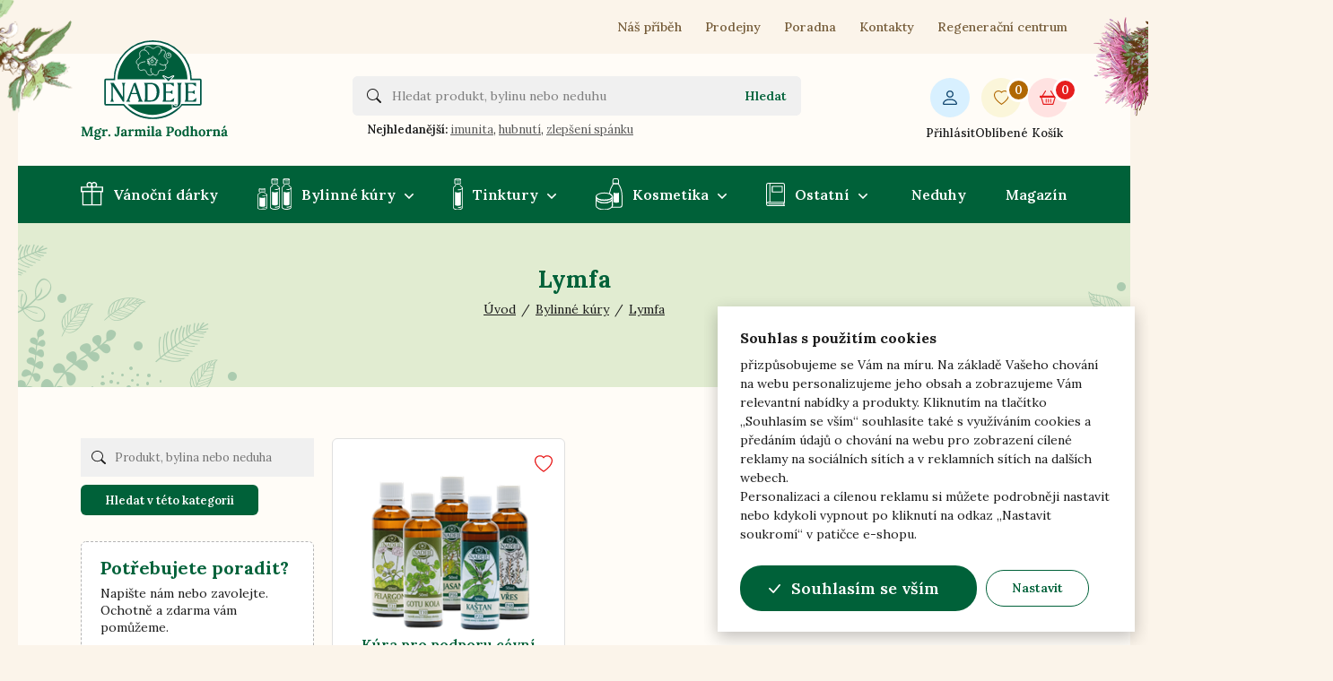

--- FILE ---
content_type: text/html; charset=utf-8
request_url: https://nadeje-byliny.eu/lymfa/
body_size: 30650
content:
<!DOCTYPE html>
<html id="ctl00_html1" xmlns="http://www.w3.org/1999/xhtml" lang="cs" xml:lang="cs">
<head id="ctl00_Head1"><script>
window.dataLayer = window.dataLayer || [];
function gtag(){dataLayer.push(arguments);}
gtag('consent', 'default',   {'ad_storage': 'denied', 
                                            'ad_user_data': 'denied', 
                                            'analytics_storage': 'denied',
                                            'ad_personalization': 'denied', 
                                            'functionality_storage': 'denied',
                                            'personalization_storage': 'denied',
                                            'security_storage': 'denied',
                                            'anonymize_ip': true, 'client_id': 'cexzzyv1inpwnwncw2psfnto' });
</script><script async src="https://www.googletagmanager.com/gtag/js?id=AW-609108122"></script>
<script>
window.dataLayer = window.dataLayer || [];
function gtag(){dataLayer.push(arguments);}
gtag('js', new Date());

gtag('config', 'AW-609108122',{'allow_enhanced_conversions':true});
</script>
<script>
gtag('event','view_item_list', {
'send_to': 'AW-609108122',
'value': '',
});
</script>
<link rel='preconnect' href='//ajax.googleapis.com'><script>
dataLayer.push({'event':'view_item_list','ecommerce':{"user_id":"d41d8cd98f00b204e9800998ecf8427e","item_list_name":"Bylinné kúry | Lymfa","value":"Bylinné kúry | Lymfa","items":[{"item_id":"F4I1000101","item_name":"Kúra pro podporu cévní cirkulace","index":0,"price":737.0,"discount":0.0,"item_category":"Bylinné kúry","item_category2":"Lymfa"}]}});
</script>
<title>
	Lymfa - bylinné kúry | Mgr. Jarmila Podhorná Naděje
</title><meta name="viewport" content="width=device-width, initial-scale=1.0, minimum-scale=1.0, maximum-scale=10.0" />
        <meta http-equiv="Content-Type" content="text/html; charset=utf-8" />
        <script type='text/javascript' src="//ajax.googleapis.com/ajax/libs/jquery/3.3.1/jquery.min.js"></script>
        
        <script src="/scripts/ie.js" language="javascript" type="text/javascript"></script>
    

<link rel="preconnect" href="https://fonts.googleapis.com">
<link rel="preconnect" href="https://fonts.gstatic.com" crossorigin>
<link href="https://fonts.googleapis.com/css2?family=Lora:ital,wght@0,400;0,500;0,600;0,700;1,400&display=swap" rel="stylesheet">
<link rel="stylesheet" href="https://unpkg.com/leaflet@1.9.4/dist/leaflet.css" />

<meta name="google-site-verification" content="1fKXjbkB0v2P4OMfQ9HoWHyJCybSbxCtyYKuc0Thve0" /><link media="all" href="/app_themes/default/css/deliverybranches.css?v=b5e03d5fd3b46abb158540ae6a50b134" type="text/css" rel="stylesheet" /><link media="all" href="/app_themes/default/css/styles.css?v=7026a99e8ab2f0e0478f8d6bbc2264d4" type="text/css" rel="stylesheet" /><link media="all" href="/app_themes/default/css/xcustom.css?v=ce142bee64bdf94b1e99a79ccf2cc0b2" type="text/css" rel="stylesheet" /><meta name="description" content="Sestava bylinných tinktur v těchto kúrách podporuje cévní oběh. Jsou vhodným doplňkem lymfatických masáží a můžeme je doplnit i koupelí z kaštanu a bř" /><meta name="keywords" content="Bylinné,kúry,|,Lymfa" /><meta name="author" content="PODHORNA" /><meta name="copyright" content="PODHORNA" /><meta name="robots" content="index, follow" /><meta name="googlebot" content="index,follow" /><link rel='preconnect' href='//c.seznam.cz'>

                            <script src='https://c.seznam.cz/js/rc.js'></script> 
                            <script>
                                

                                var retargetingConf = {
                                    rtgId: 20909,
                                    consent: 0
                                };
                                window.rc.consent = 0
                                window.rc.retargetingHit(retargetingConf);
                            </script><!--[if lt IE 9]><script src="https://oss.maxcdn.com/html5shiv/3.7.2/html5shiv.min.js"></script><script src="https://oss.maxcdn.com/respond/1.4.2/respond.min.js"></script><![endif]--><link href="/WebResource.axd?d=3kUxfbpOwws35LtW_ZPCgGAxHITrCu8DjobyKqpk9m7YO1j4SDf2QoJa6CTutqNh2p9_9hb_IZ8w198TsANSdMz1KhANjNLy9-0cPWN3mfRMjdqt266tf42uBUOXKB_dWn-VtjObkegJOK6RvlFHS9ETT6aAjwtFu-B90415xAQ1&amp;t=633804058340000000" type="text/css" rel="stylesheet" /><meta property='og:title' content='Lymfa - bylinné kúry | Mgr. Jarmila Podhorná Naděje' /><style type="text/css">
	.ctl00_ewpz1_mainTemplateCtrl_header_TCWebPartZoneMetaData_0 { border-color:Black;border-width:0px;border-style:Solid; }
	.ctl00_ewpz1_mainTemplateCtrl_header_TCWebPartZoneMetaData_1 {  }

</style></head>
<body id="ctl00_bodymaster">
    
    <form method="post" action="/lymfa/" onsubmit="javascript:return WebForm_OnSubmit();" id="aspnetForm" enctype="multipart/form-data">
<div>
<input type="hidden" name="__WPPS" id="__WPPS" value="s" />
<input type="hidden" name="__EVENTTARGET" id="__EVENTTARGET" value="" />
<input type="hidden" name="__EVENTARGUMENT" id="__EVENTARGUMENT" value="" />
<input type="hidden" name="__LASTFOCUS" id="__LASTFOCUS" value="" />
<input type="hidden" name="__VIEWSTATE" id="__VIEWSTATE" value="/wEPZwUPOGRlMjIxODE5NmZiM2Y45NuIKj+8lmsmdxk9Df6MQAS0uoUwuvmDgpdZ04sSgrg=" />
</div>

<script type="text/javascript">
//<![CDATA[
var theForm = document.forms['aspnetForm'];
if (!theForm) {
    theForm = document.aspnetForm;
}
function __doPostBack(eventTarget, eventArgument) {
    if (!theForm.onsubmit || (theForm.onsubmit() != false)) {
        theForm.__EVENTTARGET.value = eventTarget;
        theForm.__EVENTARGUMENT.value = eventArgument;
        theForm.submit();
    }
}
//]]>
</script>


<script src="/WebResource.axd?d=oSzWduOYj1Km8K-Dd7-S8icHhaEbUTRbdweNIHPtPepfydE90ROWUbFi-Ptmn9ztRZkrUeIdFbykKm9ZRr970eQywsP0QoiCXfHiZpIQDPY1&amp;t=638901608248157332" type="text/javascript"></script>


<script type="text/javascript">
//<![CDATA[
var __cultureInfo = {"name":"cs-CZ","numberFormat":{"CurrencyDecimalDigits":2,"CurrencyDecimalSeparator":",","IsReadOnly":false,"CurrencyGroupSizes":[3],"NumberGroupSizes":[3],"PercentGroupSizes":[3],"CurrencyGroupSeparator":" ","CurrencySymbol":"Kč","NaNSymbol":"NaN","CurrencyNegativePattern":8,"NumberNegativePattern":1,"PercentPositivePattern":0,"PercentNegativePattern":0,"NegativeInfinitySymbol":"-∞","NegativeSign":"-","NumberDecimalDigits":2,"NumberDecimalSeparator":",","NumberGroupSeparator":" ","CurrencyPositivePattern":3,"PositiveInfinitySymbol":"∞","PositiveSign":"+","PercentDecimalDigits":2,"PercentDecimalSeparator":",","PercentGroupSeparator":" ","PercentSymbol":"%","PerMilleSymbol":"‰","NativeDigits":["0","1","2","3","4","5","6","7","8","9"],"DigitSubstitution":1},"dateTimeFormat":{"AMDesignator":"dop.","Calendar":{"MinSupportedDateTime":"\/Date(-62135596800000)\/","MaxSupportedDateTime":"\/Date(253402297199999)\/","AlgorithmType":1,"CalendarType":1,"Eras":[1],"TwoDigitYearMax":2049,"IsReadOnly":false},"DateSeparator":".","FirstDayOfWeek":1,"CalendarWeekRule":2,"FullDateTimePattern":"dddd d. MMMM yyyy H:mm:ss","LongDatePattern":"dddd d. MMMM yyyy","LongTimePattern":"H:mm:ss","MonthDayPattern":"d. MMMM","PMDesignator":"odp.","RFC1123Pattern":"ddd, dd MMM yyyy HH\u0027:\u0027mm\u0027:\u0027ss \u0027GMT\u0027","ShortDatePattern":"dd.MM.yyyy","ShortTimePattern":"H:mm","SortableDateTimePattern":"yyyy\u0027-\u0027MM\u0027-\u0027dd\u0027T\u0027HH\u0027:\u0027mm\u0027:\u0027ss","TimeSeparator":":","UniversalSortableDateTimePattern":"yyyy\u0027-\u0027MM\u0027-\u0027dd HH\u0027:\u0027mm\u0027:\u0027ss\u0027Z\u0027","YearMonthPattern":"MMMM yyyy","AbbreviatedDayNames":["ne","po","út","st","čt","pá","so"],"ShortestDayNames":["ne","po","út","st","čt","pá","so"],"DayNames":["neděle","pondělí","úterý","středa","čtvrtek","pátek","sobota"],"AbbreviatedMonthNames":["led","úno","bře","dub","kvě","čvn","čvc","srp","zář","říj","lis","pro",""],"MonthNames":["leden","únor","březen","duben","květen","červen","červenec","srpen","září","říjen","listopad","prosinec",""],"IsReadOnly":false,"NativeCalendarName":"Gregoriánský kalendář","AbbreviatedMonthGenitiveNames":["led","úno","bře","dub","kvě","čvn","čvc","srp","zář","říj","lis","pro",""],"MonthGenitiveNames":["ledna","února","března","dubna","května","června","července","srpna","září","října","listopadu","prosince",""]},"eras":[1,"n. l.",null,0]};//]]>
</script>

<script src="/ScriptResource.axd?d=UUQFAfxhY-Kg03_6QIc-dTZSZ1nmQOnBi5h3nEolrko3ukCK4KjhDIXdZhOy6NQtGyb6MacFqrKrjfRh-NqjiW8m5WWUcwVYmfYMnIsAe6h6_VNrMpgHT4S3tS6GtlI2ioD6gBUShXToa0Il56CW1nn6JcFkRp_NjyR0wPlK3EA1&amp;t=5c0e0825" type="text/javascript"></script>
<script src="/ScriptResource.axd?d=BH2MamhUYXfcSiV5ei7kkGljdogJ4wxDhRbA4n-uQFEkiEVrlZRnQOmUWpAdHq_a5GkY2omdJ3OiqJPbh8BC-AVgRKJi_bY0ocm4T02TFvlcPGlNJXVIcm1PbKP3BNsYGC2CgOTAi3EFoV8qO9Ks6GBIoX864cgVMDWMzG-1ob5pFpvqIc6OhKJfG8EfrRdk0&amp;t=5c0e0825" type="text/javascript"></script>
<script type="text/javascript">
//<![CDATA[
var PageMethods = function() {
PageMethods.initializeBase(this);
this._timeout = 0;
this._userContext = null;
this._succeeded = null;
this._failed = null;
}
PageMethods.prototype = {
_get_path:function() {
 var p = this.get_path();
 if (p) return p;
 else return PageMethods._staticInstance.get_path();},
GetAutoCompleteSearchTextDiskSystems:function(prefixText,count,contextKey,succeededCallback, failedCallback, userContext) {
return this._invoke(this._get_path(), 'GetAutoCompleteSearchTextDiskSystems',false,{prefixText:prefixText,count:count,contextKey:contextKey},succeededCallback,failedCallback,userContext); },
GetAutoCompleteSearchTextDOLTAK2025:function(prefixText,count,contextKey,succeededCallback, failedCallback, userContext) {
return this._invoke(this._get_path(), 'GetAutoCompleteSearchTextDOLTAK2025',false,{prefixText:prefixText,count:count,contextKey:contextKey},succeededCallback,failedCallback,userContext); },
GetAutoCompleteSearchTextTOPWET:function(prefixText,count,contextKey,succeededCallback, failedCallback, userContext) {
return this._invoke(this._get_path(), 'GetAutoCompleteSearchTextTOPWET',false,{prefixText:prefixText,count:count,contextKey:contextKey},succeededCallback,failedCallback,userContext); },
GetAutoCompleteSearchTextSTART2022:function(prefixText,count,contextKey,succeededCallback, failedCallback, userContext) {
return this._invoke(this._get_path(), 'GetAutoCompleteSearchTextSTART2022',false,{prefixText:prefixText,count:count,contextKey:contextKey},succeededCallback,failedCallback,userContext); },
GetAutoCompleteSearchText:function(prefixText,count,contextKey,succeededCallback, failedCallback, userContext) {
return this._invoke(this._get_path(), 'GetAutoCompleteSearchText',false,{prefixText:prefixText,count:count,contextKey:contextKey},succeededCallback,failedCallback,userContext); },
PostAutoCompleteSearchAddToCart:function(itemId,quantity,succeededCallback, failedCallback, userContext) {
return this._invoke(this._get_path(), 'PostAutoCompleteSearchAddToCart',false,{itemId:itemId,quantity:quantity},succeededCallback,failedCallback,userContext); },
CategoryGridGetRows:function(currpage,pagerows,succeededCallback, failedCallback, userContext) {
return this._invoke(this._get_path(), 'CategoryGridGetRows',false,{currpage:currpage,pagerows:pagerows},succeededCallback,failedCallback,userContext); }}
PageMethods.registerClass('PageMethods',Sys.Net.WebServiceProxy);
PageMethods._staticInstance = new PageMethods();
PageMethods.set_path = function(value) { PageMethods._staticInstance.set_path(value); }
PageMethods.get_path = function() { return PageMethods._staticInstance.get_path(); }
PageMethods.set_timeout = function(value) { PageMethods._staticInstance.set_timeout(value); }
PageMethods.get_timeout = function() { return PageMethods._staticInstance.get_timeout(); }
PageMethods.set_defaultUserContext = function(value) { PageMethods._staticInstance.set_defaultUserContext(value); }
PageMethods.get_defaultUserContext = function() { return PageMethods._staticInstance.get_defaultUserContext(); }
PageMethods.set_defaultSucceededCallback = function(value) { PageMethods._staticInstance.set_defaultSucceededCallback(value); }
PageMethods.get_defaultSucceededCallback = function() { return PageMethods._staticInstance.get_defaultSucceededCallback(); }
PageMethods.set_defaultFailedCallback = function(value) { PageMethods._staticInstance.set_defaultFailedCallback(value); }
PageMethods.get_defaultFailedCallback = function() { return PageMethods._staticInstance.get_defaultFailedCallback(); }
PageMethods.set_enableJsonp = function(value) { PageMethods._staticInstance.set_enableJsonp(value); }
PageMethods.get_enableJsonp = function() { return PageMethods._staticInstance.get_enableJsonp(); }
PageMethods.set_jsonpCallbackParameter = function(value) { PageMethods._staticInstance.set_jsonpCallbackParameter(value); }
PageMethods.get_jsonpCallbackParameter = function() { return PageMethods._staticInstance.get_jsonpCallbackParameter(); }
PageMethods.set_path("./");
PageMethods.GetAutoCompleteSearchTextDiskSystems= function(prefixText,count,contextKey,onSuccess,onFailed,userContext) {PageMethods._staticInstance.GetAutoCompleteSearchTextDiskSystems(prefixText,count,contextKey,onSuccess,onFailed,userContext); }
PageMethods.GetAutoCompleteSearchTextDOLTAK2025= function(prefixText,count,contextKey,onSuccess,onFailed,userContext) {PageMethods._staticInstance.GetAutoCompleteSearchTextDOLTAK2025(prefixText,count,contextKey,onSuccess,onFailed,userContext); }
PageMethods.GetAutoCompleteSearchTextTOPWET= function(prefixText,count,contextKey,onSuccess,onFailed,userContext) {PageMethods._staticInstance.GetAutoCompleteSearchTextTOPWET(prefixText,count,contextKey,onSuccess,onFailed,userContext); }
PageMethods.GetAutoCompleteSearchTextSTART2022= function(prefixText,count,contextKey,onSuccess,onFailed,userContext) {PageMethods._staticInstance.GetAutoCompleteSearchTextSTART2022(prefixText,count,contextKey,onSuccess,onFailed,userContext); }
PageMethods.GetAutoCompleteSearchText= function(prefixText,count,contextKey,onSuccess,onFailed,userContext) {PageMethods._staticInstance.GetAutoCompleteSearchText(prefixText,count,contextKey,onSuccess,onFailed,userContext); }
PageMethods.PostAutoCompleteSearchAddToCart= function(itemId,quantity,onSuccess,onFailed,userContext) {PageMethods._staticInstance.PostAutoCompleteSearchAddToCart(itemId,quantity,onSuccess,onFailed,userContext); }
PageMethods.CategoryGridGetRows= function(currpage,pagerows,onSuccess,onFailed,userContext) {PageMethods._staticInstance.CategoryGridGetRows(currpage,pagerows,onSuccess,onFailed,userContext); }
var gtc = Sys.Net.WebServiceProxy._generateTypedConstructor;
Type.registerNamespace('WebCtrlLib');
if (typeof(WebCtrlLib.CategoryGridItem) === 'undefined') {
WebCtrlLib.CategoryGridItem=gtc("WebCtrlLib.CategoryGridItem");
WebCtrlLib.CategoryGridItem.registerClass('WebCtrlLib.CategoryGridItem');
}
function WebForm_OnSubmit() {
null;
return true;
}
//]]>
</script>

<div>

	<input type="hidden" name="__VIEWSTATEGENERATOR" id="__VIEWSTATEGENERATOR" value="9E3BDDCF" />
</div>
        <script type="text/javascript">
//<![CDATA[
Sys.WebForms.PageRequestManager._initialize('ctl00$ScriptManager1', 'aspnetForm', ['tctl00$ewpz1$mainTemplateCtrl$header$updatePanelCart3b','','tctl00$ewpz1$mainTemplateCtrl$header$SearchNavBar1$upDocumentType','','tctl00$ewpz1$mainTemplateCtrl$header$updatePanelCart','','tctl00$ewpz1$mainTemplateCtrl$updatePanelMain','','tctl00$ewpz1$mainTemplateCtrl$CategoryGrid1$SearchWithCategoryFilterNavBar1$upDocumentType','','tctl00$ewpz1$mainTemplateCtrl$CategoryGrid1$updatePanelContactBox','','tctl00$ewpz1$mainTemplateCtrl$ctl03$upDocumentTypeSEQ','','tctl00$ewpz1$mainTemplateCtrl$updatePanelHP1','','tctl00$ewpz1$mainTemplateCtrl$updatePanelHP2','','tctl00$ewpz1$mainTemplateCtrl$updatePanelHP3','','tctl00$ewpz1$mainTemplateCtrl$footer$updatePanelCart3','','tctl00$updatePanel1',''], ['ctl00$ScriptManager1',''], [], 90, 'ctl00');
//]]>
</script>
<input type="hidden" name="ctl00$ScriptManager1" id="ctl00_ScriptManager1" />
<script type="text/javascript">
//<![CDATA[
Sys.Application.setServerId("ctl00_ScriptManager1", "ctl00$ScriptManager1");
Sys.Application._enableHistoryInScriptManager();
//]]>
</script>

        <script language="JavaScript" type="text/javascript">
            var prm = Sys.WebForms.PageRequestManager.getInstance();
            prm.add_initializeRequest(InitializeRequest);
            prm.add_endRequest(EndRequest);
        </script>

        <span id="ctl00_webPartManager1"></span>
        

        

        

        <div class='maindiv-null'>
            <div id="megadiv-null">
                <div id="ctl00_ewpz1_mainTemplateCtrl_header_head">

</div>

<div id="ctl00_ewpz1_mainTemplateCtrl_header_updatePanelCart3b">
	    								
		<div id="ctl00_ewpz1_mainTemplateCtrl_header_FormCookiesManager1_pnCmNavBar" class="w-100 p-3 bg-secondary shadow-lg position-fixed bottom-0 border-top overflow-scroll" style="z-index: 10000;max-height:100vh">
		
	<div id="ctl00_ewpz1_mainTemplateCtrl_header_FormCookiesManager1_pnCookiesManager" class="container">
			

<div class="cookies-panel active">
    <div class="box active" id="cookies-box-main">
        <div class="title">Souhlas s použitím cookies</div>
        <p>
            přizpůsobujeme se Vám na míru. Na základě Vašeho chování na webu personalizujeme jeho obsah a zobrazujeme Vám relevantní nabídky a produkty. 
	    Kliknutím na tlačítko „Souhlasím se vším“ souhlasíte také s využíváním cookies a předáním údajů o chování na webu pro zobrazení cílené reklamy na sociálních sítích a v reklamních sítích na dalších webech. 
	    <br/>
	    Personalizaci a cílenou reklamu si můžete podrobněji nastavit nebo kdykoli vypnout po kliknutí na odkaz „Nastavit soukromí“ v patičce e-shopu.<br/>
        </p>
        <div class="buttons">
	    <a id="ctl00_ewpz1_mainTemplateCtrl_header_FormCookiesManager1_BnCmAccept" class="btn size-3 btn-check" href="javascript:__doPostBack(&#39;ctl00$ewpz1$mainTemplateCtrl$header$FormCookiesManager1$BnCmAccept&#39;,&#39;&#39;)">Souhlasím se vším</a>
	    <a id="ctl00_ewpz1_mainTemplateCtrl_header_FormCookiesManager1_BnCmSettings" class="btn btn-trans" href="javascript:__doPostBack(&#39;ctl00$ewpz1$mainTemplateCtrl$header$FormCookiesManager1$BnCmSettings&#39;,&#39;&#39;)">Nastavit</a>
        </div>
    </div>


</div>

	
		</div>

	<div id="ctl00_ewpz1_mainTemplateCtrl_header_FormCookiesManager1_pnCookiesManagerSettings" class="hide">
			

<div class="cookies-panel active">
    <div class="box active" id="cookies-box-settings">
        <div class="title">Nastavení soukromí - cookies</div>
        <p>
            Změny nastavení se projeví pouze pro prohlížeč a zařízení, které právě používáte. 
        </p>
        <div class="option-item">
            <label class="form-checkbox">
                <input type="checkbox" name="cookies_function" checked="" disabled="">
                <i></i>
                <span class="t">Cookies nezbytné pro fungování webu</span>
            </label>
            <p class="desc">
                Bez těchto cookies by nebylo možné naši službu využívat.
            </p>
        </div>
        <div class="option-item">
	    <label class="form-checkbox" class="form-checkbox"><input id="ctl00_ewpz1_mainTemplateCtrl_header_FormCookiesManager1_cbCmAnalytics" type="checkbox" name="ctl00$ewpz1$mainTemplateCtrl$header$FormCookiesManager1$cbCmAnalytics" checked="checked" /><i></i><span for="ctl00_ewpz1_mainTemplateCtrl_header_FormCookiesManager1_cbCmAnalytics" class="t">Statické cookies</span></label>
            <p class="desc">
                Díky těmto cookies můžeme vylepšovat naše stránky a dělat je pro vás přístupnější,
                pohodlnější a můžeme se zaměřovat na ty části stránek, které vás nejvíce zajímají a které využíváte.
            </p>
        </div>
        <div class="option-item">
	    <label class="form-checkbox" class="form-checkbox"><input id="ctl00_ewpz1_mainTemplateCtrl_header_FormCookiesManager1_cbCmMarketing" type="checkbox" name="ctl00$ewpz1$mainTemplateCtrl$header$FormCookiesManager1$cbCmMarketing" checked="checked" /><i></i><span for="ctl00_ewpz1_mainTemplateCtrl_header_FormCookiesManager1_cbCmMarketing" class="t">Cookies pro remarketing</span></label>
            <p class="desc">
                Tyto cookies jsou využívány reklamními a sociálními sítěmi pro úpravu zobrazovaných reklam tak, aby pro vás byly zajímavé.
            </p>
        </div>
        <div class="buttons">
	    <a id="ctl00_ewpz1_mainTemplateCtrl_header_FormCookiesManager1_BnCmSave" class="btn" href="javascript:__doPostBack(&#39;ctl00$ewpz1$mainTemplateCtrl$header$FormCookiesManager1$BnCmSave&#39;,&#39;&#39;)">Uložit</a>
	    <a id="ctl00_ewpz1_mainTemplateCtrl_header_FormCookiesManager1_BnCmBack" class="btn btn-trans" href="javascript:__doPostBack(&#39;ctl00$ewpz1$mainTemplateCtrl$header$FormCookiesManager1$BnCmBack&#39;,&#39;&#39;)">Zpět</a><br/>

	</div>
    </div>
</div>


		
	
		</div>

	</div>
	
</div>

<div id="ctl00_ewpz1_mainTemplateCtrl_header_TCWebPartZoneMetaData">
	<div id="WebPart_MetaDataNavBar1">
		<div id="ctl00_webPartManager1_MetaDataNavBar1">

		</div>
	</div><div id="WebPart_FacebookMetaDataNavBar1">
		<div id="ctl00_webPartManager1_FacebookMetaDataNavBar1">

		</div>
	</div>
</div>
<div class="top-flowers">
   <div class="container"></div>
</div>

<div class="webheader">
   <nav class="top-bar container">
      <a href="/dokument/nas-pribeh/">Náš příběh</a>
      <a href="/prodejny/">Prodejny</a>
      <a href="/dokument/poradna/">Poradna</a>
      <a href="/dokument/kontakt/">Kontakty</a>
      <a href="/dokument/regeneracni-centrum/">Regenerační centrum</a>
   </nav>
   <div class="main-bar container">
      <a href="/" class="logo"><img src="/images/logo.svg" alt="Logo Naděje - Mgr Jarmila Podhorná"></a>
      <div id="ctl00_ewpz1_mainTemplateCtrl_header_SearchNavBar1" class="search">
	<div id="ctl00_ewpz1_mainTemplateCtrl_header_SearchNavBar1_upDocumentType">
		
                     <button class='close'>Zavřít hledání</button>
                     <div class='search-box'><input name="ctl00$ewpz1$mainTemplateCtrl$header$SearchNavBar1$tbSearchText" type="search" id="ctl00_ewpz1_mainTemplateCtrl_header_SearchNavBar1_tbSearchText" class="search-input" onkeydown="javascript:KeyDownHandler(event,&#39;ctl00$ewpz1$mainTemplateCtrl$header$SearchNavBar1$BnVyhledat1&#39;);" placeholder="Hledat produkt, bylinu nebo neduhu" /><a id="ctl00_ewpz1_mainTemplateCtrl_header_SearchNavBar1_BnVyhledat1" class="search-btn" aria-label="Vyhledat" href="javascript:__doPostBack(&#39;ctl00$ewpz1$mainTemplateCtrl$header$SearchNavBar1$BnVyhledat1&#39;,&#39;&#39;)" style="cursor:pointer;">Hledat</a></div>
         <div class="tips">
	    <p><span class="semibold">Nejhledanější:</span> <a href="/imunitni-system/">imunita</a>, <a href="/kura-ke-snizeni-telesne-hmotnosti-a-pro-harmonizaci-organismu/">hubnutí</a>, <a href="/kurake-zlepseni-telesne-a-dusevni-pohody-a-kvality-spanku/">zlepšení spánku</a></p>

         </div>
         <div id="search-results-default" class="search-results">
            <div class="bg"></div>
	    <div class="box-placement">
              <div class="box">
		<div class="box-title">Nejhledanější</div>

<div class="tags"><a href="/lichorerisnice-vetsi-pupeny/">Lichořeřišnice</a> <a href="/kura-pro-udrzeni-optimalni-hladiny-cukru/">Snížení krevního cukru</a> <a href="/kura-pro-zlepseni-kvality-vlasove-polozky/">Vlasy</a> <a href="/kura-pro-posileni-a-podporu-detoxikace/">Detoxikace organismu</a> <a href="/balicek-pro-alergiky/">Alergie</a> <a href="/zlatice-mix/">Zlatice Mix</a> <a href="/parfemova-voda-komarek/">Komárek</a> <a href="/detska-kosmetika/">Dětská kosmetika</a> <a href="/zenske-organy/">Bylinné kúry pro ženy</a> <a href="/mukoben/">Volné dýchací cesty</a> <a href="/kura-pro-harmonizaci-kardiovaskularni-soustavy/">Krevní tlak</a> <a href="/klouby-nervova-a-pohybova-soustava/">Klouby a pohybová soustava</a> <a href="/kura-pro-podporu-cevni-cirkulace/">Cévní cirkulace</a></div>

    	       	<div class='only-desktop'>
                            <div class='box-title'>Oblíbené produkty</div>
                            <div class='products'><div class='product-item'>
                                <span class='c-tag pos0'>Doporučujeme</span>
                                <a class='favorite  ' title='Přidat do oblíbených' href="javascript:__doPostBack('ctl00$ewpz1$mainTemplateCtrl$header$SearchNavBar1$ctl04$bnAddToFavorites-0','H4I1000101;0;');" id='ctl00_ewpz1_mainTemplateCtrl_header_SearchNavBar1_ctl04_bnAddToFavorites-0'></a>
                                <div class='top'>
                                    
                                    <a href='/balicek-pro-alergiky/' class='img'>
                                        <img src='/userdata/cache/images/storecards/NK49/200/K49.png' alt='Bal&#237;ček pro alergiky'>
                                    </a>
                                    <div class='desc'>
                                        Posiluje přirozené obranné mechanismy, přispívá k normální hladině IgE protilátek a normální imunitní odpovědi. Pomáhá tělu proti biologickým podnětům. <a href='/balicek-pro-alergiky/'>Číst dále</a>
                                    </div>
                                </div>
                                <div class='filler'></div>
                                <div class='product-title'>
                                    <a href='/balicek-pro-alergiky/'>Bal&#237;ček pro alergiky</a>
                                </div>
                                <div class='bottom'>
                                    <div class='price '><div class='old'></div><div class='value'>  582,00&nbsp;Kč</div>
                                    </div>
                                    <a class='btn' id='ctl00_ewpz1_mainTemplateCtrl_header_SearchNavBar1_ctl04_bnAddToCart-0' href="javascript:__doPostBack('ctl00$ewpz1$mainTemplateCtrl$header$SearchNavBar1$ctl04$bnAddToCart-0','H4I1000101;0;');">Do košíku</a>
                                </div>
                            </div><input name="ctl00$ewpz1$mainTemplateCtrl$header$SearchNavBar1$ctl04$ctl00" type="text" value="1" class="hide" /><div class='product-item'>
                                <span class='c-tag pos0'>Novinka</span><span class='c-tag pos1'>Doporučujeme</span>
                                <a class='favorite  ' title='Přidat do oblíbených' href="javascript:__doPostBack('ctl00$ewpz1$mainTemplateCtrl$header$SearchNavBar1$ctl04$bnAddToFavorites-1','33O1000101;1;');" id='ctl00_ewpz1_mainTemplateCtrl_header_SearchNavBar1_ctl04_bnAddToFavorites-1'></a>
                                <div class='top'>
                                    
                                    <a href='/sampon-proti-lupum/' class='img'>
                                        <img src='/userdata/cache/images/storecards/O9/200/sampon-proti-lupum.png' alt='Šampon proti lupům'>
                                    </a>
                                    <div class='desc'>
                                        Šampon je navržen tak, aby poskytoval maximální péči o vlasy i pokožku hlavy. Obsahuje keratin, který přirozeně posiluje vlasy, snižuje jejich lámavost a obnovuje jejich ... <a href='/sampon-proti-lupum/'>Číst dále</a>
                                    </div>
                                </div>
                                <div class='filler'></div>
                                <div class='product-title'>
                                    <a href='/sampon-proti-lupum/'>Šampon proti lupům</a>
                                </div>
                                <div class='bottom'>
                                    <div class='price '><div class='old'></div><div class='value'>  269,00&nbsp;Kč</div>
                                    </div>
                                    <a class='btn' id='ctl00_ewpz1_mainTemplateCtrl_header_SearchNavBar1_ctl04_bnAddToCart-1' href="javascript:__doPostBack('ctl00$ewpz1$mainTemplateCtrl$header$SearchNavBar1$ctl04$bnAddToCart-1','33O1000101;1;');">Do košíku</a>
                                </div>
                            </div><input name="ctl00$ewpz1$mainTemplateCtrl$header$SearchNavBar1$ctl04$ctl01" type="text" value="1" class="hide" /><div class='product-item'>
                                <span class='c-tag pos0'>Doporučujeme</span>
                                <a class='favorite  ' title='Přidat do oblíbených' href="javascript:__doPostBack('ctl00$ewpz1$mainTemplateCtrl$header$SearchNavBar1$ctl04$bnAddToFavorites-2','1321000101;2;');" id='ctl00_ewpz1_mainTemplateCtrl_header_SearchNavBar1_ctl04_bnAddToFavorites-2'></a>
                                <div class='top'>
                                    
                                        <span class='rating'>
                                            <span class='star-rating' style='--rating: 100%;'></span>
                                            <span class='count'>2x</span>
                                        </span>
                                    <a href='/parfemova-voda-komarek/' class='img'>
                                        <img src='/userdata/cache/images/storecards/V9/200/V9%20Kom%C2%A0rek%20100ml.png' alt='Parf&#233;mov&#225; voda KOM&#193;REK'>
                                    </a>
                                    <div class='desc'>
                                        Speciální lihový přípravek příjemné, osvěžující vůně levandule vytvořený převážně z éterických olejů. Můžete jej nastříkat na pokožku i oblečení. Přípravek je vhodným pom... <a href='/parfemova-voda-komarek/'>Číst dále</a>
                                    </div>
                                </div>
                                <div class='filler'></div>
                                <div class='product-title'>
                                    <a href='/parfemova-voda-komarek/'>Parf&#233;mov&#225; voda KOM&#193;REK</a>
                                </div>
                                <div class='bottom'>
                                    <div class='price '><div class='old'></div><div class='value'>  219,00&nbsp;Kč</div>
                                    </div>
                                    <a class='btn' id='ctl00_ewpz1_mainTemplateCtrl_header_SearchNavBar1_ctl04_bnAddToCart-2' href="javascript:__doPostBack('ctl00$ewpz1$mainTemplateCtrl$header$SearchNavBar1$ctl04$bnAddToCart-2','1321000101;2;');">Do košíku</a>
                                </div>
                            </div><input name="ctl00$ewpz1$mainTemplateCtrl$header$SearchNavBar1$ctl04$ctl02" type="text" value="1" class="hide" /><div class='product-item'>
                                <span class='c-tag pos0'>Doporučujeme</span>
                                <a class='favorite  ' title='Přidat do oblíbených' href="javascript:__doPostBack('ctl00$ewpz1$mainTemplateCtrl$header$SearchNavBar1$ctl04$bnAddToFavorites-3','V3I1000101;3;');" id='ctl00_ewpz1_mainTemplateCtrl_header_SearchNavBar1_ctl04_bnAddToFavorites-3'></a>
                                <div class='top'>
                                    
                                    <a href='/kura-ke-snizeni-telesne-hmotnosti-a-pro-harmonizaci-organismu/' class='img'>
                                        <img src='/userdata/cache/images/storecards/NK27/200/K27.png' alt='K&#250;ra ke sn&#237;žen&#237; tělesn&#233; hmotnosti a pro harmonizaci organismu'>
                                    </a>
                                    <div class='desc'>
                                        Kúra pro podporu snižování nadváhy. Stimuluje funkci jater, ledvin a střev, přispívá ke štěpení cukrů a tuků, ke zdravému trávení a vyprazdňování. Posiluje organismus, ch... <a href='/kura-ke-snizeni-telesne-hmotnosti-a-pro-harmonizaci-organismu/'>Číst dále</a>
                                    </div>
                                </div>
                                <div class='filler'></div>
                                <div class='product-title'>
                                    <a href='/kura-ke-snizeni-telesne-hmotnosti-a-pro-harmonizaci-organismu/'>K&#250;ra ke sn&#237;žen&#237; tělesn&#233; hmotnosti a pro harmonizaci organismu</a>
                                </div>
                                <div class='bottom'>
                                    <div class='price '><div class='old'></div><div class='value'>  572,00&nbsp;Kč</div>
                                    </div>
                                    <a class='btn' id='ctl00_ewpz1_mainTemplateCtrl_header_SearchNavBar1_ctl04_bnAddToCart-3' href="javascript:__doPostBack('ctl00$ewpz1$mainTemplateCtrl$header$SearchNavBar1$ctl04$bnAddToCart-3','V3I1000101;3;');">Do košíku</a>
                                </div>
                            </div><input name="ctl00$ewpz1$mainTemplateCtrl$header$SearchNavBar1$ctl04$ctl03" type="text" value="1" class="hide" /></div></div>
	      </div>
            </div>
         </div>
	 
	</div>
</div>

      <div id="ctl00_ewpz1_mainTemplateCtrl_header_updatePanelCart" class="right">
	 
	 <div class='item'><a id="ctl00_ewpz1_mainTemplateCtrl_header_LoginNavBar1_BnLoginForm" class="icon-link user" href="javascript:__doPostBack(&#39;ctl00$ewpz1$mainTemplateCtrl$header$LoginNavBar1$BnLoginForm&#39;,&#39;&#39;)"><span class='icon'></span>Přihlásit</a></div>
	 <div class='item'>
                    <a href='/filtr/oblibene/' class='icon-link favorites '>
                        <span class='icon'>
                            <span class='num'>0</span>
                        </span>
                        Oblíbené
                    </a>
                </div>
                <div class='item'>
                    <a href='/webform5.aspx' class='icon-link cart'>
                        <span class='icon'>
                            <span class='num'>0</span>
                        </span>
                        Košík
                    </a>
                    <div class='submenu right'>
                        <div class='box'>
                            <div class='cart'>
                                <div class='box-title'>Co máte v košíku</div><div class='total'>
                                    <span class='label'>Celkem:</span>
                                    <span class='value'>  0,00&nbsp;Kč</span>
                                    <span class='vat-desc'>s DPH</span>
                                </div>
                                <div class='flash-msg success'>
                                    <img src='/images/icon-free-delivery.svg' alt='' class='icon'>
                                    <div>
                                        Dokupte za: <b> 1 500,00&nbsp;Kč a máte dopravu zdarma</b>
                                    </div>
                                </div>
                                <div class='bottom'>
                                    <a href='/webform5.aspx' class='btn btn-arrow size-5'>Přejít do košíku</a>
                                </div>
                            </div>
                        </div>
                    </div>
                </div>
	
</div>

   </div>
   <div class="mobile-bar container">
      <button type="button" class="btn-menu">Menu</button>
      <button type="button" class="btn-search">Hledat</button>
   </div>
   <nav class="main-menu container">
      <button class="close">Zavřít menu</button>
      <div class='left'><div class='menu-item '><a class='link ' href='/vanoce/' title='Vánoční dárky' ><img class='img' src='/userdata/images/storemenu/3340000101/vanoce.svg' alt='Vánoční dárky'>Vánoční dárky</a></div><div class='menu-item with-submenu'><a class='link  active' href='/bylinne-kury/' title='Bylinné kúry' ><img class='img' src='/userdata/images/storemenu/2320000101/icon-menu-kura.svg' alt='Bylinné kúry'>Bylinné kúry</a><div class='submenu'><button type='button' class='back-btn'>Bylinné kúry</button><ul class='two-cols'><li><a href='/mocove-cesty-ledviny/' title='Močové cesty, ledviny' >Močov&#233; cesty, ledviny</a></li><li><a href='/klouby-nervova-a-pohybova-soustava/' title='Klouby, nervová a pohybová soustava' >Klouby, nervov&#225; a pohybov&#225; soustava</a></li><li><a href='/kury-muzi/' title='Kúry muži' >K&#250;ry muži</a></li><li><a href='/zenske-organy/' title='Ženské orgány' >Žensk&#233; org&#225;ny</a></li><li><a href='/imunitni-system/' title='Imunitní systém' >Imunitn&#237; syst&#233;m</a></li><li><a href='/kozni-potize/' title='Kožní potíže' >Kožn&#237; pot&#237;že</a></li><li><a href='/cevy-srdce/' title='Cévy, srdce' >C&#233;vy, srdce</a></li><li><a href='/dychaci-system/' title='Dýchací systém' >D&#253;chac&#237; syst&#233;m</a></li><li><a href='/hygiena-ustni-dutiny/' title='Hygiena ústní dutiny' >Hygiena &#250;stn&#237; dutiny</a></li><li><a href='/spanek-dusevni-pohoda/' title='Spánek, duševní pohoda' >Sp&#225;nek, duševn&#237; pohoda</a></li><li><a href='/procisteni-detoxikace/' title='Pročištění, detoxikace' >Pročištěn&#237;, detoxikace</a></li><li><a href='/mikrobiologicka-rovnovaha/' title='Mikrobiologická rovnováha' >Mikrobiologick&#225; rovnov&#225;ha</a></li><li><a href='/glykemie/' title='Glykémie' >Glyk&#233;mie</a></li><li><a href='/traveni/' title='Trávení' >Tr&#225;ven&#237;</a></li><li><a href='/zlucnik-jatra/' title='Žlučník, játra' >Žlučn&#237;k, j&#225;tra</a></li><li><a href='/krevni-tlak/' title='Krevní tlak' >Krevn&#237; tlak</a></li><li><a href='/zrak/' title='Zrak' >Zrak</a></li><li><a href='/vlasy/' title='Vlasy' >Vlasy</a></li><li><a href='/obranyschopnost/' title='Obranyschopnost' >Obranyschopnost</a></li><li><a href='/lymfa/' title='Lymfa' >Lymfa</a></li></ul><a href="https://nadeje-byliny.eu/magazin/alergie-jsou-epidemii-21-stoleti--jak-se-jich-zbavit-/" class="banner">
<img src="/data/menu-banner.png" alt="Pro alergiky">
</a></div></div><div class='menu-item with-submenu'><a class='link ' href='/tinktury/' title='Tinktury' ><img class='img' src='/userdata/images/storemenu/3320000101/icon-menu-tinktura.svg' alt='Tinktury'>Tinktury</a><div class='submenu'><button type='button' class='back-btn'>Bylinné kúry</button><ul class='two-cols'><li><a href='/tinktury-z-bylin/' title='Tinktury z bylin' >Tinktury z bylin</a></li><li><a href='/tinktury-z-pupenu-rostlin/' title='Tinktury z pupenů rostlin' >Tinktury z pupenů rostlin</a></li><li><a href='/specialni-vyluhy/' title='Speciální výluhy' >Speci&#225;ln&#237; v&#253;luhy</a></li><li><a href='/gemmoglukany/' title='Gemmoglukany' >Gemmoglukany</a></li></ul> </div></div><div class='menu-item with-submenu'><a class='link ' href='/kosmetika/' title='Kosmetika' ><img class='img' src='/userdata/images/storemenu/4320000101/icon-menu-kosmetika.svg' alt='Kosmetika'>Kosmetika</a><div class='submenu'><button type='button' class='back-btn'>Bylinné kúry</button><ul class='two-cols'><li><a href='/koupele/' title='Koupele' >Koupele</a></li><li><a href='/masti/' title='Masti' >Masti</a></li><li><a href='/oleje-a-vyluhy/' title='Oleje a výluhy' >Oleje a v&#253;luhy</a></li><li><a href='/detska-kosmetika/' title='Dětská kosmetika' >Dětsk&#225; kosmetika</a></li><li><a href='/spreje/' title='Spreje' >Spreje</a></li></ul> </div></div><div class='menu-item with-submenu'><a class='link ' href='/ostatni/' title='Ostatní' ><img class='img' src='/userdata/images/storemenu/5320000101/icon-menu-ostatni.svg' alt='Ostatní'>Ostatní</a><div class='submenu'><button type='button' class='back-btn'>Bylinné kúry</button><ul class='two-cols'><li><a href='/ostatni-produkty/' title='Ostatní produkty' >Ostatn&#237; produkty</a></li><li><a href='/knihy-a-filmy/' title='Knihy a filmy' >Knihy a filmy</a></li><li><a href='/poukazy/' title='Poukazy' >Poukazy</a></li><li><a href='/akcni-nabidka/' title='Akční nabídka' >Akčn&#237; nab&#237;dka</a></li></ul> </div></div></div>
      <div class="right">
         <div class="menu-item">
            <a href="/neduhy-index/" class="link">Neduhy</a>
         </div>
         <!--<div class="menu-item">
            <a href="/herbar/" class="link">Herbář</a>
         </div>-->
         <div class="menu-item">
            <a href="/magazin/" class="link">Magazín</a>
         </div>
         <div class="menu-item only-mobile">
            <a href="/dokument/nas-pribeh/" class="link">Náš příběh</a>
         </div>
         <div class="menu-item only-mobile">
            <a href="/prodejny/" class="link">Prodejny</a>
         </div>
         <div class="menu-item only-mobile">
            <a href="/dokument/poradna/" class="link">Poradna</a>
         </div>
         <div class="menu-item only-mobile">
            <a href="/dokument/kontakt/" class="link">Kontakty</a>
         </div>
         <div class="menu-item only-mobile">
            <a href="/dokument/regeneracni-centrum/" class="link external">Regenerační centrum</a>
         </div>
      </div>
   </nav>
</div>

	<div class="width-fix">
		<div class="page-box">
			<div class="side-flowers">
				<img src="/images/flower-left.png" alt="Bylina (ozdoba stránky)" class="img1" loading="lazy" width="192">
				<img src="/images/flower-right.png" alt="Bylina (ozdoba stránky)" class="img2" loading="lazy" width="169">
			</div>

			<div class="product-category">
				<div class="page-header container">
					<h1 class='title'>Lymfa </h1><nav class='breadcrumb' itemscope itemtype='https://schema.org/BreadcrumbList'><div class='item'><a href='/' aria-label='Úvodní stránka'>Úvod</a></div><div class='item' itemprop='itemListElement' itemscope itemtype='https://schema.org/ListItem'><a href='/bylinne-kury/' itemprop='item'><span itemprop='name'>Bylinné kúry</span></a><meta itemprop='position' content='1' /></div><div class='item' itemprop='itemListElement' itemscope itemtype='https://schema.org/ListItem'><a href='/lymfa/' itemprop='item'><span itemprop='name'>Lymfa</span></a><meta itemprop='position' content='2' /></div></nav><nav class='subcategories'><div class='items'></div></nav>
				</div>

				<div id="ctl00_ewpz1_mainTemplateCtrl_updatePanelMain">
	
						
                        <div class='main-top container'>
                            <div class='left'>
                                <button type='button' class='mobile-filter-btn'><img src='/images/icon-filter.svg' alt='Ikona filtru'>Neduhy a byliny</button>
                                <button type='button' class='mobile-filter-btn close'><img src='/images/icon-close.svg' alt='Ikona zavřít'>Zavřít neduhy a byliny</button>
                            </div>
                            <div class='right auto-submit'>
                                <label for='products-sort-by' class='l1'>Seřadit <span class='min-tablet'>podle</span></label><select name="ctl00$ewpz1$mainTemplateCtrl$CategoryGrid1$ddlSort" onchange="javascript:setTimeout(&#39;__doPostBack(\&#39;ctl00$ewpz1$mainTemplateCtrl$CategoryGrid1$ddlSort\&#39;,\&#39;\&#39;)&#39;, 0)" id="ctl00_ewpz1_mainTemplateCtrl_CategoryGrid1_ddlSort" class="s1">
		<option selected="selected" value="SC_PosIndex, SC_Name">V&#253;choz&#237;</option>
		<option value="SC_NAME">N&#225;zvu</option>
		<option value="SC_CODE">K&#243;du</option>
		<option value="CENA_PO_SLEVE_SORT">Ceny</option>
		<option value="SC_CREATEDATDATE">Data založen&#237;</option>
		<option value="SSC_QUANTITY_SORT">Dostupnosti</option>

	</select>
                            </div>
                        </div>
                        <div class='main container'>

								<side class="sidebar">
									<div id="ctl00_ewpz1_mainTemplateCtrl_CategoryGrid1_SearchWithCategoryFilterNavBar1">
		<div id="ctl00_ewpz1_mainTemplateCtrl_CategoryGrid1_SearchWithCategoryFilterNavBar1_upDocumentType">
			<div class='search-box'><input name="ctl00$ewpz1$mainTemplateCtrl$CategoryGrid1$SearchWithCategoryFilterNavBar1$tbSearchText" type="search" id="ctl00_ewpz1_mainTemplateCtrl_CategoryGrid1_SearchWithCategoryFilterNavBar1_tbSearchText" class="search-input" onkeydown="javascript:KeyDownHandler(event,&#39;ctl00$ewpz1$mainTemplateCtrl$CategoryGrid1$SearchWithCategoryFilterNavBar1$BnVyhledat1&#39;);" placeholder="Produkt, bylina nebo neduha" /><a id="ctl00_ewpz1_mainTemplateCtrl_CategoryGrid1_SearchWithCategoryFilterNavBar1_BnVyhledat1" class="btn btn-default btn-search" aria-label="Vyhledat" href="javascript:__doPostBack(&#39;ctl00$ewpz1$mainTemplateCtrl$CategoryGrid1$SearchWithCategoryFilterNavBar1$BnVyhledat1&#39;,&#39;&#39;)" style="cursor:pointer;">Hledat v této kategorii</a></div>
		</div>
	</div>
									
									<div id="ctl00_ewpz1_mainTemplateCtrl_CategoryGrid1_updatePanelContactBox">
		
											<div class='fckeditornavbar' style=''><div class="contact-box">
<div class="t1">Potřebujete poradit?</div>

<div class="t2">Napište nám nebo zavolejte. Ochotně a zdarma vám pomůžeme.</div>

<div class="img"><img alt="Mgr. Jarmila Podhorná" loading="lazy" src="/data/jarmila-podhorna.png" /></div>

<div class="name">Mgr. Jarmila Podhorná</div>

<div class="t3"><a href="mailto:j.podhorna@nadeje-byliny.eu">j.podhorna@nadeje-byliny.eu</a></div>

<div class="t3"><a href="tel:+420582391254">+420 582 391 254</a></div>
</div>
</div>
										
	</div>
								</side>
							
                            <div class='right'>
                                
                                <div class='product-list'><div class='product-item'>
                                
                                <a class='favorite  ' title='Přidat do oblíbených' href="javascript:__doPostBack('ctl00$ewpz1$mainTemplateCtrl$CategoryGrid1$bnAddToFavorites-0','F4I1000101;0;');" id='ctl00_ewpz1_mainTemplateCtrl_CategoryGrid1_bnAddToFavorites-0'></a>
                                <div class='top'>
                                    
                                    <a href='/kura-pro-podporu-cevni-cirkulace/' class='img'>
                                        <img src='/userdata/cache/images/storecards/NK47/200/K47.png' alt='K&#250;ra pro podporu c&#233;vn&#237; cirkulace'>
                                    </a>
                                    <div class='desc'>
                                        Kúra podporuje cévní oběh. Je vhodným doplňkem lymfatických masáží a můžeme jí doplnit i koupelí z kaštanu a břízy VK06. <a href='/kura-pro-podporu-cevni-cirkulace/'>Číst dále</a>
                                    </div>
                                </div>
                                <div class='filler'></div>
                                <div class='product-title'>
                                    <a href='/kura-pro-podporu-cevni-cirkulace/'>K&#250;ra pro podporu c&#233;vn&#237; cirkulace</a>
                                </div>
                                <div class='bottom'>
                                    <div class='price '><div class='old'></div><div class='value'>  737,00&nbsp;Kč</div>
                                    </div>
                                    <a class='btn' id='ctl00_ewpz1_mainTemplateCtrl_CategoryGrid1_bnAddToCart-0' href="javascript:__doPostBack('ctl00$ewpz1$mainTemplateCtrl$CategoryGrid1$bnAddToCart-0','F4I1000101;0;');">Do košíku</a>
                                </div>
                            </div></div>
                                <div class='default-content' id='vice'>
                                                                        
                                </div>
                            </div>
                         </div>
			                        <div>
		<div id="ctl00_ewpz1_mainTemplateCtrl_ctl03_upDocumentTypeSEQ">

		</div>
	</div>
					
</div>

				<div id="ctl00_ewpz1_mainTemplateCtrl_updatePanelHP1">
	
						<div class='fckeditornavbar' style=''><section class="block-about">
<div class="container cols">
<div class="left">
<h2 class="title">Kdo je <span class="sm">Mgr. Jarmila Podhorná</span></h2>

<p class="desc">Mgr. Jarmila Podhorná je zakladatelkou a majitelkou firmy Naděje, která se specializuje na výrobu bylinných tinktur a gemmoterapeutických přípravků. Její láska k přírodě a zájem o alternativní medicínu ji vedly ke studiu "Herbáře léčivých rostlin" a následnému založení vlastní firmy. Firma Naděje se zaměřuje na výrobu přípravků bez nežádoucích účinků a s příznivým působením na lidský organismus, které jsou cenově dostupné a slouží k prevenci i regeneraci při různých zdravotních problémech.</p>
</div>

<div class="right"><a href="/dokument/nas-pribeh/"><img src="/userdata/images/img/video.png" width="560" /></a></div>

<div class="links"><a class="btn btn-arrow btn-white" href="/dokument/nas-pribeh/">Více o Mgr. Podhorné</a> <!--<a class="link"  data-cke-saved-href="#" href="#">Rozhovory v televizi</a> <a class="link"  data-cke-saved-href="#" href="#">Rozhovory s novinách</a>--></div>
</div>
</section>
</div>
					
</div>
				<section class='block-latest-articles container'><h2 class='title title-1'>Nejnovější články o bylinách</h2><div class='mobile-scroll'><div class='items'><article class='article-item'>
                                <a href='/magazin/jak-zvladnout-hormonalni-vykyvy-a-zenske-potize/' class='img'>
                                    <img src='/userdata/editor/images/malinik.jpg' alt='Jak zvl&#225;dnout hormon&#225;ln&#237; v&#253;kyvy a žensk&#233; pot&#237;že' loading='lazy'>
                                </a>
                                <h3 class='article-title'><a href='/magazin/jak-zvladnout-hormonalni-vykyvy-a-zenske-potize/'>Jak zvl&#225;dnout hormon&#225;ln&#237; v&#253;kyvy a žensk&#233; pot&#237;že</a></h3>
                                <p class='article-desc'>Objevte sílu bylin Maliník a Drmek pro hormonální rovnováhu, úlevu při PMS, bolestivé menstruaci a menopauze. Přirozená péče pro ženský organismus.</p>
                                <a href='/magazin/jak-zvladnout-hormonalni-vykyvy-a-zenske-potize/' class='btn btn-arrow'>Přečíst článek</a>
                            </article><article class='article-item'>
                                <a href='/magazin/jak-dodat-telu-vitaminy-a-mineraly-ktere-opravdu-vyuzije/' class='img'>
                                    <img src='/userdata/editor/images/vitaminy.jpg' alt='Jak dodat tělu vitam&#237;ny a miner&#225;ly kter&#233; opravdu využije' loading='lazy'>
                                </a>
                                <h3 class='article-title'><a href='/magazin/jak-dodat-telu-vitaminy-a-mineraly-ktere-opravdu-vyuzije/'>Jak dodat tělu vitam&#237;ny a miner&#225;ly kter&#233; opravdu využije</a></h3>
                                <p class='article-desc'>Strava často postrádá klíčové živiny. Zjistěte, proč jsou doplňky stravy důležité a jak pomáhají zvládat zátěž moderního životního stylu.</p>
                                <a href='/magazin/jak-dodat-telu-vitaminy-a-mineraly-ktere-opravdu-vyuzije/' class='btn btn-arrow'>Přečíst článek</a>
                            </article><article class='article-item'>
                                <a href='/magazin/cukrovka-a-prirozene-cesty-ke-snizeni-cukru-v-krvi/' class='img'>
                                    <img src='/userdata/editor/images/cukrovka-clanek.jpg' alt='Cukrovka a přirozen&#233; cesty ke sn&#237;žen&#237; cukru v krvi' loading='lazy'>
                                </a>
                                <h3 class='article-title'><a href='/magazin/cukrovka-a-prirozene-cesty-ke-snizeni-cukru-v-krvi/'>Cukrovka a přirozen&#233; cesty ke sn&#237;žen&#237; cukru v krvi</a></h3>
                                <p class='article-desc'>Cukrovka patří mezi nejčastější civilizační choroby. Objev přírodní způsoby, jak podpořit léčbu, snížit hladinu cukru v krvi a posílit zdraví pomocí bylin, hub a správné životosprávy.</p>
                                <a href='/magazin/cukrovka-a-prirozene-cesty-ke-snizeni-cukru-v-krvi/' class='btn btn-arrow'>Přečíst článek</a>
                            </article><article class='article-item'>
                                <a href='/magazin/mgr-jarmila-podhorna-v-podcastu-neklepat-novinky-cz-/' class='img'>
                                    <img src='/userdata/editor/images/neklepat.jpg' alt='Mgr. Jarmila Podhorn&#225; v podcastu Neklepat (Novinky.cz)' loading='lazy'>
                                </a>
                                <h3 class='article-title'><a href='/magazin/mgr-jarmila-podhorna-v-podcastu-neklepat-novinky-cz-/'>Mgr. Jarmila Podhorn&#225; v podcastu Neklepat (Novinky.cz)</a></h3>
                                <p class='article-desc'>Jarmila Podhorná, zakladatelka firmy Naděje z Brodku u Konice, se bylinkám věnuje už více než třicet let.</p>
                                <a href='/magazin/mgr-jarmila-podhorna-v-podcastu-neklepat-novinky-cz-/' class='btn btn-arrow'>Přečíst článek</a>
                            </article></div></div></section>
				<div class="newsletter-block container">
					<div id="ctl00_ewpz1_mainTemplateCtrl_updatePanelHP2">
	
							<div class='newsletter-box'>
                        <div class='content'>
                            <div class='title'>Newsletter</div>
                            <div class='subtitle'>Jak vědět novinky jako první</div>
                            <p class='desc'>Přihlaste se k odběru našeho newsletteru, který posíláme jednou za dva týdny. Z rozesílky se můžete odhlásit jedním kliknutím.</p>
                            <div class='inputs'><input name="ctl00$ewpz1$mainTemplateCtrl$EmailNews1$TBEmail" type="text" id="ctl00_ewpz1_mainTemplateCtrl_EmailNews1_TBEmail" class="input" placeholder="Váš e-mail, např. jana.novakova@seznam.cz" /><a id="ctl00_ewpz1_mainTemplateCtrl_EmailNews1_BnPridatEmail" class="btn" href="javascript:__doPostBack(&#39;ctl00$ewpz1$mainTemplateCtrl$EmailNews1$BnPridatEmail&#39;,&#39;&#39;)">Přihlásit</a></div>
                        
                        
                        </div>
                        <div class='img'></div>
                    </div>
						
</div>
					<div id="ctl00_ewpz1_mainTemplateCtrl_updatePanelHP3">
	
							<div class='fckeditornavbar' style=''><div class="social-box">
<div class="title">Co pěstujeme na sítích</div>

<p class="desc">Staňte se našimi fanoušky. Neuteče vám žádná zajímavost o bylinkách, soutěž nebo sleva.</p>
<a class="link fb" href="https://www.facebook.com/BylinkyNadejePro21Stoleti/?locale=cs_CZ" target="_blank">
<div class="name">Náš Facebook</div>

<div class="count">56&nbsp;tisíc fanoušků</div>
</a> <a class="link ig" href="https://www.instagram.com/nadejebyliny/?hl=cs" target="_blank">
<div class="name">Náš Instagram</div>

<div class="count">7 tisíc&nbsp;fanoušků</div>
</a></div>
</div>
						
</div>
				</div>

				

            <footer class="webfooter">
                <div class="flowers container">
                    <img src="/images/footer-flower1.png" alt="Bylina (ozdoba stránky)" class="img1" loading="lazy">
                    <img src="/images/footer-flower2.png" alt="Bylina (ozdoba stránky)" class="img2" loading="lazy">
                </div>
                <div class="navigation">
                    <nav class="main-menu container">
                        <div class="left">
                            <div class="menu-item">
                                <a href="/bylinne-kury/" class="link">
                                    <img class="img" src="/images/icon-menu-kura.svg" alt="Ikona - Bylinné kúry">
                                    Bylinné kúry
                                </a>
                            </div>
                            <div class="menu-item">
                                <a href="/tinktury/" class="link">
                                    <img class="img" src="/images/icon-menu-tinktura.svg" alt="Ikona - Tinktury">
                                    Tinktury
                                </a>
                            </div>
                            <div class="menu-item">
                                <a href="/kosmetika/" class="link">
                                    <img class="img" src="/images/icon-menu-kosmetika.svg" alt="Ikona - Kosmetika">
                                    Kosmetika
                                </a>
                            </div>
                            <div class="menu-item">
                                <a href="/ostatni/" class="link">
                                    <img class="img" src="/images/icon-menu-ostatni.svg" alt="Ikona - Ostatní">
                                    Ostatní
                                </a>
                            </div>
                        </div>
                        <div class="right">
                            <div class="menu-item">
                                <a href="/neduhy-index/" class="link">Neduhy</a>
                            </div>
                            <!--<div class="menu-item">
                                <a href="/herbar/" class="link">Herbář</a>
                            </div>-->
                            <div class="menu-item">
                                <a href="/magazin/" class="link">Magazín</a>
                            </div>
                        </div>
                    </nav>
                    <div class="bottom-nav container">
                        <nav class="col">
                            <div class="menu-title">Více o nás</div>
                            <ul>
                                <li><a href="/dokument/nas-pribeh/">Náš příběh</a></li>
                                <li><a href="/dokument/seminare-a-prednasky/">Semináře a přednášky</a></li>
                                <li><a href="/dokument/kontakt/">Kontakty</a></li>
                                <li><a href="/dokument/pro-odberatele/">Pro odběratele</a></li>
                                <li><a href="/dokument/dotace/">Dotace EU</a></li>
                            </ul>
                        </nav>
                        <nav class="col">
                            <div class="menu-title">Pro zákazníky</div>
                            <ul>
                                <li><a href="/dokument/jak-uzivat-nase-tinktury/">Jak užívat naše tinktury</a></li>
                                <li><a href="/dokument/podminky/">Obchodní podmínky</a></li>
                                <li><a href="/dokument/doprava-a-platba/">Doprava a platba</a></li>
                                <li><a href="/dokument/zpracovani-osobnich-udaju/">Zpracování osobních údajů</a></li>
                            </ul>
                        </nav>
                        <nav class="col">
                            <div class="menu-title">Něco navíc</div>
                            <ul>
                                <li><a href="/dokument/prohlidka-nasich-zahrad/">Prohlídka našich zahrad</a></li>
                                <li><a href="/dokument/adoptuj-svuj-strom/">Adoptuj svůj strom</a></li>
                                <li><a href="/dokument/nejcastejsi-dotazy/">Nejčastější dotazy</a></li>
				<li><a href="?cmsettings=true" rel="nofollow">Nastavení soukromí</a></li>
                            </ul>
                        </nav>
                        <div class="col contact">
                            Mgr. Jarmila Podhorná (Naděje)<br>
                            Brodek u Konice 3<br>
                            798 46 Brodek u Konice<br>
                            Česká republika

                            <div class="contact-links">
                                <div class="line"><a href="mailto:info@nadeje-byliny.eu" class="email">info@nadeje-byliny.eu</a></div>
                                <div class="line"><a href="tel:+420582391207" class="phone">+420 582 391 207</a></div>
                            </div>
                        </div>
                        <div class="contact-links mobile">
                            <div class="line"><a href="mailto:info@nadeje-byliny.eu" class="email">info@nadeje-byliny.eu</a></div>
                            <div class="line"><a href="tel:+420582391207" class="phone">+420 582 391 207</a></div>
                        </div>
                    </div>
                </div>
            <div class="bottom-line container">
                © 1998 - 2024 Mgr. Jarmila Podhorná
                <span class="sep">|</span>
                <a href="/dokument/zasady-cookies/">Zásady cookies</a>
            </div>
            </footer>

    <script src="/scripts/jquery-3.6.3.min.js"></script>
    <script src="/scripts/masonry.pkgd.min.js"></script>
    <script src="/scripts/jquery.easy-autocomplete.js?v=1"></script>

    <script src="/scripts/modal.js"></script>


<div id="ctl00_ewpz1_mainTemplateCtrl_footer_updatePanelCart3">
	    								
		                    
		<div id="ctl00_ewpz1_mainTemplateCtrl_footer_GoogleAnalytics4Gtag1">

	</div>
		<div>

	</div>
		<div>

	</div>
	
</div>

<!-- Ecomail starts -->
<script type="text/javascript">
;(function(p,l,o,w,i,n,g){if(!p[i]){p.GlobalSnowplowNamespace=p.GlobalSnowplowNamespace||[];
p.GlobalSnowplowNamespace.push(i);p[i]=function(){(p[i].q=p[i].q||[]).push(arguments)
};p[i].q=p[i].q||[];n=l.createElement(o);g=l.getElementsByTagName(o)[0];n.async=1;
n.src=w;g.parentNode.insertBefore(n,g)}}(window,document,"script","//d70shl7vidtft.cloudfront.net/ecmtr-2.4.2.js","ecotrack"));
window.ecotrack('newTracker', 'cf', 'd2dpiwfhf3tz0r.cloudfront.net', { /* Initialise a tracker */
appId: 'nadejebyliny', consentModeV2: false
});
window.ecotrack('setUserIdFromLocation', 'ecmid');
window.ecotrack('trackPageView');
</script>
<!-- Ecomail ends -->
			</div>
		</div>
	</div>
                

            </div>
        </div>

        <div id="boxprogress">
            <div></div><div></div><div></div><div></div>
        </div>

        <div id="ctl00_updatePanel1">
	
                
                <input name="ctl00$tbFloatPanelHidden" type="text" id="ctl00_tbFloatPanelHidden" aria-label="." style="display: none;" />
                
                <div id="ctl00_pnFloatPanel" class="pnfloatpanel pnfloatpanelmaster" style="display: none; max-width: 750px;">
		
                    <div id="ctl00_pnFloatPanelTitle" class="pnfloatpaneltitle">
			
                        <span id="ctl00_pnFloatPanelLabel" class="left"></span>
                        <a id="ctl00_bnFloatPanelOK" class="right" href="javascript:__doPostBack(&#39;ctl00$bnFloatPanelOK&#39;,&#39;&#39;)">
		                    <img alt="Zavřít" src="/userdata/Images/butt-delete.gif"/>
                        </a>
                        <div style="clear: both"></div>
                    
		</div>
                    
                
	</div>
            
</div>
    

<script type="text/javascript">
//<![CDATA[
$(document).ready(function(){
var $btn = $('#ctl00_ewpz1_mainTemplateCtrl_header_SearchNavBar1_BnVyhledat1');
var $form = $('#ctl00_ewpz1_mainTemplateCtrl_header_SearchNavBar1_tbSearchText');
$form.keypress(function(e){
if (e.which == 13) {
if ($btn != null && $btn[0].type == 'submit')
$btn[0].click();
else
eval($btn[0].href);
return false;
}});});
$('#ctl00_ewpz1_mainTemplateCtrl_header_SearchNavBar1_tbSearchText').focus(function(){$(this).one('mouseup', function() {$(this).select();});});$(document).ready(function(){
var $btn = $('#ctl00_ewpz1_mainTemplateCtrl_CategoryGrid1_SearchWithCategoryFilterNavBar1_BnVyhledat1');
var $form = $('#ctl00_ewpz1_mainTemplateCtrl_CategoryGrid1_SearchWithCategoryFilterNavBar1_tbSearchText');
$form.keypress(function(e){
if (e.which == 13) {
if ($btn != null && $btn[0].type == 'submit')
$btn[0].click();
else
eval($btn[0].href);
return false;
}});});
$('#ctl00_ewpz1_mainTemplateCtrl_CategoryGrid1_SearchWithCategoryFilterNavBar1_tbSearchText').focus(function(){$(this).one('mouseup', function() {$(this).select();});});var __wpmExportWarning='Pro tuto stránku webových částí bylo použito individuální nastavení. Následkem toho vlastnosti některých webových částí pravděpodobně obsahují důvěrné informace. Přesvědčte se, zda všechny vlastnosti obsahují informace, které lze bez obav zpřístupnit ostatním uživatelům. Po exportu této webové části můžete zobrazit vlastnosti v souboru popisu webové části (.WebPart) pomocí textového editoru, například programu Zápisník.';var __wpmCloseProviderWarning='Chystáte se zavřít tuto webovou část. Tato část aktuálně poskytuje data jiné webové části. Tato připojení budou v případě jejího zavření ukončena. Chcete-li webovou část zavřít, klikněte na tlačítko OK. Chcete-li webovou část ponechat, klikněte na tlačítko Storno.';var __wpmDeleteWarning='Chystáte se navždy odstranit tuto webovou část. Opravdu chcete provést tuto akci? Chcete-li webovou část odstranit, klikněte na tlačítko OK. Chcete-li webovou část ponechat, klikněte na tlačítko Storno.';function isMobile() {
				var mediaQueryMobile = window.matchMedia("(max-width: 992px)");
				return ((mediaQueryMobile && mediaQueryMobile.matches) || $(window).width() < 992);
			}

var options = {

  url: function(phrase) {
    return "/mainform.aspx/GetAutoCompleteSearchText";
  },

  listLocation: "d",

  		categories: [{
                    listLocation: "products",
                    maxNumberOfElements: 10,
                    header: "Produkty"
                }, {
                    listLocation: "categories",
                    maxNumberOfElements: 5,
                    header: "Kategorie"
                }, {
                    listLocation: "phrases",
                    maxNumberOfElements: 5,
                    header: "Hledaná fráze"
                }, {
                    listLocation: "byliny",
                    maxNumberOfElements: 5,
                    header: "Byliny"
                }, {
                    listLocation: "neduhy",
                    maxNumberOfElements: 5,
                    header: "Neduhy"
                }, {
                    listLocation: "articles",
                    maxNumberOfElements: 5,
                    header: "Magazín"
                }],

                getValue: function(element) {
                    return element.name;
                },

                template: {
                    type: "custom",
                    method: function(value, item) {
                        if (item.icon)
						{
                            var icon = "<span class='eac-image'><img src='" + item.icon + "' alt=''></span>";							
							var indivisibleQty = '<input type="hidden" class="nasobek" value="' + item.indivisibleQty + '" />';
							var minusBtn = '<button type="button" class="buttons-minus ci-arrow-down-circle"></button>';
							var plusBtn = '<button type="button" class="buttons-plus ci-arrow-up-circle"></button>';
							var addBtn = '<a class="btn auto-complete-add-to-cart" data-item-id="' + item.id + '" data-item-quantity="' + item.indivisibleQty + '" href="#">Do košíku</a>';
							
							/*var html = "<span class='eac-title'>" + icon + "<a href='" + item.link + "'>" + value + "<div>" + item.stock + "</div></a></span><span class='eac-price'>" + item.price + '<div style="width:100%;"></div>';*/
							var html; 
                            if (isMobile()) {
                                html =
                                    "<a href='" + item.link + "' class='product-mobile'>" +
                                        "<img src='" + item.icon + "' alt='' class='img'>" +
                                        "<div class='text'>" +
                                            "<div class='title'>" + value + "</div>" +
                                            "<div class='desc'></div>" +
                                        "</div>" +
                                    "</a>";
                            }
							else {
								html =
								"<div class='product-item'>" +
    									"<div class='top'>" +
        									"<a href='" + item.link + "' class='img'><img src='" + item.icon + "' alt=''></a>" +
        									/*"<div class='desc'>" +
            										"Lorem ipsum dolor sit amet, consectetur adipiscing elit. In sit amet fermentum enim. Praesent malesuada posuere est," +
            										"dsad sadjsa… <a href="#">Číst dále</a>" +
        									"</div>" + */
    									"</div>" +
    									"<div class='filler'></div>" +
    									"<div class='product-title'>" +
        									"<a href='" + item.link + "'>" + value + "</a>" +
    									"</div>" +
    									"<div class='bottom'>" +
	        								"<div class='price discounted'>" +
            										"<span class='old'></span>" +
            										"<div class='value'>" + item.price + "</div>" +
        									"</div>";


							/*if(item.isVariant)
								html += '<a href="' + item.link + '">Více variant</a>';
							else*/ 
							if (window.location.href.indexOf("deliveryform.aspx") == -1 && 
								 window.location.href.indexOf("deliveryinformationform.aspx") == -1 && 
								 window.location.href.indexOf("docoverview.aspx") == -1 &&
								item.price != '')
							{
								html += "<input class='hide' type='text' value='" + item.indivisibleQty + "'>" +
        								addBtn;

								/*html += indivisibleQty;
								html += '<div class="eac-buttons">';
								html += minusBtn + '<input class="quantity" type="text" value="' + item.indivisibleQty + '">' + plusBtn + addBtn;
								html += '</div>';
								html += '<div class="eac-added">Přidáno</div>';*/
							}
							
							html += 	"</div>" +									
								"</div>";
							} /* not mobile */
							
							return html;
						}
                        else
                            return "<span class='eac-title'><a href='" + item.link + "'>" + value + "</a></span><span class='eac-price'>" + item.price + "</span>";
                    }
                },
                
                list: {
                    maxNumberOfElements: 20,		
match: {
    enabled: false,
    method: function(element, phrase)
{

        element = element.trim();
        phrase = phrase.trim();

        if (element.search(phrase) > -1) {
            return true;
        }
else {
           
return false;
     
  }
    }
},
                    sort: {
                        enabled: true
                    }
                },



  ajaxSettings: {
                        url: "/mainform.aspx/GetAutoCompleteSearchText",   
                        data: JSON.stringify({ prefixText: $('#ctl00_ewpz1_mainTemplateCtrl_header_SearchNavBar1_tbSearchText').val(), contextKey: 'SC_NAME;cs;N', count: -1 }),   
                        dataType: "json",   
                        type: "POST",   
                        contentType: "application/json; charset=windows-1250",
			success: function (dataresult) {   
                                    dataresult = dataresult.d;				
                        },   
                        error: function (XMLHttpRequest, textStatus, errorThrown) {   
                            var err = eval("(" + XMLHttpRequest.responseText + ")");   
                            alert(err.Message)   
                        }   
  },
  preparePostData: function(data) {
    data = JSON.stringify({ prefixText: $('#ctl00_ewpz1_mainTemplateCtrl_header_SearchNavBar1_tbSearchText').val(), contextKey: 'SC_NAME;cs;N', count: -1 });
    return data;
  },

  requestDelay: 300,
  minCharNumber: 3
};

$("#ctl00_ewpz1_mainTemplateCtrl_header_SearchNavBar1_tbSearchText").easyAutocomplete(options);



$(document).on("click", "#search-results-default .tags a", function(e) {
	var letter = "A";
	var e = $.Event("keyup");
	e.which = e.keyCode = letter.charCodeAt();
	$('#ctl00_ewpz1_mainTemplateCtrl_header_SearchNavBar1_tbSearchText').val($(this).text()).trigger(e);
});
$("#ctl00_ewpz1_mainTemplateCtrl_header_SearchNavBar1_tbSearchText").on("input", function(e) {
	if (!this.value) {
		$("#ul-root").css('display','none');
	}
});$(document).ready(function() {
    function isMobile() {
        var mediaQueryMobile = window.matchMedia("(max-width: 992px)");
        return ((mediaQueryMobile && mediaQueryMobile.matches) || $(window).width() < 992);
    }

    var originalSearchResults = $('.webheader .search .search-results .box').html();
    $('.webheader .search .search-input').on('click', function() {
        $('.webheader .search').addClass('active');
    });
    $('.webheader .search-input').keyup(function(e) {
        if (e.keyCode === 27) {
            return;
        }
        var searchQuery = e.target.value;
        $('.webheader .search').addClass('active');

/*        if (searchQuery) {
            $.get(window.searchUrl, { q: searchQuery, mobile: isMobile() ? 1 : 0 }).then(function(data) {
                $('.webheader .search .search-results .box').html(data);
            });
        } else {
            $('.webheader .search .search-results .box').html(originalSearchResults);
        }*/
    });

    $('.webheader .search .search-results .bg').click(function(e) {
        if(!isMobile()) {
            $('.webheader .search').removeClass('active');
        }
    });

    $(window).keydown(function(e) {
        if (e.keyCode === 27) {
            $('.webheader .search').removeClass('active');
        } 
    });

    var prevWindowWidth = $(window).width();
    $(window).resize(function() {
        if (prevWindowWidth != $(window).width()) {
            prevWindowWidth = $(window).width();
            // fixy bugu
            $('.webheader .search').removeClass('active');
            $('.webheader .main-menu').removeClass('active');
            $('body').removeClass('no-scroll');
            $('.product-category .mobile-filter-btn.close').removeClass('active');
            $('.product-category .sidebar').removeClass('active');
        }
    });

    $('.webheader .with-submenu .link').click(function(e) {
        if (isMobile()) {
            $(this).parent().find('.submenu').addClass('active');
            return false;
        }
    });

    $('.webheader .with-submenu .back-btn').click(function(e) {
        e.preventDefault();
        $(this).parent().removeClass('active')
    });

    $('.mobile-bar .btn-menu').click(function(e) {
        e.preventDefault();
        $('.webheader .main-menu').addClass('active');
        $('body').addClass('no-scroll');
    });

    $('.webheader .main-menu .close').click(function(e) {
        e.preventDefault();
        $('.webheader .main-menu').removeClass('active');
        $('body').removeClass('no-scroll');
    });

    $('.mobile-bar .btn-search').click(function(e) {
        e.preventDefault();
        $('.webheader .search').addClass('active');
        $('body').addClass('no-scroll');
    });

    $('.webheader .search .close').click(function(e) {
        e.preventDefault();
        $('.webheader .search').removeClass('active');
        $('body').removeClass('no-scroll');
    });

    var lastScrollTop = 0;
    $(document).scroll(function() {
        var scrollTop = $(this).scrollTop()
        if (scrollTop > 155 && lastScrollTop < scrollTop) {
            $('.webheader').addClass('hidden');
        } else {
            $('.webheader').removeClass('hidden');
        }
        lastScrollTop = scrollTop;
    })

    // ovladani srdicka(oblibene)
    $('body').on('click', '.favorite-product-control', function(e) {
        e.preventDefault();
        var btn = this;
        var productId = $(btn).data('id');
        var action = $(btn).hasClass('active') ? 'remove' : 'add';
        var numEl = $('.webheader .icon-link.favorites .num');
        $.get(window.favoriteUrl, { id: productId, action: action }).done(function(res) {
            if (res === '1') {
                if (action === 'add') {
                    $(btn).addClass('active');
                    $(numEl).text(parseInt($(numEl).text(), 10) + 1);
                } else {
                    $(btn).removeClass('active');
                    $(numEl).text(parseInt($(numEl).text(), 10) - 1);
                }
            }
        });
    });

    // ovladani inputu pro mnozstvi
    $('.quantity-input').each(function() {
        var el = this;
        
        var input = $(el).find('input');
        $(el).find('.minus').click(function(e) {
            e.preventDefault();
            var value = $(input).val();
            value = value ? parseInt(value, 10) : 1;
            value -= 1;
            if (value > 0) {
                $(input).val(value);
            }
        });
        $(el).find('.plus').click(function(e) {
            e.preventDefault();
            var value = $(input).val();
            value = value ? parseInt(value, 10) : 1;
            value += 1;
            $(input).val(value);
        });
        $(input).keypress(function (e) {    
            var charCode = (e.which) ? e.which : event.keyCode    
            if (String.fromCharCode(charCode).match(/[^0-9]/g)) {
                return false;   
            }                    
        });   
    });

    $('.block-references .items').masonry({
        itemSelector: '.c-reference',
        gutter: 21,
        percentPosition: true
    });

    $('.block-references .btn-more').click(function(e) {
        e.preventDefault();
        var p = $(window).scrollTop();
        var parent = $(this).closest('.block-references');
        parent.find('.c-reference').removeClass('hidden');
        parent.find('.items').masonry('layout');
        $(this).remove();
        $( window ).scrollTop( p );
    });
    
    /*$('.newsletter-block .newsletter-box').submit(function(e) {
        e.preventDefault();
        $(this).find('.result').remove();
        var inputsEl = $(this).find('.inputs').hide();
        var sending = $('<div class="sending">');
        inputsEl.after(sending)

        $.post($(this).attr('action')).then(function(data) {
            inputsEl.after(data);
            if (data.indexOf('error') > 0) {
                inputsEl.show();
            }
        }).always(function() {
            sending.remove();
        });
    });*/ 

    $('.full-width-products-mobile-btns').each(function() { // scroll pomoci tlacitky
        var prev = $(this).find('.prev');
        var next = $(this).find('.next');
        var scrollEl = $(this).parent().find('.full-width-products');
        var step = scrollEl.width() + 9;
        var max = Math.floor(scrollEl[0].scrollWidth - scrollEl.width());
        var pos = $(scrollEl).scrollLeft();
        setBtns(pos);

        function setBtns(pos1) {
            if (pos1 > 0) {
                prev.addClass('active');
            } else {
                prev.removeClass('active');
            }
            if (pos1 < max) {
                next.addClass('active');
            } else {
                next.removeClass('active');
            }
        }

        function setScroll(move) {
            pos = $(scrollEl).scrollLeft() + move;
            if (pos < 0) {
                pos = 0;
            } else if (pos > max) {
                pos = max;
            }

            $(scrollEl).clearQueue().animate(
                { scrollLeft: pos },
            );

            setBtns(pos);
        }

        next.click(function(e) {
            e.preventDefault();
            setScroll(step);
        });
        prev.click(function(e) {
            e.preventDefault();
            setScroll(-step);
        });

        scrollEl.scroll(function() {
            setBtns($(this).scrollLeft());
        });
    });

    $('.start .slider').each(function() {
        var timeout;
        var el = this;
        var activeKey = 0;
        var touchStartPos;
        var slides = $(this).find('.slide');
        var btns = [];

        el.addEventListener('touchstart', function(e) {
            var touch = e.touches[0];
            touchStartPos = touch.pageX;
        }, false);

        el.addEventListener('touchend', function(e) {
            var touch = e.changedTouches[0];
            var move = touchStartPos - touch.pageX;
            if (move < 10 && move > -10) {
                return;
            }
            if (move > 0) {
                // doleva
                setSlider(activeKey+1);
            } else {
                // doprava
                setSlider(activeKey-1);
            }
        }, false);

        function autorun() {
            clearTimeout(timeout);
            timeout = setTimeout(function() {
                setSlider(activeKey+1);
            }, 5000);
        }

        function setSlider(key) {
            activeKey = key;
            if (activeKey < 0) {
                activeKey = slides.length - 1;
            } else if (activeKey > slides.length - 1) {
                activeKey = 0
            }
            for(var i = 0; i < btns.length; i += 1) {
                btns[i].removeClass('active');
            }
            btns[activeKey].addClass('active');

            $(slides).removeClass('active');
            $(slides[activeKey]).addClass('active');
            autorun();
        }

        var controls = $('<div class="controls">');        
        for(var i = 0; i < slides.length; i += 1) {
            var btn = $('<button type="button" class="control">');
            btn.data('key', i);
            btn.click(function(e) {
                e.preventDefault();
                setSlider($(this).data('key'));
            });
            btns.push(btn);
            controls.append(btn);
        }
        $(el).append(controls);

        setSlider(0);
        autorun();
    });

    $('.product-category .filter-group .more-btn').click(function(e) {
        e.preventDefault();
        $(this).closest('.filter-group').addClass('full');
        $(this).hide();
    });

    $('.auto-submit').each(function() {
        var form = this;
        $(this).find('select').change(function() {
            $(form).submit();
        });
    });

    $('.product-category .mobile-filter-group-select .item input').each(function() {
        if($(this).prop('checked')) {
            $($(this).val()).addClass('active');
        }

        $(this).change(function() {
            $('.product-category .sidebar .filter-group').removeClass('active');
            $($(this).val()).addClass('active');
        });
    });

    $('.product-category .mobile-filter-btn').click(function(e) {
        e.preventDefault();
        $('.product-category .mobile-filter-btn.close').addClass('active');
        $('.product-category .sidebar').addClass('active');
    });

    $('.product-category .mobile-filter-btn.close').click(function(e) {
        e.preventDefault();
        $('.product-category .mobile-filter-btn.close').removeClass('active');
        $('.product-category .sidebar').removeClass('active');
    });

    $('.smooth-scroll').click(function(e) {
        e.preventDefault();
        $('html, body').animate({
            scrollTop: $($(this).attr('href')).offset().top
        }, 300);
    });

    $('.block-faq .item .question').click(function(e) {
        e.preventDefault();
        var answerEl = $(this).parent().find('.answer');
        var answerHeight = $(answerEl).find('.text').outerHeight();

        $(this).parent().toggleClass('active');
        if ($(this).parent().hasClass('active')) {
            answerEl.height(answerHeight);
        } else {
            answerEl.height(0);
        }
    });

    $('.tabs').each(function() {
        var btns = $(this).find('.tab-menu .item');
        var tabs = $(this).find('.tab');

        $(btns).click(function(e) {
            e.preventDefault();
            $(tabs).removeClass('active');
            $(btns).removeClass('active');
            $(this).addClass('active');
            $($(this).attr('href')).addClass('active');
        });
    });

    $('.product-page .product-header .gallery .item').click(function(e) {
        e.preventDefault();
        $('.product-page .product-header .gallery .full img').attr('src', $(this).attr('href'));
        $('.product-page .product-header .gallery .item').removeClass('active');
        $(this).addClass('active');
    });

    $('.product-page .product-bottom-bar').each(function(e) {
        var barEl = this;
        $(window).scroll(function(){
            var scrollTop = $(window).scrollTop();
            var showPos = $('.product-page .product-main').offset().top
            console.log('aa', scrollTop, showPos);
            if (showPos < scrollTop) {
                $(barEl).addClass('active');
            } else {
                $(barEl).removeClass('active');
            }
        });
    });

    // modalni okna
    $(document).on('click', '.modal .close-modal', function(e) { //zavreni
        e.preventDefault();
        $(this).closest('.modal').removeClass('active');
    });
    $('.open-modal').click(function(e) {
        e.preventDefault();
        $('.modal').removeClass('active');
        $($(this).data('target')).addClass('active');
    });


    // form
    $('.form-group-switch input').change(function() {
        var target = $(this).data('target');
        var inputs = $(target).find('input');
        if (!$(this).hasClass('disabled')) {
            if ($(this).prop('checked')) {
                $(target).addClass('active');
                $(inputs).prop('disabled', false);
            } else {
                $(target).removeClass('active');
                $(inputs).prop('disabled', true);
            }
        }
        
    });

    // kosik
    $('.de-pa-item .main input').change(function() {
        var parentEl = $(this).closest('.de-pa-item');
        $(parentEl).parent().find('.de-pa-item').removeClass('active');
        $(parentEl).parent().removeClass('active');
        if ($(this).prop('checked')) {
            $(parentEl).addClass('active');
            $(parentEl).parent().addClass('active');
        }
    });

    $('.btn-change-payment').click(function(e) {
        e.preventDefault();
        $('.col-payment').removeClass('active');
        $('.col-payment .de-pa-item').removeClass('active');
        $('.col-payment .de-pa-item input').prop('checked', false);
    });

    $('.btn-change-delivery').click(function(e) {
        e.preventDefault();
        $('.col-delivery').removeClass('active');
        $('.col-delivery .de-pa-item').removeClass('active');
        $('.col-delivery .de-pa-item input').prop('checked', false);
    });
});$(document).ready(function() {
	$('.search-input').click(function(e) {
		if ($('.search-input').val() == '') {
			$('#search-results-default').show();
		}
	});
});var currpage = 12;

$(document).ready(function () {
	    $( ".btn.btn-more" ).click(function() {
  			lastPostFunc();
			return false;
	    });
         });

            function lastPostFunc() {

                $.ajax({
                    type: "POST",
                    url: "/mainform.aspx/CategoryGridGetRows" + (window.location.href.indexOf('?') > 0 ? window.location.href.slice(window.location.href.indexOf('?')) : ''),
                    data: '{currpage: ' + currpage + ', pagerows: 12}',
                    contentType: "application/json; charset=utf-8",
                    dataType: "json",
		    beforeSend: function() {
                	InitializeRequest(null,null);
	            },
            	    complete: function() {
			EndRequest(null, null);
            	    },
                    success: function (data) {

                        if (data != "") {
                            $('.product-list .product-item:last').after(data.d.renderOutput);
			    currpage = data.d.currpage;
			    setPage("page",(data.d.currpagesum));
			    if (!data.d.nextPage)
			    {
				$( ".btn.btn-more" ).hide();
			    }
                        }
                    },
                    failure: function (response) {
                       alert('failure: ' + response.d);
                    },
                    error: function (response) {
                       alert('error: ' + response.d);
                    }

                })
            };

function setPage(paramName, paramValue)
{
    $(".pagination .numbers").hide();
    var url = window.location.href;
    if (url.indexOf(paramName + "=") >= 0)
    {
        var prefix = url.substring(0, url.indexOf(paramName));
        var suffix = url.substring(url.indexOf(paramName));
        suffix = suffix.substring(suffix.indexOf("=") + 1);
        suffix = (suffix.indexOf("&") >= 0) ? suffix.substring(suffix.indexOf("&")) : "";
        url = prefix + paramName + "=" + paramValue + suffix;
    }
    else
    {
    if (url.indexOf("?") < 0)
        url += "?" + paramName + "=" + paramValue;
    else
        url += "&" + paramName + "=" + paramValue;
    }
    window.history.pushState({}, document.title, url.substring(url.indexOf('/')));
}//]]>
</script>

<script src="/ScriptResource.axd?d=OG-eraXUm6ivl9US9h5r_csQjc685U3iqAGFhaEdNEHCqlgwkHswcxtI0quxcPQIMnfg3qbDdU6lTosJ10f2xdyeEBbAHqMRAvToDxPZE_OHQ5FSpGJb3tI_Ctr5G2a9WXsH0RR14zKi0Z5_fsq0Qh9G-eGSm4Hl2-MVDzfCT9I1&amp;t=ffffffff87636c38" type="text/javascript"></script>
<script src="/ScriptResource.axd?d=06gGyHTkf4_Yg_cJ-13T2wkHul3Jea-Thsan32qTlGdqqHkpiokGNRp5dZw5KlL6yxUfLscpu8O8c_oD-J0UnpdMKMBak4uJRrk7Bwv5F2Ha45V6CCMaRGf5QETibDYIWnz0bLG4afhIp7VvAbtXWp5T0svUDETXX1FSv3bWRDg1&amp;t=ffffffff87636c38" type="text/javascript"></script>
<script src="/ScriptResource.axd?d=NmwAUh5RLaN67EFkcIl_Ufh1byu7gDeXItZugsPI2ZF1h6Tq9CBZmpVEFzpSqXlAvqyzgtCm6DJG9m9ftACldtlztbLRXSIZve5-I_EansznXj8O86rRvCxM500HEtYHOlVkmZVoev7isQov7bq5jcHUGuSxaEqrxIHguRaHgdM1&amp;t=ffffffff87636c38" type="text/javascript"></script>
<script src="/ScriptResource.axd?d=ce_7Pg7z65WhmayxOKgtSL4Xg8hqyNfiwBJ-D0l_j-q1H87NqDdz_RJqkw1lxIeWCkRkSM6X9En6XpT8SFHP0GYwRlSbOPnS0KtqWDTaw06J-ex3W7amv9U4XmbHcKm8X5TuIJ96UicM5fmT_MXLOEsY6C1h26IYYGhfqKktSYo-bcJH8MQHHlZgprkrwdIP0&amp;t=ffffffff87636c38" type="text/javascript"></script>
<script src="/ScriptResource.axd?d=PianCXi-6Ziz_MJUKfElHiMYOLc4O8cDh5dFvKtNwn5-qhq_qsR3kurglY9CIvSc3PuoK6x6Amt22izPwLqd3uMRYdxb6GYP0IWASaoifUUfFqr5BcYIVWZyF8ENWyiod7X7pgzSTn1sVOfHxNloUljXlQGmM1lyBr6Omh31qW41&amp;t=ffffffff87636c38" type="text/javascript"></script>
<script src="/ScriptResource.axd?d=3k0sUFf2b-z3erBdZ8j79Jxo2tBJL8o7o9i4Rf20jCWRtsWots0ZBT88picSCYpnR4vC5l5X5sZhIW9OU6sIKmtI7oP89TfaSyMtWXYvYrK5Fg1rHTUqNRjDwiV0MTTNeGekZr-D-dUgu81xGhi7GDK3iuPE1S5NcL5WREZ8vKQ1&amp;t=6eca5c1c" type="text/javascript"></script>
<script src="/ScriptResource.axd?d=y7I4LjhrRL5dHzW8oCcbnnzDS6D2fG-8KAZqGHVkYiz55iVLSyyhgWDMYaBp17uCRaWoystAa_QyIVLH11trCYlOl5A72tZwcrh74iuOH6v5xUx4dvJKFGd3Rl_DyEAKr5NterHQNz4w8Uty6hmHuWw4G3n1GWZqQiERlhdia7zRUYQyXERU4YQp5pbaK-Bw0&amp;t=ffffffff87636c38" type="text/javascript"></script>
<script src="/ScriptResource.axd?d=FKbqPKaXmudstObHjylTFvAQgMoEZA1eJtYnwGW5V1CL-KMV1nhO0qioL6E3XirL3QtjYXsFXLj8qMca4UcdybuBvxP8GTHf5T9eToWildtc0OufDykPSWQdWQ8JKk5xxCjnbYFnSvr-MGnWzKVQLL0geXYdvgan_P1J_4zx_CU1&amp;t=ffffffff87636c38" type="text/javascript"></script>
<script src="/ScriptResource.axd?d=7LfjZiAv3xYCntW9Ky5HOixVuNuEsb1ZiFQjEOQWRKIGuAEBXDbkHZSzDezbyJ-j6NyYnQdl_pJGcQ00pEEsNuANSXtdXsBlxEdOsINMMPb6h65dy0O0BV-bJF6UcT0TaB_Y0zovXKKL1abkfHXQiEF70dO1McZcYkMr-cPvlnE1&amp;t=ffffffff87636c38" type="text/javascript"></script>
<script src="/ScriptResource.axd?d=mO4gBToW3Ty0kpc61LQUVh-4wqmECeEDMAC7EnzrYRWdX9-uF-DFGxKlyhv_8eYXgw5400qsWgHakeiqhwkzR8vtZ0vEEWdDaHwuKeZRr99ip0Q_o7QxZmpQ3HeRjGI3VpjEfwrdxCeL2srZO2VFL2qCfpLjrz6lSHDax1Je7eo1&amp;t=ffffffff87636c38" type="text/javascript"></script>
<script src="/ScriptResource.axd?d=hQt1FtvYy5ifvS2WfArqRnTt9o4Pp22hdl9EVFf3Uf_1XCPhE9645zV__tcgKR9ENFbSmKgFjnpoQxNUGVnfWBpsY8goF1k2auigmey-3F1uzn0yReivr-c4yRAtpXlwflzq0ppvA3mkB4j95f4NnVnyV-XXQJ1ztGFfGovFO5A1&amp;t=ffffffff87636c38" type="text/javascript"></script>
<script src="/ScriptResource.axd?d=bvmjhhShf0C5K0f4LxN4Yjzb9tXLIGUHXDa3aSJojtIc8CVmc4IZdo-qvbeoXTwM129Yc-fv7MMUTNY2cRz04bBjRN-b2OGO1IgH64LIyJoJXlar8GBkQnjcpUVIlw1hYdng14am3Ps0_trEe-WVzGJs0ZYyrW8E_1BOG8io7HQ1&amp;t=ffffffff87636c38" type="text/javascript"></script>
<script src="/ScriptResource.axd?d=6My3ycfOuDXCp_lHNYLDiSvYDT5w3uuIjUeFsobi5Zfz13L_Mjc2A8nHlf0asBzSBLSWmW1RT1th0SO8dVnMGACdI0o7_q80s9c9qBmltjo2iFeq1PN7cUqr0lvXjwtKwjK5KQBa-i5DqSGR7QZsPruS9tQSvqFtt2IMoeSFqxEym0jtezRMFQuhwFOi0Wtz0&amp;t=ffffffff87636c38" type="text/javascript"></script>
<script src="/ScriptResource.axd?d=8p9on2XUiCB_bmd0PRyAgxmbIAAg5yQQKyPd-aDQt4jM0wdlwudcPuGagEXXjKu-zghEMNYk4wznp3wnqpGdSeXX_XzTT-GND_6BrmsyDP2heHR_BiTVYU5uWX6kTO8xj-M9ZQibKcyvB9YqQt6bok97Rdc781FBZHL_OOU9zj3Ps5lDMplzSEqqIcyyRCQC0&amp;t=ffffffff87636c38" type="text/javascript"></script>
<script src="/ScriptResource.axd?d=C2wgN1irU0-ZaqwgLc6F24Hh3e4WxbbBnG2Qfpd4hf80dUdPWDhna0d5F8RSWLttiWmWeymp8Fs7z0Bo562T5wHXzNCF-fvlFkVZdBZgL88x9Re5e2T_UtnSeGIiUQTdwWHoa6BhiQWCxTkvR-IwWN23huP9YCwrZKgRRfVUhKxi9GfyvbRBKlO-ChwLSpbk0&amp;t=ffffffff87636c38" type="text/javascript"></script>
<script src="/ScriptResource.axd?d=OnjPbKx05oja1qQ5Vnc_J3o58dg5dLL8TlrpKhwloiAyIk2O0AKGmkYiBYUJwveMQpIpR605Xr-qdTfDLKOXGuEHc7ZXGcGxeEljPj0Uup7AH0CCFvUbT0jj_ZT53Xjmmcrbvvyg3_ErSikb8R-ie7rLle-WXp70wwghaANeME81&amp;t=ffffffff87636c38" type="text/javascript"></script>
<script src="/ScriptResource.axd?d=8hK7Zg4bQH1xRimXonxZfwVw1tZGgexfQUsXrICwq9DQYK32AWqd-GttX4ZI4ygB5HzB0N44jbWIBqZBepyEqixxIo9-Ipz3sIv7aELScw2dZEI8vg7jI0Ks9gOjz8k3DdvF6pYpmXQNobCY5Yr6O5rXXsXYXnZky1vXLx8CxvUZtJQGJ8FC9uvg5FQ2Fg2Z0&amp;t=ffffffff87636c38" type="text/javascript"></script>
<script type="text/javascript">
//<![CDATA[
Sys.Application.add_init(function() {
    $create(WebCtrlLib.TFR.Web.WebPartManagerBehavior, {"enableDragDrop":false,"id":"ctl00_WebPartManagerExtender","zonesIds":["ctl00_ewpz1_mainTemplateCtrl_header_TCWebPartZoneMetaData"]}, null, null, $get("ctl00_webPartManager1"));
});
Sys.Application.add_init(function() {
    $create(AjaxControlToolkit.ModalPopupBehavior, {"BackgroundCssClass":"pnfloatpanelback","Drag":true,"PopupControlID":"ctl00_pnFloatPanel","PopupDragHandleControlID":"ctl00_pnFloatPanelTitle","dynamicServicePath":"/lymfa/","id":"ctl00_modalPopupExtender1"}, null, null, $get("ctl00_tbFloatPanelHidden"));
});
//]]>
</script>
</form>
</body>
</html>


--- FILE ---
content_type: text/css
request_url: https://nadeje-byliny.eu/app_themes/default/css/styles.css?v=7026a99e8ab2f0e0478f8d6bbc2264d4
body_size: 19323
content:
html,body,div,span,applet,object,iframe,h1,h2,h3,h4,h5,h6,p,blockquote,pre,a,abbr,acronym,address,big,cite,code,del,dfn,em,img,ins,kbd,q,s,samp,small,strike,strong,sub,sup,tt,var,b,u,i,center,dl,dt,dd,ol,ul,li,fieldset,form,label,legend,table,caption,tbody,tfoot,thead,tr,th,td,article,aside,canvas,details,embed,figure,figcaption,footer,header,hgroup,menu,nav,output,ruby,section,summary,time,mark,audio,video{margin:0;padding:0;border:0;font-size:100%;font:inherit;vertical-align:baseline}article,aside,details,figcaption,figure,footer,header,hgroup,menu,nav,section{display:block}body{line-height:1}ol,ul{list-style:none}blockquote,q{quotes:none}blockquote:before,blockquote:after,q:before,q:after{content:"";content:none}table{border-collapse:collapse;border-spacing:0}*,*:before,*:after{box-sizing:border-box}html{font-size:16px;min-height:100vh}body{font-family:"Lora",serif;line-height:normal;overflow-y:scroll;min-width:320px;color:#1b1b1b;-webkit-font-smoothing:antialiased;background:#fbf4ea;color:#1b1b1b;min-height:100vh}

.product-page .product-main .product-description iframe {
   width: 100% !important;
    height: auto !important;
    aspect-ratio: 16 / 9;
}

.maindiv-null .width-fix .page-box .default-page iframe {
	width: 100% !important;
    height: auto !important;
    aspect-ratio: 16 / 9;
}

.container{max-width:1240px;margin-left:auto;margin-right:auto;padding-right:70px;padding-left:70px}@media screen and (max-width: 1260px){.container{max-width:960px;padding-right:2.5%;padding-left:2.5%}}@media screen and (max-width: 992px){.container{max-width:750px}}a{color:inherit}a:hover{text-decoration:none}u{text-decoration:underline}b,strong{font-weight:700}i,em{font-style:italic}.semibold{font-weight:600}.semibold-500{font-weight:500}img{max-width:100%}.smap img{max-width:none}.bg-white{background-color:#fff}@media screen and (max-width: 992px){.only-desktop{display:none}}.only-mobile{display:none}@media screen and (max-width: 768px){.only-mobile{display:block}}.only-tablet{display:none}@media screen and (max-width: 992px){.only-tablet{display:block}}@media screen and (max-width: 768px){.min-tablet{display:none !important}}@media screen and (min-width: 768px){.max-mobile{display:none !important}}.default-content h1{font-size:2.125rem;color:#006139;font-weight:600;margin-bottom:.76em;line-height:1.35}.default-content h2{font-size:1.625rem;color:#006139;font-weight:700;margin-bottom:.45em;margin-top:2rem}.default-content h2:first-child{margin-top:0}.default-content h3{font-size:1.375rem;color:#006139;font-weight:600;margin-bottom:.45em;margin-top:2rem}.default-content h3:first-child{margin-top:0}.default-content h4{font-size:1.125rem;font-weight:700;margin-bottom:1em;margin-top:2rem}.default-content h4:first-child{margin-top:0}.default-content p{margin-bottom:1rem;line-height:1.625}.default-content a{color:#006139}.default-content ul{margin-bottom:1rem}.default-content ul li{margin-bottom:.5em;position:relative;padding-left:54px;line-height:1.625}.default-content ul li:before{content:"";position:absolute;left:23px;top:5px;width:13px;height:13px;border-radius:50%;background:#006139}@media screen and (max-width: 768px){.default-content ul li{padding-left:45px}.default-content ul li:before{left:14px}}.default-content .read-more-down{font-weight:700;font-size:.9375rem;color:#006139;padding-right:19px;display:inline-block;background:url("/images/icon-read-more.svg") no-repeat;background-position:right center}.default-content .color-main{color:#006139}.default-content mark{background-color:#fbf6da;color:inherit}.default-content .float-left{float:left;margin:.5em 10px 10px 0}@media screen and (max-width: 768px){.default-content .float-left{float:none;margin:1rem 0;width:100%}}.default-content .float-right{float:right;margin:.5em 0 10px 10px}@media screen and (max-width: 768px){.default-content .float-right{float:none;margin:1rem 0;width:100%}}.default-content .w1-3{width:33%}@media screen and (max-width: 768px){.default-content .w1-3{width:100%}}.default-content .w2-3{width:66%}@media screen and (max-width: 768px){.default-content .w2-3{width:100%}}@media screen and (max-width: 768px){.default-content .reverse-mobile-order{display:flex;flex-direction:column-reverse}}.default-content .two-cols{display:flex;gap:10%}.default-content .two-cols .col{width:45%}@media screen and (max-width: 768px){.default-content .two-cols{display:block}.default-content .two-cols .col{width:100%}}.box-circle-img{position:relative;padding-left:106px;margin-bottom:2rem}.box-circle-img>img:first-child{position:absolute;left:0;top:4px;border:solid 4px #e1ecd1;border-radius:50%;width:84px;height:84px}@media screen and (max-width: 768px){.box-circle-img{padding-left:0}.box-circle-img img:first-child{position:static;float:left;margin-right:20px;margin-bottom:10px}}.btn{cursor:pointer;font:inherit;max-width:100%;background-color:#006139;color:#fff !important;font-size:.875rem;font-weight:600;border:none;border-radius:24px;padding:.655em 2em;display:inline-flex;justify-content:center;align-items:center;text-decoration:none;transition:300ms ease background-color}.btn:hover{background-color:#ffa820}.btn-arrow:after{content:"";width:9px;height:8px;background:url(/images/btn-arrow.svg) no-repeat;margin-left:8px;margin-top:1px;flex-shrink:0}.btn-arrow-w:after{content:"";width:16px;height:11px;background:url(/images/btn-arrow-w.svg) no-repeat;background-position:center;background-size:contain;margin-left:13px;margin-top:2px;flex-shrink:0}.btn-arrow2-w-left:before{content:"";width:16px;height:11px;background:url(/images/btn-arrow2-w-left.svg) no-repeat;background-position:center;background-size:contain;margin-right:13px;margin-top:2px;flex-shrink:0}.btn-arrow-w-left:before{content:"";width:16px;height:11px;background:url(/images/btn-arrow-w-left.svg) no-repeat;background-position:center;background-size:contain;margin-right:13px;margin-top:2px;flex-shrink:0}.btn-repeat-green:before{content:"";width:18px;height:14px;background:url(/images/btn-repeat.svg) no-repeat;background-position:center;background-size:contain;margin-right:9px;margin-top:0px;flex-shrink:0}.btn-check:before{content:"";width:13px;height:10px;background:url(/images/btn-check.svg) no-repeat;background-position:center;background-size:contain;margin-right:12px;margin-top:0px;flex-shrink:0}.btn-white{background:#fff;color:#006139 !important}.btn-white:hover{background-color:#e1ecd1}.btn-white.btn-arrow:after{background-image:url(/images/btn-arrow2.svg)}.btn-white2{background:#fff;color:#006139 !important;border:solid 1px #006139}.btn-white2:hover{background-color:#fbf6da}.btn.size-2{padding:13px 32px;min-width:140px}.btn.size-3{padding:14px 50px;min-width:140px;font-size:1.125rem}.btn.size-4{padding:17px 45px;min-width:140px}.btn.size-5{padding:9px 33px;font-size:.8125rem}.btn-color2{color:#006139 !important;background:#fbf4ea}.btn-color2:hover{background:#faedd9}.btn-trans{color:#006139 !important;background:rgba(0,0,0,0);border:solid 1px #006139}.btn-trans:hover{background:#fff}.btn:disabled{background-color:#a6a6a6}.btn-link{font-size:.9375rem;font-weight:500;color:#006139;background:#fbf4ea;display:inline-block;text-decoration:underline;border-radius:6px;padding:1em 1.6em;margin:0 10px 10px}@media screen and (max-width: 768px){.btn-link{padding:1em 1em}}.btn-link:hover{background-color:#faedd9;text-decoration:underline}.btn-link.active{background-color:#e1ecd1}.btn-download{height:37px;width:37px;background:#e1ecd1 url(/images/btn-download.svg) no-repeat;background-position:center;background-size:20px;cursor:pointer;display:inline-block;border-radius:4px}.loading{text-align:center;font-size:.9375rem;font-weight:600;color:#006139}.loading:before{content:"";display:block;margin:10px auto 10px;width:47px;height:47px;background:url("/images/loading.svg") no-repeat;background-position:center;background-size:contain}.responsive-video{position:relative;padding-bottom:56.25%;width:100%}.responsive-video iframe{position:absolute;top:0;left:0;width:100%;height:100%}.no-scroll{overflow:hidden}.width-fix{overflow:hidden}.page-box{max-width:1240px;background-color:#fffcf7;margin:0 auto}@media screen and (max-width: 1260px){.page-box{max-width:960px}}@media screen and (max-width: 992px){.page-box{max-width:750px}}.cta-box{background-position:right bottom;background-size:cover;background-repeat:no-repeat;padding:19px 24px 17px;max-width:354px;border-radius:6px;display:flex;flex-direction:column;align-items:flex-start;justify-content:center}.cta-box .t1{font-size:2rem;color:#006139;font-weight:600}.cta-box .t1a{font-size:1.125rem}.cta-box .t2{font-size:.875rem;line-height:1.43}.cta-box .btn{margin-top:1rem}.cta-box .white{color:#fff}.c-tag{font-size:.8125rem;font-weight:600;color:#124770;background-color:#d8f0ff;padding:.5em 1em;border-radius:6px;display:inline-block}.c-tag.red{color:#e71717;background-color:#ffe2e1}.c-tag.yellow{color:#755c39;background-color:#fbf6da}.c-tag.green{color:#006139;background-color:#e1ecd1}.c-tag.gray{color:#1b1b1b;background-color:#f1f1f1}.flash-msg{font-size:1rem;font-weight:600;font-weight:600;color:#124770;background-color:#d8f0ff;border-radius:6px;padding:1em 1.2em .9em;margin-bottom:1em;display:flex;line-height:1.6}.flash-msg.success{background:#e1ecd1;color:#006139}.flash-msg.error{color:#e71717;background-color:#ffe2e1}.flash-msg.warning{color:#755c39;background-color:#fbf6da}.flash-msg.fit-content{width:-moz-fit-content;width:fit-content}.flash-msg .icon{margin-right:12px;height:26px;width:26px;position:relative;top:-1px}.star-rating{height:20px;width:92px;background:url(/images/stars-rating2.svg) no-repeat;background-size:92px 20px;position:relative}.star-rating:after{content:"";position:absolute;width:var(--rating);height:100%;background:url(/images/stars-rating.svg) no-repeat;background-size:92px 20px}.info-box{width:-moz-fit-content;width:fit-content;background:#fbf4ea url(/images/icon-info.svg) no-repeat;background-size:20px 20px;background-position:15px 17px;padding:17px 20px 14px 44px;font-size:.9375rem;color:#006139;margin-top:.86em;margin-bottom:.86em}.title-1{font-size:2.375rem;color:#006139;font-weight:500;margin-bottom:1em}@media screen and (max-width: 768px){.title-1{font-size:1.5rem;margin-bottom:.75em}}.product-item{border:solid 1px #dfdfdf;background:#fff;border-radius:6px;position:relative;padding:2rem 1rem 1.375rem;display:flex;flex-direction:column;min-width:193px;transition:box-shadow 300ms ease}@media screen and (max-width: 768px){.product-item{padding:2rem .5rem 1.375rem}}.product-item:hover{box-shadow:0px 6px 20px rgba(0,0,0,.11)}.product-item .c-tag{position:absolute;top:.875rem;left:.875rem}.product-item .favorite{border:none;background:rgba(0,0,0,0) url(/images/icon-red-heart.svg) no-repeat;background-size:contain;background-position:center center;width:20px;height:19px;position:absolute;z-index:2;top:1.125rem;right:.8125rem;cursor:pointer}.product-item .favorite:after{content:"";background-image:url(/images/icon-red-heart-fill.svg);background-size:contain;background-position:center center;opacity:0;width:100%;height:100%;top:0;left:0;position:absolute;transition:all 300ms ease}.product-item .favorite.active:after{opacity:1}.product-item .img{display:block;display:flex;align-items:center;justify-content:center;height:100%;order:1}.product-item .img img{max-width:100%;max-height:100%}.product-item .desc{opacity:0;position:absolute;top:-2rem;left:-10px;right:-10px;bottom:0;background-color:rgba(255,255,255,.9411764706);padding:2rem 1rem 0;overflow:hidden;font-weight:500;font-size:.875rem;line-height:1.6;transition:300ms ease opacity}@media screen and (max-width: 768px){.product-item .desc{left:-0.4rem;right:-0.4rem;padding:2rem .5rem 0;font-size:.75rem;line-height:1.3}}.product-item .desc a{color:#006139}.product-item:hover .desc{display:none}.product-item .rating{display:flex;justify-content:center;align-items:center;gap:6px;margin-top:16px;flex-shrink:0;background:white;border-radius:13px;padding:2px 10px;order:2}.product-item .rating .count{font-size:.875rem}.product-item .rating+.img {height:calc(100% - 41px)}.product-item .product-title{font-weight:600;color:#006139;text-align:center;min-height:2.5em;margin-top:5px;flex-grow:1}.product-item .top{height:182px;display:flex;flex-direction:column;align-items:center;position:relative}.product-item .bottom{text-align:center;border-top:solid 1px #dfdfdf;padding-top:.8125rem;margin-top:.875rem;display:flex;flex-direction:column;align-items:center;justify-content:flex-end}.product-item .price{display:flex;justify-content:center;align-items:baseline;flex-wrap:wrap;font-size:1.375rem;line-height:1.75rem;font-weight:600;gap:5%;margin-bottom:.45em;width:100%}.product-item .price .value{white-space:nowrap}.product-item .price .old{color:#1b1b1b;font-size:.875rem;white-space:nowrap;text-decoration:line-through;line-height:1}.product-item .price.discounted{color:#e61e1e}.product-item .price.discounted:after{content:"";flex:1 1 0}@media screen and (max-width: 992px){.product-item .price.discounted:after{display:none}}.product-item .price.discounted>*,.product-item .price.discounted:after{flex:1 1 0}@media screen and (max-width: 992px){.product-item .price.discounted>*,.product-item .price.discounted:after{flex-grow:0}}.block-references{border-top:solid 1px #dfdfdf;padding-top:3rem;background:url(/images/references-bg.jpg) no-repeat;background-position:right top;background-size:1240px;margin-bottom:75px}.block-references .new-reference-info{margin-bottom:2.875rem;margin-top:-1.375rem}@media screen and (max-width: 768px){.block-references .new-reference-info{margin-top:0}.block-references .new-reference-info .btn{display:block;margin:0 auto}}.block-references .items{max-width:817px}.block-references .items .c-reference{width:258px}@media screen and (max-width: 768px){.block-references{background-image:none;border-top:none;padding-top:0}.block-references .title{text-align:center}.block-references .items{max-width:817px}.block-references .items .c-reference{width:100%}}.block-references.full{background-image:none;border:none;margin-top:70px;padding:0}.block-references.full .items{max-width:100%}@media screen and (max-width: 992px){.block-references.full .items .c-reference{width:calc((100% - 21px)/2)}}@media screen and (max-width: 768px){.block-references.full .items .c-reference{width:100%}}.block-references .more{text-align:center;margin-top:10px}@media screen and (max-width: 768px){.block-references .more{margin-top:1rem}}.block-references .btn-more{background-color:rgba(0,0,0,0);color:#006139;font-family:inherit;font-size:.9375rem;font-weight:700;border:none;padding:0;margin:0;text-decoration:underline}.block-references .btn-more:hover{text-decoration:none}.c-reference{background-color:#fff;box-shadow:0px 5px 10px rgba(0,0,0,.09);border-radius:10px;position:relative;padding:2rem 20px 1rem;margin-bottom:2rem}.c-reference.hidden{display:none}@media screen and (max-width: 768px){.c-reference{padding:1rem 14px 1rem;margin-bottom:10px}}.c-reference:before{content:"";width:100%;height:47px;background:url(/images/reference-top.svg) no-repeat;background-size:contain;background-position:center center;position:absolute;top:-23px;left:0;right:0}@media screen and (max-width: 768px){.c-reference:before{display:none}}.c-reference .rating{display:flex;align-items:center;justify-content:space-between;margin-bottom:.5rem;margin-top:.5rem}@media screen and (max-width: 768px){.c-reference .rating{justify-content:flex-start}.c-reference .rating .star-rating{margin-right:14px}}.c-reference .verified{background-color:#e1ecd1;border-radius:11px;font-size:.6875rem;font-weight:600;color:#006139;padding:.3em .6em}.c-reference .t1{color:#006139;font-weight:600}.c-reference a.t1{text-decoration:none}.c-reference a.t1:hover{text-decoration:underline}.c-reference .t2{font-size:.875rem;line-height:1.4;margin-bottom:.8em}.c-reference .t3{font-size:.875rem;color:#006139;font-weight:600}.c-reference .date{font-size:.75rem;font-style:italic;margin-top:.2em}.big-link{display:flex;align-items:center;padding:8px 45px 8px 8px;text-decoration:none;color:#1b1b1b !important;background:#fbf4ea url(/images/big-link-arrow.svg) no-repeat;background-position:calc(100% - 14px) center;border-radius:6px}.big-link:hover{background-color:#faedd9}.big-link img{height:35px;width:34px;-o-object-fit:contain;object-fit:contain;flex-shrink:0;margin-right:8px}.big-link .t1{font-size:.9375rem;display:block}.big-link .t1 b{font-weight:600;color:#006139;text-decoration:underline}.big-link .t2{font-size:.8125rem;display:block}.side-flowers{position:relative}@media screen and (max-width: 768px){.side-flowers{display:none}}.side-flowers .img2{position:absolute;right:-127px;top:600px}.side-flowers .img1{position:absolute;left:-159px;top:1360px;z-index:-1}.breadcrumb{display:flex;align-items:baseline;flex-wrap:wrap;font-size:.875rem}.breadcrumb .item:before{content:"/";text-decoration:none;margin:0 6px}.breadcrumb .item:first-child:before{display:none}@media screen and (max-width: 768px){.breadcrumb .item{display:none}.breadcrumb .item:nth-last-child(-n+2){display:block}.breadcrumb .item:nth-last-child(2):before{display:none}}.page-header{padding-top:46px;padding-bottom:46px;background:#e1ecd1 url(/images/page-header.png) no-repeat;background-position:center bottom;background-size:100%}@media screen and (max-width: 768px){.page-header{background-image:none;padding-top:21px;padding-bottom:31px}}.page-header .breadcrumb{justify-content:center}.page-header .title{font-size:1.625rem;font-weight:700;color:#006139;text-align:center;margin-bottom:8px}.page-header .subcategories{margin-top:2rem;overflow:hidden}@media screen and (max-width: 992px){.page-header .subcategories{margin-left:-2.5%;margin-right:-2.5%;position:relative}.page-header .subcategories:after{content:"";background:linear-gradient(90deg, rgba(225, 236, 209, 0) 0%, #e1ecd1 100%);position:absolute;right:-15px;top:0;bottom:0;width:66px;pointer-events:none}}.page-header .subcategories .items{display:flex;gap:20px;position:relative;overflow:auto}@media screen and (max-width: 992px){.page-header .subcategories .items{padding:0 11px;gap:10px}.page-header .subcategories .items:after{content:"";width:1px;flex-shrink:0}}.page-header .subcategories .item{display:flex;align-items:center;border-radius:6px;background:#fff;padding:10px 10px;width:calc(25% - 15px);font-size:.9375rem;color:#006139;font-weight:500}.page-header .subcategories .item img{height:47px;width:47px;-o-object-fit:contain;object-fit:contain;margin-right:10px}@media screen and (max-width: 992px){.page-header .subcategories .item{width:220px;flex-shrink:0}}.pagination{display:flex;flex-direction:column;align-items:center;width:100%;margin-top:43px}.pagination .numbers{display:flex;gap:7px}.pagination .numbers a{height:49px;min-width:49px;font-size:1.125rem;font-weight:700;border-radius:50%;color:#006139;background:#e1ecd1;display:flex;align-items:center;justify-content:center;text-decoration:none;transition:all 300ms ease}.pagination .numbers a.active{background-color:#006139;color:#fff}.pagination .numbers a:hover{background-color:#ffa820;color:#fff}.pagination .btn-more{border-radius:6px;margin-top:1rem;font-size:1rem;padding:1em 2em}.block-faq{margin-top:1rem}.block-faq .item{background-color:#fbf4ea;border-radius:6px;padding:1rem 1rem 1rem 1.375rem;margin-bottom:5px}@media screen and (max-width: 768px){.block-faq .item{padding:1rem .75rem}}.block-faq .item .question{font-size:.9375rem;font-weight:700;line-height:1.6;padding-right:77px;background:url(/images/faq-1.svg) no-repeat;background-position:right 2px;cursor:pointer}@media screen and (max-width: 768px){.block-faq .item .question{padding-right:48px}}.block-faq .item .question:before{content:"";background:url(/images/faq-2.svg) no-repeat}.block-faq .item.active .question{background-image:url(/images/faq-2.svg)}.block-faq .item .answer{font-size:.9375rem;line-height:1.6;overflow:hidden;height:0;padding-right:77px;transition:height 300ms ease}@media screen and (max-width: 768px){.block-faq .item .answer{padding-right:48px}}.block-faq .item .answer .text{padding-top:12px}.tabs .tab-menu{overflow-x:auto;margin-bottom:30px;display:flex}.tabs .tab-menu .item{text-decoration:none;margin:0;flex-shrink:0}.tabs .tab-menu .items{display:flex;gap:10px;margin:0 auto}.tabs .tab{display:none}.tabs .tab.active{display:block}.tabs .tab-products{flex-wrap:wrap;justify-content:center;gap:20px}.tabs .tab-products.active{display:flex}@media screen and (max-width: 768px){.tabs .tab-products{gap:10px}}.tabs .tab-products .product-item{width:calc(25% - 15px);min-width:0}@media screen and (max-width: 1260px){.tabs .tab-products .product-item{width:calc(33% - 15px)}}@media screen and (max-width: 768px){.tabs .tab-products .product-item{width:calc(50% - 5px)}}.tabs .tab-articles{justify-content:center;flex-wrap:wrap;gap:20px}@media screen and (max-width: 600px){.tabs .tab-articles{gap:10px}}.tabs .tab-articles.active{display:flex}.tabs .tab-articles .article-item{width:calc(25% - 15px)}@media screen and (max-width: 992px){.tabs .tab-articles .article-item{width:calc(50% - 10px)}}@media screen and (max-width: 600px){.tabs .tab-articles .article-item{width:100%}}.tabs .tab-neduhy .article-item .article-title a{text-decoration:underline}.tabs .tab-neduhy .article-item .article-title a:hover{text-decoration:none}.full-width-products .items{display:flex;flex-wrap:wrap;gap:2%}@media screen and (max-width: 768px){.full-width-products .items{gap:10px}}.full-width-products .product-item{width:23.5%;margin-bottom:20px}@media screen and (max-width: 992px){.full-width-products .product-item{width:32%;margin-bottom:16px}}@media screen and (max-width: 768px){.full-width-products .product-item{width:calc(50% - 5px);margin:0;min-width:0}}.full-width-products.scrollable{overflow-x:auto}@media screen and (max-width: 768px){.full-width-products.scrollable .items{flex-wrap:nowrap;gap:8px}.full-width-products.scrollable .product-item{width:193px;min-width:193px;margin:0}}.full-width-products-mobile-btns{display:none;align-items:center;justify-content:center;margin-top:12px}@media screen and (max-width: 768px){.full-width-products-mobile-btns{display:flex}}.full-width-products-mobile-btns .next,.full-width-products-mobile-btns .prev{border:none;border-radius:50%;width:29px;height:29px;background-size:contain;background-position:center;position:relative;margin:0 6px}.full-width-products-mobile-btns .next:after,.full-width-products-mobile-btns .prev:after{content:""}.full-width-products-mobile-btns .next{background-image:url(/images/circle-arrow-right2.svg)}.full-width-products-mobile-btns .next:after,.full-width-products-mobile-btns .next.active{background-image:url(/images/circle-arrow-right.svg)}.full-width-products-mobile-btns .prev{background-image:url(/images/circle-arrow-left2.svg)}.full-width-products-mobile-btns .prev:after,.full-width-products-mobile-btns .prev.active{background-image:url(/images/circle-arrow-left.svg)}.cookies-panel{position:fixed;bottom:0;right:0;z-index:98;max-width:100%;max-height:100%;overflow:auto;padding:15px;display:none}.cookies-panel.active{display:block}.cookies-panel .box{background-color:#fff;box-shadow:0px 6px 17px rgba(0,0,0,.24);padding:23px 25px;width:100%;max-width:465px;font-size:.875rem;line-height:1.5;margin-top:15px;display:none}.cookies-panel .box.active{display:block}.cookies-panel .box .title{font-size:1rem;font-weight:700;margin-bottom:.5em}.cookies-panel .box p{margin-bottom:1em}.cookies-panel .box .form-checkbox{margin-bottom:0}.cookies-panel .box .form-checkbox .t{color:inherit;font-weight:600}.cookies-panel .box .option-item{margin-bottom:1rem}.cookies-panel .box .option-item .desc{padding-left:40px}.cookies-panel .box .buttons{display:flex;align-items:center;flex-wrap:wrap}.cookies-panel .box .buttons .btn{margin-right:10px;margin-top:10px}.cookies-panel .box .buttons .btn-check{padding:12px 42px 12px 32px}.form-w540{max-width:540px}.form-right-link{font-size:.875rem;text-align:right;margin-top:.5em}.form-right-link a{font-weight:500;color:#006139}.form-row{margin-bottom:1rem}.form-row2{margin-bottom:10px}.form-row-line{display:flex;margin-bottom:10px}.form-row-line .form-label{width:178px;margin-top:1em;flex-shrink:0;padding-right:.5em}@media screen and (max-width: 768px){.form-row-line{display:block}.form-row-line .form-label{width:100%;padding-right:0;margin-top:0}}.form-row-line>*:nth-child(2){flex-grow:1}.form-group{display:none}.form-group.active{display:block}.form-group-switch{margin-top:50px;margin-bottom:25px !important}.form-group-title+.form-group-switch{margin-top:0}.form-group+.form-group-switch{margin-top:25px}.form-group.active+.form-group-switch{margin-top:50px}.form-group-title{font-weight:700;color:#006139;border-bottom:solid 1px #dfdfdf;padding-bottom:.8125rem;margin-bottom:2em;margin-top:3.75em}.form-group-title:first-child{margin-top:0}@media screen and (max-width: 768px){.form-group-title{margin-top:3em;margin-bottom:1em}}.form-sep-line{border-bottom:solid 1px #dfdfdf;margin:2rem 0}.form-label{font-weight:600;margin-bottom:.5em;display:block}.form-label.required:after{content:" *";color:#e71717}.form-input{border:solid 1px #006139;border-radius:6px;display:block;width:100%;font-family:inherit;font-size:1rem;color:#1b1b1b;height:50px;padding:0 1rem;outline:none;transition:ease 200ms box-shadow}.form-input:focus{box-shadow:0px 0px 0px 4px #e1ecd1}.form-input.mw200{max-width:200px}.form-input.error{color:#e71717;border-color:#e71717;box-shadow:0px 0px 0px 4px #ffe2e1}.form-input:disabled{background-color:#dfdfdf;border-color:#7f7f7f}.form-input-error{background-color:#ffe2e1;color:#e71717;border-radius:6px;font-size:.8125rem;font-weight:600;padding:10px 10px 8px;margin-top:9px;margin-bottom:6px;display:flex}.form-input-error:before{content:"";width:17px;height:17px;background:url(/images/icon-error.svg) no-repeat;background-size:contain;margin-right:11px}.form-checkbox{position:relative;display:flex;align-items:flex-start;font-size:.875rem;font-weight:500;margin-bottom:1em;line-height:1.5;cursor:pointer;-webkit-touch-callout:none;-webkit-user-select:none;-moz-user-select:none;user-select:none}.form-checkbox input{position:absolute;top:12px;left:7px;margin:0;opacity:0}.form-checkbox i{width:26px;height:26px;border-radius:4px;border:solid 1px #006139;background:#fff url(/images/icon-checkbox.svg) no-repeat;background-position:center;flex-shrink:0;margin-right:15px;transition:ease 200ms background-color}.form-checkbox input:checked+i{background-color:#006139}.form-checkbox input:disabled+i{border-color:#7f7f7f}.form-checkbox input:disabled:checked+i{background-color:#7f7f7f}.form-checkbox .t{padding-top:3px;color:#006139}.form-checkboxes{background-color:#fbf4ea;padding:23px 20px;margin-bottom:28px;margin-top:32px}.form-checkboxes .form-checkbox:last-child{margin-bottom:0}@media screen and (max-width: 768px){.form-checkboxes{margin-left:-2.5%;margin-right:-2.5%;padding-left:2.5%;padding-right:2.5%}}.form-bottom-buttons{margin-top:45px}.form-bottom-buttons{display:flex;margin-top:36px}.form-bottom-buttons .btn{margin-right:10px;margin-bottom:10px}.form-bottom-buttons .cancel{font-size:.875rem}.form-info{font-size:.875rem;line-height:1.57;background:url(/images/icon-info.svg) no-repeat;background-size:14px 14px;background-position:left 2px;padding-left:20px;margin-top:5px}.form-input+.form-info{font-size:.75rem;line-height:1.25;background-position:left 0;margin-top:10px;margin-bottom:10px}textarea.form-input{padding:1rem 1rem;height:auto}select.form-input{-moz-appearance:none;-webkit-appearance:none;appearance:none;background:#fff url(/images/icon-select.svg) no-repeat;background-position:calc(100% - 13px) center}.quantity-input{display:flex;padding:4px 0;border:solid 1px #dfdfdf;border-radius:6px;width:95px;background:#fff}.quantity-input button{border:none;background-color:rgba(0,0,0,0);padding:0;margin:0;cursor:pointer;font-family:inherit;font-size:1.125rem;font-weight:600;color:#006139;flex-grow:1}.quantity-input input{width:41px;border:none;border-left:solid 1px #dfdfdf;border-right:solid 1px #dfdfdf;font-family:inherit;font-size:1.125rem;border-radius:0;font-weight:600;color:inherit;text-align:center;outline:none;height:40px}.input-with-btn{display:flex;align-items:center}.input-with-btn .btn{margin-left:11px}@media screen and (max-width: 768px){.input-with-btn .btn{padding-left:1em;padding-right:1em}}.modal{position:fixed;top:0;left:0;right:0;bottom:0;padding:1rem .6rem;display:none;align-items:center;justify-content:center;z-index:999}.modal.active{display:flex}.modal .bg{background:rgba(0,97,57,.58);position:fixed;top:0;left:0;right:0;bottom:0}.modal .box{position:relative;z-index:1;background-color:#fff;border-radius:6px;overflow:auto;max-height:100%}.modal .box-700{max-width:100%;width:700px}.modal .box-900{max-width:100%;width:900px}.modal .btn-close{position:absolute;right:19px;top:16px;width:40px;height:40px;padding:0;margin:0;border:none;border-radius:5px;background:#fbf4ea url(/images/icon-close.svg) no-repeat;background-size:24px 24px;background-position:center center;cursor:pointer;transition:ease 300ms background-color}.modal .btn-close:hover{background-color:#faedd9}.modal .modal-title{font-size:1.625rem;font-weight:600;color:#006139}.modal .content-login{width:100%;max-width:392px;margin:0 auto;padding:30px 15px 43px;min-height:492px}.modal .content-login .modal-title{margin-bottom:25px;text-align:center}.modal .content-login .main-desc{text-align:center;margin-bottom:2em;margin-top:-8px;line-height:1.5}.modal .content-login .registration-cta{margin-top:44px}.modal .content-login .registration-cta .desc{font-size:.9375rem;margin-bottom:11px}.modal .content-new-review{padding:30px 6%}.modal .content-new-review:last-child{min-height:487px}.modal .content-new-review .modal-title{margin-bottom:1em}.modal .content-new-review .product{display:flex;margin-bottom:1rem}.modal .content-new-review .product .img{width:72px;height:72px;-o-object-fit:contain;object-fit:contain;margin-right:14px}.modal .content-new-review .product-title{font-weight:600;margin-bottom:.5em}.modal .content-new-review .info-box{width:100%;margin-bottom:22px}.modal .content-new-review .buttons{display:flex;flex-wrap:wrap;gap:13px}.modal .content-new-review .success-block{display:flex;flex-direction:column;align-items:center;margin-top:55px}.modal .new-review-form{padding:25px 6% 39px;background-color:#fffcf7;margin-top:-30px}.modal .new-review-form .row{display:flex;margin-bottom:24px}.modal .new-review-form .row:last-child{margin-bottom:0}@media screen and (max-width: 768px){.modal .new-review-form .row{display:block}}.modal .new-review-form .form-label{width:177px;padding-right:1em;flex-shrink:0}.modal .new-review-form .info-box{margin:1rem 0}.modal .new-review-form .stars{width:208px}@media screen and (max-width: 768px){.modal .new-review-form .stars{margin:0 auto}}.modal .new-review-form .stars .text-value{text-align:center;font-size:.875rem;font-weight:600;margin-top:10px;height:18px}.modal .new-review-form .stars .icons{display:flex;justify-content:space-between;position:relative;height:34px}.modal .new-review-form .stars input{width:38px;height:37px;position:relative;z-index:1;margin:0;padding:0;opacity:0}.modal .new-review-form .stars .img{width:208px;height:34px;position:absolute;background:url(/images/stars-rating2.svg) no-repeat;background-size:208px 34px;display:block;z-index:0}.modal .new-review-form .stars .img:after{content:"";background:url(/images/stars-rating.svg) no-repeat;background-size:208px 34px;position:absolute;top:0;left:0;height:100%;width:0;transition:all 300ms ease}.modal .new-review-form .stars input:nth-of-type(1):checked~.img:after{width:20%}.modal .new-review-form .stars input:nth-of-type(2):checked~.img:after{width:40%}.modal .new-review-form .stars input:nth-of-type(3):checked~.img:after{width:60%}.modal .new-review-form .stars input:nth-of-type(4):checked~.img:after{width:80%}.modal .new-review-form .stars input:nth-of-type(5):checked~.img:after{width:100%}#modal-cart-added .box{width:902px}#modal-cart-added .content-cart-added{padding:37px 50px 24px}@media screen and (max-width: 768px){#modal-cart-added .content-cart-added{padding:17px 15px 24px}}#modal-cart-added .content-cart-added .flash-msg{margin-bottom:3px;padding:.8em 1em .7em;font-size:.875rem}#modal-cart-added .content-cart-added .flash-msg .icon{width:21px;height:21px;top:2px;-o-object-fit:contain;object-fit:contain;-o-object-position:center;object-position:center}#modal-cart-added .content-cart-added .product{display:flex;align-items:flex-start;margin-top:13px;margin-bottom:18px}#modal-cart-added .content-cart-added .product .img{width:80px;height:80px;-o-object-fit:contain;object-fit:contain;-o-object-position:center;object-position:center;margin-right:13px;flex-shrink:0}#modal-cart-added .content-cart-added .product .t{font-size:.875rem;line-height:1.5;padding-top:5px}#modal-cart-added .content-cart-added .product .title{font-weight:600;font-size:1rem;margin-bottom:4px}#modal-cart-added .content-cart-added .buttons{display:flex;justify-content:space-between}@media screen and (max-width: 768px){#modal-cart-added .content-cart-added .buttons .btn{padding:10px 20px;font-size:.75rem}#modal-cart-added .content-cart-added .buttons .btn:after,#modal-cart-added .content-cart-added .buttons .btn:before{display:none}}#modal-cart-added .related-products{background-color:#fffcf7;border-radius:6px;padding:27px 50px 31px}@media screen and (max-width: 768px){#modal-cart-added .related-products{padding:27px 15px 31px}}#modal-cart-added .related-products .title{font-weight:600;font-size:1.125rem;margin-bottom:12px;color:#006139}#modal-cart-added .related-products .items{gap:10px}.top-flowers{pointer-events:none;overflow-x:clip}.top-flowers .container{position:relative}.top-flowers .container:before{content:"";background:url(/images/footer-flower1b.png) no-repeat;background-size:contain;width:276px;height:185px;position:absolute;top:0;left:-205px;z-index:0}.top-flowers .container:after{content:"";background:url(/images/footer-flower2b.png) no-repeat;background-size:contain;width:294px;height:218px;position:absolute;top:-39px;right:-226px;z-index:0}@media screen and (max-width: 992px){.top-flowers{display:none}}.main-menu{display:flex;justify-content:space-between;background-color:#006139;color:#fff;position:relative}.main-menu .menu-item>.link{height:64px;text-decoration:none;text-align:center;display:flex;align-items:center;justify-content:center;padding:14px 22px;font-weight:600;transition:300ms ease background-color}.main-menu .menu-item>.link:hover{background-color:#005a35}.main-menu .menu-item>.link>.img{margin-right:11px}.main-menu .menu-item.only-mobile{display:none}@media screen and (max-width: 992px){.main-menu .menu-item.only-mobile{display:block}}.main-menu .menu-item.with-submenu>.link:after{content:"";background:url(/images/icon-menu-drop.svg) no-repeat;background-size:contain;width:10px;height:6px;margin-left:10px;margin-top:4px}.main-menu .menu-item:hover .submenu{display:flex}.main-menu .submenu{position:absolute;z-index:20;top:100%;background:#fff;box-shadow:0px 6px 17px rgba(0,0,0,.24);color:#1b1b1b;display:flex;align-items:flex-start;padding:24px 20px;font-size:.9375rem;display:none}.main-menu .submenu .two-cols{display:grid;grid-template-columns:auto auto;grid-column-gap:75px}.main-menu .submenu ul{padding-left:12px}.main-menu .submenu li{margin-bottom:.66em;font-weight:500}.main-menu .submenu .banner{margin-left:60px}.main-menu .submenu .cta-box{margin-left:60px}.main-menu .left{display:inline-flex;align-items:center;margin-left:-22px}.main-menu .right{margin-right:-22px;display:inline-flex;align-items:center}@media screen and (max-width: 992px){.webheader{position:sticky;top:0;z-index:90;transition:transform 300ms ease}.webheader.hidden{transform:translateY(-160px)}}.webheader .top-bar{text-align:right;background:#fbf4ea;color:#755c39;font-size:.875rem;font-weight:500;padding-top:21px;padding-bottom:21px}@media screen and (max-width: 992px){.webheader .top-bar{display:none}}.webheader .top-bar a{margin-left:1.57em;text-decoration:none}.webheader .top-bar a:hover{text-decoration:underline}.webheader .main-bar{display:flex;justify-content:space-between;padding-top:25px;padding-bottom:25px;gap:2rem;background:#fffcf7;position:relative}@media screen and (max-width: 992px){.webheader .main-bar{padding-top:12px;padding-bottom:15px;height:106px;align-items:center}}.webheader .main-bar .logo{margin-top:-40px}@media screen and (max-width: 992px){.webheader .main-bar .logo{margin-top:0}.webheader .main-bar .logo img{max-height:79px;display:block}}.webheader .main-bar .search{max-width:500px;flex-grow:1}.webheader .main-bar .search-box{display:flex;background-color:#f0f0f0;border-radius:6px;width:100%;height:44px;position:relative}.webheader .main-bar .search-input{border:none;background:rgba(0,0,0,0) url(/images/icon-search.svg) no-repeat;background-position:1rem center;padding:0 1rem 0 2.75rem;font-family:inherit;font-size:.875rem;flex-grow:1;height:100%;outline:none}.webheader .main-bar .search-input::-webkit-input-placeholder{color:#7f7f7f}.webheader .main-bar .search-input:-moz-placeholder{color:#7f7f7f;opacity:1}.webheader .main-bar .search-input::-moz-placeholder{color:#7f7f7f;opacity:1}.webheader .main-bar .search-input:-ms-input-placeholder{color:#7f7f7f}.webheader .main-bar .search-input::-ms-input-placeholder{color:#7f7f7f}.webheader .main-bar .search-btn{border:none;background:rgba(0,0,0,0);color:#006139;font-family:inherit;font-size:.875rem;font-weight:600;padding:0 1rem;height:100%;cursor:pointer}.webheader .main-bar .search .tips{font-size:.8125rem;margin-top:.5em;padding:0 1rem}.webheader .main-bar .search .tips a{color:#575757}.webheader .main-bar .search.active .search-box{z-index:1001}.webheader .main-bar .search.active .search-results{visibility:visible;opacity:1}.webheader .main-bar .search .close{display:none}@media screen and (max-width: 992px){.webheader .main-bar .search{background:#006139;position:fixed;top:0;left:0;right:0;bottom:0;max-width:100%;padding:71px 10px 21px;z-index:30;overflow:auto;visibility:visible;display:none}.webheader .main-bar .search.active{display:block}.webheader .main-bar .search .close{position:fixed;top:0;width:100%;left:0;right:0;z-index:1002;height:50px;background-color:#006b3f;display:flex;align-items:center;justify-content:flex-end;border:none;outline:none;padding:10px;font-family:inherit;font-size:1rem;font-weight:600;color:#fff}.webheader .main-bar .search .close:after{content:"";width:19px;height:19px;background:url(/images/icon-menu-close.svg) no-repeat;background-size:contain;background-position:center;margin-left:8px}.webheader .main-bar .search .tips{display:none}.webheader .main-bar .search-box{flex-direction:column;align-items:center;background:rgba(0,0,0,0);height:auto}.webheader .main-bar .search-input{background-color:#fff;border-radius:6px;height:50px;width:100%;font-size:.9375rem;font-weight:500;margin-bottom:1rem}.webheader .main-bar .search-btn{background-color:#e1ecd1;font-size:1rem;padding:1em 3.2em;border-radius:6px}}.webheader .main-bar .right{display:flex;align-items:center;gap:25px}@media screen and (max-width: 992px){.webheader .main-bar .right{gap:20px;padding-right:4px}}.webheader .main-bar .right .item{position:relative}.webheader .main-bar .right .item:hover .submenu{display:block}.webheader .main-bar .right .item:hover .icon-link{position:relative;z-index:51}.webheader .main-bar .right .item .submenu{position:absolute;left:calc(50% - 30px);top:100%;z-index:50;min-width:246px;display:none;padding-top:18px}.webheader .main-bar .right .item .submenu.right{right:calc(50% - 30px);left:auto}.webheader .main-bar .right .item .submenu.right .box:before{right:-12px;left:auto}@media screen and (max-width: 992px){.webheader .main-bar .right .item .submenu{display:none !important}}.webheader .main-bar .right .item .submenu .box{background-color:#fff;box-shadow:0px 6px 17px rgba(0,0,0,.24);padding:20px 18px;position:relative}.webheader .main-bar .right .item .submenu .box:before{content:"";position:absolute;top:-30px;left:-9px;width:81px;height:30px;background:url(/images/submenu-top-arrow.svg) no-repeat;background-size:81px 66px}.webheader .main-bar .right .item .submenu-link{white-space:nowrap;font-size:.9375rem;font-weight:500}.webheader .main-bar .right .item .submenu-link a{display:inline-block;padding:5px 0}.webheader .main-bar .right .item .submenu .top{white-space:nowrap;padding-bottom:11px;margin-bottom:7px;border-bottom:solid 1px #dfdfdf}.webheader .main-bar .right .item .submenu .top .t1{font-size:.8125rem}.webheader .main-bar .right .item .submenu .top .t2{font-weight:600;color:#006139}.webheader .main-bar .right .item .submenu .cart{width:384px}.webheader .main-bar .right .item .submenu .cart .box-title{font-size:1rem;font-weight:600;color:#006139;margin-bottom:.8125rem}.webheader .main-bar .right .item .submenu .cart .product{border-bottom:solid 1px #dfdfdf;display:flex;align-items:center;padding-bottom:.8125rem;margin-bottom:.8125rem}.webheader .main-bar .right .item .submenu .cart .product .img{width:47px;height:47px;-o-object-fit:contain;object-fit:contain;-o-object-position:center;object-position:center;margin-right:10px;flex-shrink:0}.webheader .main-bar .right .item .submenu .cart .product .t{flex-grow:1}.webheader .main-bar .right .item .submenu .cart .product .title{font-size:.8125rem;margin-bottom:4px;display:flex;align-items:flex-start;justify-content:space-between}.webheader .main-bar .right .item .submenu .cart .product .price{font-size:.8125rem;font-weight:600;color:#006139}.webheader .main-bar .right .item .submenu .cart .product .remove{width:15px;height:15px;background:rgba(0,0,0,0) url(/images/cart-hover-product-remove.svg) no-repeat;padding:0;margin:2px 0 0 30px;border:none;cursor:pointer;flex-shrink:0}.webheader .main-bar .right .item .submenu .cart .total{display:flex;align-items:baseline;margin-bottom:.8125rem;margin-top:1.1875rem}.webheader .main-bar .right .item .submenu .cart .total .label{font-size:.8125rem;margin-right:8px;font-weight:5700}.webheader .main-bar .right .item .submenu .cart .total .value{font-size:1rem;font-weight:700;color:#006139;margin-right:5px}.webheader .main-bar .right .item .submenu .cart .total .vat-desc{font-size:.75rem;font-weight:600;color:#7f7f7f}.webheader .main-bar .right .item .submenu .cart .flash-msg{font-size:.875rem;padding:1em 1em .9em;font-weight:500}.webheader .main-bar .right .item .submenu .cart .flash-msg .icon{width:19px;height:19px;top:2px;-o-object-fit:contain;object-fit:contain;-o-object-position:center;object-position:center}.webheader .main-bar .right .item .submenu .cart .bottom{text-align:center;margin-top:18px}.webheader .main-bar .right .item .submenu .cart .bottom .btn{font-size:.875rem}.webheader .main-bar .icon-link{display:block;font-size:.8125rem;font-weight:500;text-decoration:none;text-align:center}@media screen and (max-width: 992px){.webheader .main-bar .icon-link{font-size:.75rem}}.webheader .main-bar .icon-link:hover{text-decoration:underline}.webheader .main-bar .icon-link .icon{width:44px;height:44px;border-radius:50%;display:block;margin:0 auto 9px;background-color:#d8f0ff;background-repeat:no-repeat;background-position:center center;position:relative}.webheader .main-bar .icon-link .num{height:27px;min-width:27px;position:absolute;top:0;right:-11px;border:solid 3px #fff;border-radius:50%;background-color:#d8f0ff;font-size:.8125rem;font-weight:600;color:#fff;display:flex;align-items:center;justify-content:center;padding:0 2px}.webheader .main-bar .icon-link.user .icon{background-image:url(/images/icon-header-profil.svg)}.webheader .main-bar .icon-link.favorites .icon{background-color:#fbf6da;background-image:url(/images/icon-header-favorite.svg)}.webheader .main-bar .icon-link.favorites .num{background-color:#b06702}.webheader .main-bar .icon-link.cart .icon{background-color:#ffe2e1;background-image:url(/images/icon-header-cart.svg)}.webheader .main-bar .icon-link.cart .num{background-color:#e61e1e}.webheader .mobile-bar{justify-content:space-between;background-color:#006139;display:none;padding:0}@media screen and (max-width: 992px){.webheader .mobile-bar{display:flex}}.webheader .mobile-bar .btn-menu,.webheader .mobile-bar .btn-search{background:rgba(0,0,0,0);color:#fff;font-weight:600;border:none;margin:0;padding:15px 15px 14px;font-family:inherit;font-size:1rem}.webheader .mobile-bar .btn-menu{background-image:url(/images/icon-menu.svg);background-repeat:no-repeat;background-size:17px;background-position:14px center;padding-left:53px;flex-grow:1;text-align:left}.webheader .mobile-bar .btn-search{background-image:url(/images/icon-search-white.svg);background-repeat:no-repeat;background-size:16px;background-position:21px center;padding-left:49px;padding-right:32px;border-left:solid 2px #fff}.webheader .main-menu .close,.webheader .main-menu .back-btn{display:none}@media screen and (max-width: 992px){.webheader .main-menu{background:#006139;position:fixed;top:0px;left:0;right:0;bottom:0;max-width:100%;padding:63px 10px 0;z-index:90;overflow:auto;display:none}.webheader .main-menu.active{display:block}.webheader .main-menu .close{position:fixed;top:0px;left:0;right:0;width:100%;z-index:21;height:50px;background-color:#006b3f;display:flex;align-items:center;border:none;outline:none;padding:10px;font-family:inherit;font-size:1rem;font-weight:600;color:#fff}.webheader .main-menu .close:before{content:"";width:19px;height:19px;background:url(/images/icon-menu-close.svg) no-repeat;background-size:contain;background-position:center;margin-right:8px}.webheader .main-menu .left{display:flex;flex-wrap:wrap;justify-content:space-around;margin-left:0;gap:10px}.webheader .main-menu .left .menu-item{height:auto}.webheader .main-menu .left .menu-item>.link{padding:.7em .5em;height:auto}.webheader .main-menu .left .menu-item>.link:after{display:none}.webheader .main-menu .right{display:block;margin-top:1rem;margin-right:0;margin-bottom:20px}.webheader .main-menu .right .link{display:block;text-align:left;border-top:1px solid #1b7852;font-weight:500;height:auto;padding:12px 22px 11px}.webheader .main-menu .right .link.external{display:flex;align-items:center;justify-content:flex-start}.webheader .main-menu .right .link.external:after{content:"";background:url(/images/icon-external-link.svg) no-repeat;background-size:contain;width:12px;height:12px;margin-left:9px}.webheader .main-menu .submenu{top:0;left:0;right:0;bottom:0;background:#006139;padding:63px 10px 21px;display:none !important;overflow:auto;color:#fff}.webheader .main-menu .submenu.active{display:block !important}.webheader .main-menu .submenu .back-btn{display:flex;align-items:center;font-size:1.125rem;font-family:inherit;font-weight:700;border:none;margin:0;padding:8px 2px;background:rgba(0,0,0,0);color:#fff;margin-bottom:11px}.webheader .main-menu .submenu .back-btn:before{content:"";background:url(/images/icon-menu-back.svg) no-repeat;background-size:contain;width:11px;height:10px;margin-right:12px}.webheader .main-menu .submenu ul{display:block;padding:0}.webheader .main-menu .submenu li{display:block;text-align:left;border-top:1px solid #1b7852;font-weight:500;height:auto;padding:12px 22px 11px;margin:0;font-size:1rem}.webheader .main-menu .submenu li a{text-decoration:none}.webheader .main-menu .submenu li a:before{display:none}.webheader .main-menu .submenu .cta-box,.webheader .main-menu .submenu .banner{display:none}}.search-results{visibility:hidden;opacity:0}.search-results .bg{position:fixed;top:0;right:0;bottom:0;left:0;background-color:rgba(0,97,57,.3450980392);z-index:1000}.search-results .box-placement{position:absolute;left:0;right:0;z-index:1001;top:74px}.search-results .box{background:#fff;border-radius:6px;margin:0 auto 0;max-width:1175px;padding:45px 45px;max-height:100%;overflow:auto;max-width:1162px}.search-results .box-title{font-size:1.375rem;font-weight:600;color:#006139;margin-bottom:.7em}.search-results .tags{display:flex;flex-wrap:wrap;gap:10px;margin-bottom:2rem}.search-results .tags a{background-color:#fbf4ea;font-size:.9375rem;color:#006139;font-weight:500;padding:.66em 1.33em;transition:all 300ms ease}.search-results .tags a:hover{background-color:#faedd9;text-decoration:underline}.search-results .cols{display:flex}.search-results .cols .side{width:235px;margin-right:30px;flex-shrink:0}.search-results .links{margin-bottom:2rem}.search-results .links li{margin-bottom:.5em;white-space:nowrap;text-overflow:ellipsis;overflow:hidden}.search-results .products{display:flex;flex-wrap:wrap;gap:10px}.search-results .products .product-item{width:193px;padding-left:5px;padding-right:5px}.search-results .products .desc{line-height:1.3;left:0;right:0}.search-results .products .favorite{top:15px}.search-results .products .c-tag{top:10px}.search-results .products .rating{position:absolute;bottom:0}.search-results .products .rating+.img{height:100%}.search-results .no-resuls{font-size:1.375rem;font-weight:600;color:#006139;text-align:center}@media screen and (max-width: 992px){.search-results{opacity:1;padding:0;background-color:rgba(0,0,0,0);color:#fff;margin-top:1.5rem;position:static}.search-results .bg{display:none}.search-results .box-placement{position:static}.search-results .box{background-color:rgba(0,0,0,0);padding:0}.search-results .box>*:first-child,.search-results .box .box-title:first-child{margin-top:0}.search-results .box-title{color:#fff;font-size:.9375rem;margin-bottom:.5em;margin-top:2rem}.search-results .tags a,.search-results .tags a:hover{background-color:#006b3f;text-decoration:none;font-size:.875rem;color:#fff;padding:1em 1.3em}.search-results .no-resuls{font-size:.875rem;background-color:#fff;padding:1em;border-radius:6px}.search-results .links a{color:#006139;font-size:.9375rem;font-weight:600;background-color:#fff;padding:1em;border-radius:6px;display:block;text-decoration:none}.search-results .links li{margin-bottom:4px}.search-results .products{display:block}.search-results .product-item{display:none}.search-results .product-mobile{display:flex;align-items:center;border-radius:6px;text-decoration:none;background-color:#fff;width:100%;padding:10px 8px;margin-bottom:1rem}.search-results .product-mobile .img{height:40px;width:50px;-o-object-fit:contain;object-fit:contain;margin-right:10px}.search-results .product-mobile .text{flex-grow:1}.search-results .product-mobile .title{color:#006139;font-size:.9375rem;font-weight:600}.search-results .product-mobile .desc{font-size:.75rem;color:#1b1b1b;margin-top:.2em}}.top-info-bar{font-size:.875rem;font-weight:600;color:#124770;background-color:#d8f0ff;padding:10px 2.5%;text-align:center}.top-info-bar.success{background:#e1ecd1;color:#006139}.top-info-bar.danger{color:#e71717;background-color:#ffe2e1}.top-info-bar.warning{color:#755c39;background-color:#fbf6da}.webfooter{margin-top:8rem}.webfooter .flowers{position:relative}.webfooter .flowers .img1{width:300px;height:223px;position:absolute;top:-184px;left:-89px;z-index:0}@media screen and (max-width: 768px){.webfooter .flowers .img1{transform:scaleX(-1);width:205px;height:138px;top:-104px;left:-98px}}.webfooter .flowers .img2{width:356px;height:316px;position:absolute;top:-229px;right:-154px;z-index:0}@media screen and (max-width: 768px){.webfooter .flowers .img2{width:300px;height:266px;top:-177px;right:-91px}}.webfooter .navigation{position:relative}@media screen and (max-width: 768px){.webfooter .navigation .main-menu{padding-top:1rem;padding-bottom:1rem}}@media screen and (max-width: 992px){.webfooter .navigation .main-menu .left{flex-wrap:wrap;width:100%;margin-left:0}.webfooter .navigation .main-menu .left .menu-item{flex-grow:1}}@media screen and (max-width: 992px){.webfooter .navigation .main-menu .right{display:none}}.webfooter .navigation .bottom-nav{background-color:#006b3f;color:#fff;font-size:.875rem;font-weight:500;display:flex;padding-bottom:2rem;padding-top:2rem}@media screen and (max-width: 992px){.webfooter .navigation .bottom-nav{flex-wrap:wrap;gap:1rem;justify-content:center}}.webfooter .navigation .bottom-nav .col{flex-grow:1}@media screen and (max-width: 992px){.webfooter .navigation .bottom-nav .col{width:calc(50% - .5rem);margin-bottom:1rem}}.webfooter .navigation .bottom-nav .menu-title{font-size:1.125rem;font-weight:600;margin-bottom:.7em}.webfooter .navigation .bottom-nav ul li{margin-bottom:.5em}.webfooter .navigation .bottom-nav ul li:before{content:"- "}.webfooter .navigation .bottom-nav .contact-links{margin-top:.8rem;line-height:1.57}.webfooter .navigation .bottom-nav .contact-links.mobile{display:none;margin-top:0}@media screen and (max-width: 992px){.webfooter .navigation .bottom-nav .contact-links{display:none}.webfooter .navigation .bottom-nav .contact-links.mobile{display:block}}.webfooter .navigation .bottom-nav .contact-links .line{margin-bottom:.3em}.webfooter .navigation .bottom-nav .contact-links .line:last-child{margin-bottom:0}.webfooter .navigation .bottom-nav .contact-links .email,.webfooter .navigation .bottom-nav .contact-links .phone{padding-left:34px;text-decoration:none;font-size:1.125rem}.webfooter .navigation .bottom-nav .contact-links .email:hover,.webfooter .navigation .bottom-nav .contact-links .phone:hover{text-decoration:underline}.webfooter .navigation .bottom-nav .contact-links .email{background:url(/images/icon-footer-mail.svg) no-repeat;background-position:left center}.webfooter .navigation .bottom-nav .contact-links .phone{background:url(/images/icon-footer-phone.svg) no-repeat;background-position:left center}.webfooter .navigation .bottom-nav .contact{line-height:1.57}.webfooter .navigation .bottom-nav .contact .contact-links{margin-top:.8rem}@media screen and (max-width: 992px){.webfooter .navigation .bottom-nav .contact .contact-links{display:none}}.webfooter .bottom-line{font-size:.8125rem;padding-top:11px;padding-bottom:11px}.webfooter .bottom-line .sep{margin:0 8px}.newsletter-block{display:flex;margin-bottom:87px;justify-content:space-between}@media screen and (max-width: 768px){.newsletter-block{flex-wrap:wrap;margin-bottom:38px}}.newsletter-block .newsletter-box{background-color:#d8f0ff;border-radius:6px;margin-right:21px;padding:17px 0 32px 29px;display:flex}@media screen and (max-width: 1260px){.newsletter-block .newsletter-box{padding-right:29px}}@media screen and (max-width: 992px){.newsletter-block .newsletter-box{width:49%;margin-right:0}}@media screen and (max-width: 768px){.newsletter-block .newsletter-box{width:100%;padding:22px 11px 24px}}.newsletter-block .newsletter-box .img{background:url(/images/newsletter-img.png) no-repeat;background-size:contain;background-position:right bottom;width:205px;flex-shrink:0;margin-bottom:-74px}@media screen and (max-width: 1260px){.newsletter-block .newsletter-box .img{display:none}}.newsletter-block .newsletter-box .title{font-size:3.125rem;color:#006139}@media screen and (max-width: 768px){.newsletter-block .newsletter-box .title{font-size:1.5rem}}.newsletter-block .newsletter-box .subtitle{font-size:1.25rem;font-weight:700;color:#006139;margin-bottom:.6em}.newsletter-block .newsletter-box .desc{font-size:.875rem;line-height:1.4;margin-bottom:1.5em}.newsletter-block .newsletter-box .inputs{display:flex;height:44px}@media screen and (max-width: 992px){.newsletter-block .newsletter-box .inputs{height:97px;flex-direction:column;align-items:center;height:auto}}.newsletter-block .newsletter-box .input{background:#fff url(/images/newsletter-icon.svg) no-repeat;background-position:14px center;border:none;border-radius:6px;padding:13px 10px 13px 43px;font-family:inherit;color:inherit;font-size:.875rem;margin-right:6px;flex-grow:1;outline:none}@media screen and (max-width: 992px){.newsletter-block .newsletter-box .input{width:100%;margin-bottom:1rem}}.newsletter-block .newsletter-box .btn{border-radius:6px}.newsletter-block .newsletter-box .sending{height:44px}@media screen and (max-width: 992px){.newsletter-block .newsletter-box .sending{height:97px}}.newsletter-block .newsletter-box .result{font-size:.9375rem;font-weight:500;background:#c8eaff url(/images/icon-success.svg) no-repeat;border-radius:6px;background-position:18px center;padding:12px 15px 13px 48px;margin-top:1rem}.newsletter-block .newsletter-box .result.error{background:#ffe2e1;color:#e71717;padding-left:20px}.newsletter-block .social-box{background-color:#fbf6da;border-radius:6px;width:354px;flex-shrink:0;padding:22px 98px 22px 29px;position:relative}@media screen and (max-width: 992px){.newsletter-block .social-box{width:49%;margin-right:0}}@media screen and (max-width: 768px){.newsletter-block .social-box{width:100%;margin-top:10px;padding-left:12px}}.newsletter-block .social-box:after{content:"";position:absolute;bottom:0;right:-13px;width:123px;height:227px;background:url(/images/social-flask.png) no-repeat;background-size:contain}.newsletter-block .social-box .title{font-size:1.25rem;font-weight:700;color:#006139;margin-bottom:7px}.newsletter-block .social-box .desc{font-size:.875rem;line-height:1.4}.newsletter-block .social-box .link{padding-left:31px;text-decoration:none;display:inline-block;margin-top:1rem}.newsletter-block .social-box .link.fb{background:url(/images/icon-fb.svg) no-repeat;background-position:left 1px}.newsletter-block .social-box .link.ig{background:url(/images/icon-ig.svg) no-repeat;background-position:left 1px}.newsletter-block .social-box .link .name{font-weight:600;color:#006139;text-decoration:underline}.newsletter-block .social-box .link:hover .name{text-decoration:none}.newsletter-block .social-box .link .count{font-size:.8125rem;font-style:italic;text-decoration:none;margin-top:2px}.newsletter-block .review-reminder{background:#fbf4ea url(/images/review-reminder-img.png) no-repeat;background-position:right bottom;background-size:180px;padding:28px 30px 30px;margin-right:19px}@media screen and (max-width: 768px){.newsletter-block .review-reminder{background-size:130px}}.newsletter-block .review-reminder .title{font-size:1.625rem;font-weight:600;color:#006139;margin-bottom:10px}.newsletter-block .review-reminder .desc{font-size:.9375rem;line-height:1.53;padding-right:100px}@media screen and (max-width: 768px){.newsletter-block .review-reminder .desc{padding-right:40px}}.newsletter-block .review-reminder .stars{background:rgba(0,0,0,0) url(/images/stars-rating.svg) no-repeat;background-size:contain;width:208px;height:31px;margin-top:18px}.block-latest-articles{margin-top:90px}@media screen and (max-width: 768px){.block-latest-articles{margin-top:42px}}.block-latest-articles .title{text-align:center}.block-latest-articles .items{display:flex;justify-content:center;gap:2%;flex-wrap:wrap}@media screen and (max-width: 768px){.block-latest-articles{margin-bottom:59px}.block-latest-articles .mobile-scroll{overflow-x:auto}.block-latest-articles .items{flex-wrap:nowrap;justify-content:flex-start;gap:15px}.block-latest-articles .article-item{width:257px;flex-shrink:0;margin-bottom:0}.block-latest-articles .article-item img{height:171px}}.block-about{background:url(/images/about-bg.jpg) no-repeat;background-size:cover;background-position:center center;color:#fff;padding-top:86px;padding-bottom:78px;margin-bottom:85px}@media screen and (max-width: 992px){.block-about{padding-top:50px;padding-bottom:50px}}@media screen and (max-width: 768px){.block-about{margin-bottom:42px}}.block-about .cols{display:flex;flex-wrap:wrap}.block-about .left{width:58%}@media screen and (max-width: 992px){.block-about .left{width:100%;order:1}}.block-about .right{flex-shrink:0;width:38%;margin-left:4%;margin-top:5px}@media screen and (max-width: 992px){.block-about .right{width:100%;margin-left:0;margin-top:50px;order:3}}.block-about .video-border{border:solid 4px #37795e;border-radius:8px;overflow:hidden}.block-about .title{font-size:3.125rem;margin-bottom:18px}.block-about .title .sm{font-size:1.5rem;font-weight:600;display:block}@media screen and (max-width: 992px){.block-about .title{font-size:1.5rem;font-weight:600;margin-bottom:14px}.block-about .title .sm{display:inline}}.block-about .desc{line-height:1.5;margin-bottom:2em}.block-about .links{display:flex;align-items:center;gap:30px;width:100%}@media screen and (max-width: 992px){.block-about .links{order:2}}.block-about .link{font-size:.875rem}@media screen and (max-width: 768px){.block-about .link{display:none}}.article-item{width:23.5%;padding:0 12px;margin-bottom:70px}@media screen and (max-width: 992px){.article-item{width:49%}}@media screen and (max-width: 600px){.article-item{width:100%;margin-bottom:40px}}.article-item img{display:block;height:171px;width:100%;-o-object-fit:cover;object-fit:cover;border-radius:6px}@media screen and (max-width: 992px){.article-item img{height:232px}}@media screen and (max-width: 768px){.article-item img{height:180px}}.article-item .img{display:block;margin:0 -12px 1rem}.article-item .article-title{font-size:1.125rem;font-weight:600;color:#006139;margin-bottom:.72em}.article-item .article-title a{text-decoration:none}.article-item .article-title a:hover{text-decoration:underline}.article-item .article-desc{font-size:.875rem;line-height:1.57;margin-bottom:1.85em}@media screen and (max-width: 768px){.article-item .article-desc{margin-bottom:1rem}}.article-item .article-desc:last-child{margin-bottom:0}.stores-page #mapa{height:625px;width:100%;margin-bottom:60px;touch-action:none}@media screen and (max-width: 992px){.stores-page #mapa{height:400px}}.stores-page #mapa .card .title{color:#006139;font-size:1.125rem;font-weight:700;margin-bottom:.5em}.stores-page #mapa .card .card-body{line-height:1.45}.stores-page .map-search{background-color:#fbf4ea;border-radius:6px;padding:14px 14px 12px;margin:29px 0 8px;display:flex}.stores-page .map-search .form-input{max-width:456px;margin-right:10px;font-size:14px}.stores-page .map-search .btn{width:140px;border-radius:6px}@media screen and (max-width: 600px){.stores-page .map-search{flex-wrap:wrap;justify-content:center}.stores-page .map-search .form-input{max-width:100%;margin-right:0;margin-bottom:10px}.stores-page .map-search .btn{height:44px}}.stores-page .out-store{margin-bottom:117px}.stores-page .out-store .title{text-align:center}.stores-page .out-store .cols{display:flex;align-items:flex-start;justify-content:space-between;margin-top:26px}.stores-page .out-store .cols .img{width:46%;flex-shrink:0;margin-left:5%;margin-right:3%;margin-top:-6px}@media screen and (max-width: 992px){.stores-page .out-store .cols{flex-direction:column-reverse;align-items:center}.stores-page .out-store .cols .img{margin:0 0 15px;width:100%;max-width:500px}}.stores-page .out-store .more{margin-top:21px}.block-featured-products{margin-bottom:50px}@media screen and (max-width: 768px){.block-featured-products{margin-bottom:37px}}.block-featured-products .title{text-align:center}.block-2{display:flex;gap:2%;margin-bottom:90px;flex-wrap:wrap}@media screen and (max-width: 992px){.block-2{gap:20px}}@media screen and (max-width: 768px){.block-2{gap:10px}}.block-2 .box-neduhy{width:48%}@media screen and (max-width: 992px){.block-2 .box-neduhy{width:calc(63% - 10px)}}@media screen and (max-width: 768px){.block-2 .box-neduhy{width:100%}}.block-2 .right{width:24%}@media screen and (max-width: 992px){.block-2 .right{width:100%;display:flex;gap:20px}.block-2 .right .mini-cta-box{width:calc(50% - 10px);margin-bottom:0}}@media screen and (max-width: 768px){.block-2 .right{gap:10px}.block-2 .right .mini-cta-box{width:calc(50% - 5px)}}.block-2 .contact-box{width:24%}@media screen and (max-width: 992px){.block-2 .contact-box{width:calc(37% - 10px)}}@media screen and (max-width: 768px){.block-2 .contact-box{width:100%}}.block-2 .mini-cta-box{margin-bottom:20px}.block-2 .mini-cta-box:last-child{margin-bottom:0}.contact-box{border:1px dashed #b5b5b5;border-radius:6px;background:#fff;padding:1rem 21px 1rem}.contact-box .t1{font-size:1.25rem;font-weight:700;color:#006139;margin-bottom:7px}.contact-box .t2{font-size:.875rem;line-height:1.42}.contact-box .t3{font-size:.875rem;line-height:1.5;font-weight:500;text-align:center}.contact-box .t3 a{text-decoration:none}.contact-box .t3 a:hover{text-decoration:underline}.contact-box .img{margin-top:25px;margin-bottom:6px;height:107px;background:url(/images/contact-circle.svg) no-repeat;background-size:contain;background-position:center center;display:flex;align-items:center;justify-content:center}.contact-box .img img{height:105px;width:105px;border-radius:50%}.contact-box .name{color:#006139;font-weight:700;margin-bottom:.4em;text-align:center}@media screen and (max-width: 768px){.contact-box{position:relative;padding:18px 15px 20px 152px}.contact-box .img{position:absolute;left:16px;top:16px;margin:0;width:118px}.contact-box .name{text-align:left;margin-top:1em}.contact-box .t1{font-size:1.125rem}.contact-box .t3{text-align:left}}.mini-cta-box{background-color:#e1ecd1;padding:1rem 11px 1rem 19px;position:relative;border-radius:6px}@media screen and (max-width: 768px){.mini-cta-box{padding:1rem 10px 1rem 10px;display:flex;flex-direction:column;align-items:flex-start}}.mini-cta-box .t1{font-size:1.25rem;font-weight:700;color:#006139;position:relative;z-index:1;margin-bottom:5px}@media screen and (max-width: 768px){.mini-cta-box .t1{font-size:1rem}}.mini-cta-box .t2{font-size:.875rem;line-height:1.42;margin-bottom:1em;position:relative;z-index:1;flex-grow:1}.mini-cta-box .btn{padding:.655em 1.14em;position:relative;z-index:1}.mini-cta-box .img{position:absolute;right:0;bottom:0;z-index:0}@media screen and (max-width: 768px){.mini-cta-box .img{display:none}}.box-neduhy{background:#fbf6da url(/images/hp-neduhy.png) no-repeat;background-position:right bottom;background-size:123px;padding:21px 31px 23px 31px;color:#006139;border-radius:6px}@media screen and (max-width: 768px){.box-neduhy{background-image:none;padding:21px 12px 23px}}.box-neduhy .title{font-size:1.625rem;font-weight:700;margin-bottom:.5em}@media screen and (max-width: 768px){.box-neduhy .title{font-size:1.25rem;margin-bottom:.7em}}.box-neduhy ul{font-size:.9375rem;font-weight:500;-moz-columns:2;columns:2;-moz-column-gap:20px;column-gap:20px}.box-neduhy ul li{margin-bottom:11px}.box-neduhy ul li:before{content:"- "}.box-neduhy .more{margin-top:1rem}.block-benefits{margin-bottom:70px;margin-top:46px}@media screen and (max-width: 992px){.block-benefits{overflow-x:auto;margin-bottom:33px;margin-top:31px}}.block-benefits .items{display:flex;gap:5%}@media screen and (max-width: 992px){.block-benefits .items{gap:20px}}.block-benefits .item{flex-basis:0;flex-grow:1;padding-left:75px;position:relative;font-size:.875rem;line-height:1.42}@media screen and (max-width: 992px){.block-benefits .item{width:340px;flex-shrink:0;flex-basis:initial}.block-benefits .item:first-child{width:290px}}.block-benefits .item .img{position:absolute;left:0;top:0}.block-benefits .item .t1{font-size:1.125rem;color:#006139;font-weight:700;margin-bottom:4px}.block-benefits .item p{margin-bottom:6px}.block-benefits .item a{color:#006139;font-weight:500}.start{display:flex;padding-top:21px}@media screen and (max-width: 1260px){.start{display:block;padding:0}}.start .slider{width:66%;position:relative;border-radius:6px;overflow:hidden}@media screen and (max-width: 1260px){.start .slider{width:100%;border-radius:0}}.start .slider .slide{position:absolute;top:0;right:0;bottom:0;left:0;visibility:hidden;opacity:0;transition:all 300ms ease}.start .slider .slide.active{visibility:visible;opacity:1}.start .slider .slide:first-child{position:static}.start .slider .slide:first-child img{height:auto !important}.start .slider .slide img{display:block;-o-object-fit:cover;object-fit:cover;height:100%;width:100%}.start .slider .slide .mobile{display:none}@media screen and (max-width: 768px){.start .slider .slide .mobile{display:block}.start .slider .slide .mobile+.pc{display:none}}.start .slider .controls{position:absolute;bottom:11px;background:#fff;padding:5px 8px;border-radius:9px;left:50%;transform:translate(-50%, 0);display:flex;gap:5px}.start .slider .controls .control{border:none;background-color:#d7d7d7;padding:0;margin:0;border-radius:5px;width:9px;height:9px;cursor:pointer;transition:all 300ms ease}.start .slider .controls .control.active{width:32px;background-color:#006139}.start .right{width:32%;margin-left:2%}.start .right .right-content{display:flex;flex-direction:column;gap:20px;height:100%}.start .right .cta-box{height:calc(50% - 10px)}@media screen and (max-width: 1260px){.start .right{width:100%;margin:20px 0 0;text-align:center;overflow-x:auto;display:block}.start .right .right-content{flex-direction:row;padding:0 2.5%;display:inline-flex;text-align:left}.start .right .cta-box{width:354px;height:auto}}@media screen and (max-width: 600px){.start .right{margin-top:10px}.start .right .right-content{display:flex;gap:10px}.start .right .cta-box{width:87%;flex-shrink:0}}.default-page{padding-top:1rem}.default-page .page-title{font-size:2.125rem;font-weight:600;color:#006139;text-align:center;margin-bottom:.85em;margin-top:1em}@media screen and (max-width: 768px){.default-page .page-title{font-size:1.625rem}}.default-page .perex{margin:0 auto;font-size:.9375rem;max-width:641px;margin:0 auto 2em;text-align:center;line-height:1.46}.default-page .subpages-nav{overflow-x:auto;margin-bottom:60px;display:flex}@media screen and (max-width: 992px){.default-page .subpages-nav{margin-bottom:2rem}}.default-page .subpages-nav .items{display:flex;gap:20px;justify-content:center;margin:0 auto}@media screen and (max-width: 992px){.default-page .subpages-nav .items{gap:4px}}.default-page .subpages-nav .item{margin:0;flex-shrink:0;min-width:260px;white-space:nowrap}@media screen and (max-width: 992px){.default-page .subpages-nav .item{min-width:0}}.default-page .articles-list{display:flex;justify-content:flex-start;gap:2%;flex-wrap:wrap;margin-bottom:126px}@media screen and (max-width: 768px){.default-page .articles-list{margin-bottom:93px}}@media screen and (max-width: 600px){.default-page .articles-list{gap:0}}.default-page .articles-list .article-item{width:23.5%;padding:0 12px;margin-bottom:70px}@media screen and (max-width: 992px){.default-page .articles-list .article-item{width:49%;margin-bottom:40px}}@media screen and (max-width: 600px){.default-page .articles-list .article-item{width:100%;padding:0}.default-page .articles-list .article-item .img{margin:0 0 1rem}.default-page .articles-list .article-item .img img{width:100%}}.default-page .articles-list .pagination{margin-top:0}.default-page .glossary{margin-bottom:140px}@media screen and (max-width: 768px){.default-page .glossary{margin-bottom:70px}}.default-page .glossary .filter{margin-bottom:24px;display:flex;align-items:center;justify-content:center}.default-page .glossary .filter-label{font-size:.875rem;margin-right:15px}.default-page .glossary .filter .btns{display:flex;gap:10px}@media screen and (max-width: 992px){.default-page .glossary .filter .btns{display:none}}.default-page .glossary .filter .btns .item{background:#fbf4ea;color:#006139;font-size:.9375rem;font-weight:500;text-decoration:underline;border-radius:6px;display:flex;align-items:center;padding:12px 23px 12px 15px;position:relative;cursor:pointer}.default-page .glossary .filter .btns .item input{position:absolute;opacity:0}.default-page .glossary .filter .btns .item:hover{background-color:#faedd9}.default-page .glossary .filter .btns .item .icon{width:26px;height:26px;border:solid 1px #006139;border-radius:50%;margin-right:12px;display:flex;align-items:center;justify-content:center}.default-page .glossary .filter .btns .item input:checked+.icon:before{content:"";width:12px;height:12px;background-color:#006139;border-radius:50%}.default-page .glossary .filter .select{display:none}@media screen and (max-width: 992px){.default-page .glossary .filter .select{display:block;flex-grow:1;border:solid 1px #dfdfdf;border-radius:6px;background:#fff url(/images/select-arrow2.svg) no-repeat;background-position:calc(100% - 17px) center;font-family:inherit;color:#006139;font-weight:600;font-size:.9375rem;padding:1em 30px 1em 1em;outline:none;-webkit-appearance:none;-moz-appearance:none;appearance:none}}.default-page .glossary .letters{display:flex;flex-wrap:wrap;gap:5px;justify-content:center;margin-bottom:47px}@media screen and (max-width: 992px){.default-page .glossary .letters{margin-bottom:29px;justify-content:flex-start}}.default-page .glossary .letters .letter{font-weight:700;font-family:inherit;color:inherit;font-size:1rem;border:none;border-radius:6px;background-color:#f0f0f0;width:30px;height:30px;padding:0;margin:0;cursor:pointer;transition:all 300ms ease}.default-page .glossary .letters .letter:hover{background-color:#dfdfdf}.default-page .glossary .letters .letter.active{background-color:#006139;color:#fff}.default-page .glossary .items{-moz-columns:4;columns:4;-moz-column-gap:20px;column-gap:20px}.default-page .glossary .items li{margin-bottom:1em;font-weight:500}@media screen and (max-width: 992px){.default-page .glossary .items{-moz-columns:3;columns:3}}@media screen and (max-width: 768px){.default-page .glossary .items{-moz-columns:1;columns:1;-moz-column-gap:0;column-gap:0}.default-page .glossary .items li{margin-bottom:4px}.default-page .glossary .items li a{background:#fbf4ea;display:block;padding:.813em 1.25em;text-decoration:none;border-radius:6px}.default-page .glossary .items li a:hover{background:#faedd9}}.default-page .bottom-cta-block{overflow-x:auto;margin-bottom:47px}.default-page .bottom-cta-block .items{text-align:left;display:flex;gap:10px;flex-direction:row}.default-page .bottom-cta-block .cta-box{width:354px;flex-shrink:0}.default-page .block-benefits{margin-bottom:57px}.article-page .container-narrow{max-width:758px;padding-left:15px;padding-right:15px}@media screen and (max-width: 992px){.article-page .container-narrow{padding-left:2.5%;padding-right:2.5%}}.article-page .full-width{margin-left:-186px;margin-right:-186px}@media screen and (max-width: 1260px){.article-page .full-width{margin-left:-92px;margin-right:-92px}}@media screen and (max-width: 992px){.article-page .full-width{margin-left:0;margin-right:0}}.article-page .block-featured-products{margin-bottom:47px}.article-page .block-featured-products.full-width .items{justify-content:center}@media screen and (max-width: 768px){.article-page .block-featured-products.full-width .items{justify-content:flex-start}}@media screen and (max-width: 768px){.article-page .block-featured-products{margin-top:34px}}.article-page .article-content{margin-bottom:155px}@media screen and (max-width: 992px){.article-page .article-content{margin-bottom:92px}}.article-page .block-latest-articles{margin-bottom:35px}@media screen and (max-width: 768px){.article-page .block-latest-articles{margin-bottom:53px}}.herbal-page .main-content{max-width:690px;margin:0 auto 60px}.herbal-page .main-content .main-img{width:300px;height:200px;float:right;margin:0 0 10px 10px;-o-object-fit:cover;object-fit:cover;border-radius:6px}@media screen and (max-width: 768px){.herbal-page .main-content .main-img{float:none;margin:0 auto 1rem;display:block}}.herbal-page .tabs{margin-bottom:120px;margin-top:60px}@media screen and (max-width: 768px){.herbal-page .tabs{margin-bottom:60px}}.manufacturing-block{margin-top:55px}.manufacturing-block .img-mobile{display:none}@media screen and (max-width: 768px){.manufacturing-block .img-mobile{display:block;float:right;margin:0 0 10px 10px}}.manufacturing-block .img{display:block;float:right;margin:0 0 10px 10px}@media screen and (max-width: 768px){.manufacturing-block .img{display:none}}.product-category .main-top{display:flex;align-items:center;justify-content:space-between;margin-top:20px;margin-bottom:17px}.product-category .main-top .left{flex-grow:1}.product-category .main-top .l1{font-size:.875rem;font-weight:600;line-height:normal;margin-right:2px}.product-category .main-top .s1{font-family:inherit;font-size:.875rem;color:inherit;border:none;padding:0 30px 0 5px;background:rgba(0,0,0,0) url(/images/select-arrow.svg) no-repeat;background-position:right center;-webkit-appearance:none;-moz-appearance:none;appearance:none;outline:none;line-height:normal}@media screen and (max-width: 992px){.product-category .main-top .s1{padding-right:17px}}@media screen and (max-width: 992px){.product-category .main-top{margin-top:0;margin-bottom:14px;background:#fbf4ea;padding-top:0;padding-bottom:0;position:relative}}.product-category .main-top .mobile-filter-btn{background-color:rgba(0,0,0,0);padding:2px 0 2px 0;font-family:inherit;font-size:.9375rem;font-weight:600;color:#006139;outline:none;border:none;text-decoration:underline;display:none;align-items:center;height:51px}@media screen and (max-width: 992px){.product-category .main-top .mobile-filter-btn{display:flex}}.product-category .main-top .mobile-filter-btn img{margin-right:9px;margin-top:1px}.product-category .main-top .mobile-filter-btn.full-center{width:100%;justify-content:center}.product-category .main-top .mobile-filter-btn.close{background-color:#fbf4ea;position:absolute;top:0;left:2.5%;right:2.5%;bottom:0;text-align:left;display:none;width:auto}.product-category .main-top .mobile-filter-btn.close.active{display:flex}.product-category .main{display:flex;margin-bottom:115px;position:relative}@media screen and (max-width: 768px){.product-category .main{margin-bottom:66px}}.product-category .main .right{flex-grow:1;margin-left:20px}@media screen and (max-width: 992px){.product-category .main .right{margin-left:0}}.product-category .main .sidebar{width:260px;flex-shrink:0}.product-category .main .sidebar .search-input{border:none;background:#f0f0f0 url(/images/icon-search.svg) no-repeat;background-position:12px center;padding:13px 10px 13px 38px;font-family:inherit;font-size:.8125rem;flex-grow:1;height:100%;outline:none;display:block;width:100%;margin-bottom:9px}.product-category .main .sidebar .search-box{margin-bottom:29px}.product-category .main .sidebar .search-box .btn{font-size:.8125rem;border-radius:6px;padding:9px 27px 8px}.product-category .main .sidebar .mobile-filter-group-select{padding:0 0 14px;display:none}@media screen and (max-width: 992px){.product-category .main .sidebar .mobile-filter-group-select{display:block}}.product-category .main .sidebar .mobile-filter-group-select .item{position:relative;display:flex;align-items:center;font-size:.9375rem;font-weight:500;color:#006139;text-decoration:underline;margin-right:30px}.product-category .main .sidebar .mobile-filter-group-select .item input{opacity:0;position:absolute}.product-category .main .sidebar .mobile-filter-group-select .item .icon{width:26px;height:26px;border:solid 1px #006139;border-radius:50%;margin-right:12px;display:flex;align-items:center;justify-content:center}.product-category .main .sidebar .mobile-filter-group-select .item input:checked+.icon:before{content:"";width:12px;height:12px;background:#006139;border-radius:50%}@media screen and (max-width: 992px){.product-category .main .sidebar{position:absolute;top:-14px;left:0;right:0;width:100%;z-index:5;background:#fff;box-shadow:0px 14px 14px rgba(0,0,0,.22);padding:14px 12px 2px;display:none}.product-category .main .sidebar.active{display:block}.product-category .main .sidebar>*{display:none}.product-category .main .sidebar .mobile-filter-group-select{display:flex;flex-wrap:wrap;gap:13px}}.product-category .main .sidebar .cta-box{margin-top:25px;padding-bottom:74px}.product-category .filter-group{margin-bottom:20px;overflow:hidden;position:relative}@media screen and (max-width: 992px){.product-category .filter-group{margin-bottom:0}.product-category .filter-group.active{display:block;max-height:none}.product-category .filter-group.active:after{display:none}}.product-category .filter-group.full .item.hidden{display:block}.product-category .filter-group .group-title{font-size:1.125rem;color:#006139;font-weight:700;display:flex;align-items:center;margin-bottom:9px}@media screen and (max-width: 992px){.product-category .filter-group .group-title{display:none}}.product-category .filter-group .group-title:after{content:"";flex-grow:1;border-top:solid 1px #006139;margin-left:13px;margin-top:2px}.product-category .filter-group .more{text-align:center;margin-bottom:12px;margin-top:12px}@media screen and (max-width: 992px){.product-category .filter-group .more{display:none}}.product-category .filter-group .more-btn{font-family:inherit;font-size:.875rem;font-weight:600;color:#006139;padding:0;margin:0;border:none;display:inline-block;text-decoration:underline;background:rgba(0,0,0,0);cursor:pointer}.product-category .filter-group .more-btn:hover{text-decoration:none}.product-category .filter-group .item{position:relative;align-items:baseline;padding:2px 0 2px 34px;margin-bottom:12px}@media screen and (max-width: 992px){.product-category .filter-group .item{margin-bottom:0;padding:0 0 0 34px}}.product-category .filter-group .item.hidden{display:none}@media screen and (max-width: 992px){.product-category .filter-group .item.hidden{display:block}}.product-category .filter-group .item.multi-filters{margin-bottom:0px}.product-category .filter-group .item .letter{font-weight:700;display:flex;align-items:center;justify-content:center;width:30px;height:30px;background-color:#f0f0f0;border-radius:6px;position:absolute;left:0;top:0}@media screen and (max-width: 992px){.product-category .filter-group .item .letter{width:40px;height:40px;top:2px}}.product-category .filter-group .item .filter{text-decoration:none;padding:4px 8px;display:block;margin-left:3px;white-space:nowrap;overflow:hidden;text-overflow:ellipsis;font-size:.875rem;font-weight:500;border-radius:6px}.product-category .filter-group .item .filter:hover{text-decoration:underline;color:#006139;background-color:#fbf4ea}@media screen and (max-width: 992px){.product-category .filter-group .item .filter{background-color:#fbf4ea;font-size:1rem;margin-bottom:4px;margin-left:11px;padding:13px 19px}.product-category .filter-group .item .filter:hover{text-decoration:none}}.product-category .product-list{display:flex;flex-wrap:wrap;gap:20px}@media screen and (max-width: 768px){.product-category .product-list{gap:2%}}.product-category .product-list .product-item{width:calc((100% - 40px)/3)}@media screen and (max-width: 768px){.product-category .product-list .product-item{width:49%;min-width:0;margin-bottom:20px}}
/*.product-category .product-list .product-item:nth-child(0){order:0}
.product-category .product-list .product-item:nth-child(1){order:1}
.product-category .product-list .product-item:nth-child(2){order:2}
.product-category .product-list .product-item:nth-child(3){order:3}
.product-category .product-list .product-item:nth-child(4){order:4}
.product-category .product-list .product-item:nth-child(5){order:5}
.product-category .product-list .product-item:nth-child(6){order:6}
.product-category .product-list .product-item:nth-child(7){order:7}
.product-category .product-list .product-item:nth-child(8){order:8}
.product-category .product-list .product-item:nth-child(9){order:9}
.product-category .product-list .product-item:nth-child(10){order:10}
.product-category .product-list .product-item:nth-child(11){order:11}
.product-category .product-list .product-item:nth-child(12){order:12}
.product-category .product-list .product-item:nth-child(13){order:13}
.product-category .product-list .product-item:nth-child(14){order:14}
.product-category .product-list .product-item:nth-child(15){order:15}
.product-category .product-list .product-item:nth-child(16){order:16}
.product-category .product-list .product-item:nth-child(17){order:17}
.product-category .product-list .product-item:nth-child(18){order:18}
.product-category .product-list .product-item:nth-child(19){order:19}
.product-category .product-list .product-item:nth-child(20){order:20}
.product-category .product-list .product-item:nth-child(21){order:21}
.product-category .product-list .product-item:nth-child(22){order:22}
.product-category .product-list .product-item:nth-child(23){order:23}
.product-category .product-list .product-item:nth-child(24){order:24}
.product-category .product-list .product-item:nth-child(25){order:25}
.product-category .product-list .product-item:nth-child(26){order:26}
.product-category .product-list .product-item:nth-child(27){order:27}
.product-category .product-list .product-item:nth-child(28){order:28}
.product-category .product-list .product-item:nth-child(29){order:29}
.product-category .product-list .product-item:nth-child(30){order:30}*/
.product-category .product-list .text-block{border:1px dashed #b5b5b5;width:calc((100% - 40px)/3*2 + 20px);
/*order:5;*/
display:flex;flex-direction:column;justify-content:center;align-items:center;text-align:center;padding:25px 40px;border-radius:6px;position:relative;z-index:0}@media screen and (max-width: 768px){.product-category .product-list .text-block{width:100%;order:4;margin-bottom:20px;padding:25px 10px}}.product-category .product-list .text-block:before{content:"";width:134px;height:123px;background:url("/images/text-block-bg-1.png") no-repeat;background-size:contain;position:absolute;left:-9px;top:-37px;z-index:-1}.product-category .product-list .text-block:after{content:"";width:145px;height:146px;background:url("/images/text-block-bg-2.png") no-repeat;background-size:contain;position:absolute;right:-5px;bottom:-48px;z-index:-1}.product-category .product-list .text-block .block-title{font-size:1.375rem;font-weight:700;color:#006139;margin-bottom:15px}.product-category .product-list .text-block .desc{font-size:.9375rem;line-height:1.6}.product-category .product-list .text-block .links{margin-top:23px;color:#006139;font-size:.9375rem;font-weight:600;text-align:left}.product-category .product-list .text-block .links li{margin-bottom:11px}.product-category .product-list .text-block .links li:before{content:"- "}@media screen and (max-width: 992px){.product-category .pagination{margin-top:21px}}.product-category .default-content+.product-list{margin-top:2rem}.product-category .product-list+.default-content{margin-top:4rem}@media screen and (max-width: 768px){.product-category .product-list+.default-content{margin-top:1rem}}.product-category .active-filters{margin-bottom:26px;margin-top:39px}.product-category .active-filters .top{display:flex;align-items:center;justify-content:space-between;margin-bottom:7px}.product-category .active-filters .top .title{font-size:1.125rem;font-weight:700;color:#006139}.product-category .active-filters .top .remove-all{color:#006139;font-weight:600;font-size:.8125rem}.product-category .active-filters .item{background-color:#e1ecd1;border-radius:14px;font-size:.8125rem;font-weight:600;color:#006139;padding:7px 10px 7px 15px;display:inline-flex;align-items:center;margin-bottom:4px;margin-right:4px}.product-category .active-filters .item .remove{width:14px;height:14px;background:url(/images/icon-close2.svg) no-repeat;background-position:center;background-size:contain;flex-shrink:0;margin-left:8px;position:relative;top:1px}.product-page{padding-top:0}.product-page .bg-white{padding-top:1rem;padding-bottom:70px}@media screen and (max-width: 992px){.product-page .bg-white{padding-bottom:49px}}.product-page .product-header{display:flex;margin-top:71px;flex-wrap:wrap}@media screen and (max-width: 992px){.product-page .product-header{margin-top:3rem}}@media screen and (max-width: 768px){.product-page .product-header{margin-top:1rem}}.product-page .product-header .gallery{width:45%;margin-right:5%;display:flex;flex-direction:row-reverse;justify-content:flex-end;padding-top:23px}@media screen and (max-width: 768px){.product-page .product-header .gallery{width:100%;flex-direction:column;align-items:center;margin-bottom:1rem;padding-top:0;margin-right:0}}.product-page .product-header .gallery .items{width:58px;margin-right:32px}@media screen and (max-width: 768px){.product-page .product-header .gallery .items{width:100%;display:flex;justify-content:center;margin-top:2rem;margin-right:0}}.product-page .product-header .gallery .items .item{text-decoration:none;display:block}.product-page .product-header .gallery .items .item img{width:58px;height:58px;-o-object-fit:contain;object-fit:contain;border:solid 2px rgba(0,0,0,0);border-radius:6px;padding:4px}.product-page .product-header .gallery .items .item:hover img,.product-page .product-header .gallery .items .item.active img{border-color:#e1ecd1}.product-page .product-header .gallery .full{max-width:376px;width:100%;min-height:376px;background:url(/images/product-detail-oval.svg) no-repeat;background-size:contain;background-position:center center;display:flex;align-items:center;justify-content:center;padding:10px}.product-page .product-header .gallery .full img{max-width:100%;max-height:100%}@media screen and (max-width: 992px){.product-page .product-header .gallery .full{min-height:0}}.product-page .product-header .main{width:50%}@media screen and (max-width: 768px){.product-page .product-header .main{width:100%}}.product-page .product-header .page-title{text-align:left;margin-top:0}@media screen and (max-width: 992px){.product-page .product-header .page-title{font-size:1.5rem}}.product-page .product-header .undertitle{display:flex;justify-content:space-between;margin-top:-1rem;margin-bottom:1.625rem;gap:20px;flex-wrap:wrap}@media screen and (max-width: 992px){.product-page .product-header .undertitle{margin-top:-0.5rem}}.product-page .product-header .undertitle .favorite-btn{display:none}@media screen and (max-width: 1260px){.product-page .product-header .undertitle .favorite-btn{display:block}}.product-page .product-header .tags{display:flex;flex-wrap:wrap;gap:5px}.product-page .product-header .params{font-size:.875rem}.product-page .product-header .params th{font-weight:600;padding:0 1.625rem 6px 0;text-align:left}.product-page .product-header .params td{padding-bottom:6px}.product-page .product-header .in-stock{color:#006139}.product-page .product-header .no-stock{color:#e71717}.product-page .product-header .rating .star-rating{margin-right:3px;display:inline-block;vertical-align:bottom}.product-page .product-header .variants{margin-top:16px}.product-page .product-header .variants .label{font-size:.875rem;font-weight:600;margin-bottom:8px}.product-page .product-header .variants .item{display:inline-block;margin-right:10px;margin-bottom:10px;position:relative}.product-page .product-header .variants .item input{position:absolute;top:12px;left:18px;opacity:0}.product-page .product-header .variants .item .t{border:solid 1px #dfdfdf;border-radius:6px;padding:14px 43px 14px 55px;font-weight:500;display:block;cursor:pointer;transition:ease 300ms box-shadow}.product-page .product-header .variants .item .t:before{content:"";width:26px;height:26px;border:solid 1px #006139;border-radius:50%;background:#fff url(/images/icon-radio.svg) no-repeat;background-position:center;position:absolute;top:12px;left:18px;transition:ease 300ms background-color}.product-page .product-header .variants .item input:checked+.t{box-shadow:0px 4px 11px rgba(0,0,0,.11)}.product-page .product-header .variants .item input:checked+.t:before{background-color:#006139}.product-page .product-header .price{font-weight:600;margin-top:21px}.product-page .product-header .price .old{font-size:.875rem;text-decoration:line-through;margin-right:4px}.product-page .product-header .price .value{font-size:2rem}.product-page .product-header .price .old+.value{color:#e71717}.product-page .product-header .price .vat-desc{color:#7f7f7f;font-size:.75rem}.product-page .product-header .price-info{font-size:.75rem;background:url(/images/icon-info.svg) no-repeat;background-size:14px 14px;background-position:left 1px;padding-left:20px}.product-page .product-header .cart-controls{display:flex;align-items:center;margin-top:22px}@media screen and (max-width: 992px){.product-page .product-header .cart-controls{margin-top:12px}}.product-page .product-header .cart-controls .quantity-input{margin-right:13px}.product-page .product-header .cart-controls .favorite-btn{margin-left:30px}@media screen and (max-width: 1260px){.product-page .product-header .cart-controls .favorite-btn{display:none}}.product-page .product-header .favorite-btn{border:none;background:rgba(0,0,0,0);padding:0;margin:0;font-size:.875rem;font-family:inherit;color:#006139;padding-left:26px;background:url(/images/icon-heart.svg) no-repeat;background-size:17px 16px;background-position:left center;text-decoration:underline;cursor:pointer;text-align:left}.product-page .product-header .favorite-btn:before{content:"";background-image:url(/images/icon-heart-fill.svg)}.product-page .product-header .favorite-btn:hover{text-decoration:none}.product-page .product-header .favorite-btn.active{background-image:url(/images/icon-heart-fill.svg)}.product-page .btn-cart{background-image:url(/images/btn-cart.svg);background-repeat:no-repeat;background-size:19px 17px;background-position:35px center;padding:15px 41px 14px 69px;font-size:1.125rem;font-weight:600}.product-page .product-main{display:flex;padding-top:56px;flex-wrap:wrap}@media screen and (max-width: 992px){.product-page .product-main{padding-top:38px}}.product-page .product-main .product-description{flex-grow:1;font-size:15px;width:59%;order:1}.product-page .product-main .right{width:32%;margin-left:9%;flex-shrink:0;order:2}@media screen and (max-width: 992px){.product-page .product-main .right{width:100%;margin:0 0 37px;display:block;order:3}}.product-page .product-main .right .cta-box{min-height:190px;margin-bottom:20px}@media screen and (max-width: 992px){.product-page .product-main .right .cta-boxes{width:100%;text-align:center;overflow-x:auto}.product-page .product-main .right .cta-boxes .items{flex-direction:row;display:inline-flex;text-align:left;gap:10px}.product-page .product-main .right .cta-boxes .cta-box{width:320px;margin-bottom:0}}.product-page .product-main .block-references{width:100%;order:3;margin-bottom:40px}@media screen and (max-width: 992px){.product-page .product-main .block-references{order:2;margin-bottom:50px}}.product-page .product-main .block-references .title{font-size:1.625rem;font-weight:600;margin-bottom:1.5em}@media screen and (max-width: 768px){.product-page .product-main .block-references .title{margin-bottom:.5em}}.product-page .product-bottom-bar{position:fixed;bottom:-200px;left:0;right:0;z-index:99;transition:ease 300ms bottom}.product-page .product-bottom-bar.active{bottom:0}.product-page .product-bottom-bar .box{padding:9px 2% 9px 3%;max-width:1100px;width:100%;display:flex;align-items:center;background:#fff;box-shadow:0px 6px 17px rgba(0,0,0,.24);margin:0 auto}@media screen and (max-width: 768px){.product-page .product-bottom-bar .box{flex-wrap:wrap;padding:9px 2%}}.product-page .product-bottom-bar .img{height:54px;width:54px;display:flex;align-items:center;justify-content:center;margin-right:16px;flex-shrink:0}.product-page .product-bottom-bar .img img{max-width:100%;max-height:100%}@media screen and (max-width: 768px){.product-page .product-bottom-bar .img{display:none}}.product-page .product-bottom-bar .text{flex-grow:1;padding-right:10px}@media screen and (max-width: 768px){.product-page .product-bottom-bar .text{width:100%;text-align:center;padding-right:0}.product-page .product-bottom-bar .text .price{display:none}}.product-page .product-bottom-bar .title{font-weight:600;color:#006139}@media screen and (max-width: 768px){.product-page .product-bottom-bar .title{margin-top:5px}}.product-page .product-bottom-bar .price{font-size:18px;font-weight:600;margin-top:2px}.product-page .product-bottom-bar .price .vat-desc{font-size:.625em;color:#7f7f7f}.product-page .product-bottom-bar .cart-controls{display:flex;align-items:center;justify-content:space-around;flex-shrink:0}.product-page .product-bottom-bar .cart-controls .quantity-input input{height:32px}.product-page .product-bottom-bar .cart-controls .price{display:none}@media screen and (max-width: 768px){.product-page .product-bottom-bar .cart-controls .price{display:block}}@media screen and (max-width: 768px){.product-page .product-bottom-bar .cart-controls{width:100%;margin-top:12px}.product-page .product-bottom-bar .cart-controls .quantity-input{display:none}}.product-page .product-bottom-bar .btn-cart{font-size:1rem;padding:14px 37px 14px 69px;margin-left:20px}@media screen and (max-width: 768px){.product-page .product-bottom-bar .btn-cart{font-size:.875rem;padding:12px 27px 12px 55px;background-position:25px center}}.product-page .related-products{margin-bottom:70px;margin-top:60px}.product-page .related-products .title{text-align:center}@media screen and (max-width: 768px){.product-page .related-products{margin-top:40px}}.registration-page{margin-bottom:210px}.registration-page .form{position:relative}.registration-page .page-title{text-align:left;margin-bottom:1.5em}.login-cta-box{position:absolute;right:0;top:0;background-color:#fbf6da;width:40%;padding:33px 28px 35px 30px;min-height:288px}@media screen and (max-width: 1260px){.login-cta-box{width:37%;min-height:330px}}@media screen and (max-width: 992px){.login-cta-box{position:relative;width:100%;margin-top:50px;min-height:268px}}@media screen and (max-width: 768px){.login-cta-box{min-height:none}}.login-cta-box .title{font-size:1.5rem;font-weight:600;color:#006139;margin-bottom:11px}.login-cta-box .desc{font-size:.9375rem;margin-bottom:18px;line-height:1.47}.login-cta-box:after{content:"";position:absolute;bottom:-34px;right:0;background:url(/images/login-box-img.png) no-repeat;background-size:contain;width:193px;height:162px}@media screen and (max-width: 768px){.login-cta-box:after{display:none}}.login-cta-box .btn{margin-bottom:14px;margin-right:14px;position:relative;z-index:1}.login-cta-box .btn:last-child{margin-bottom:0}.login-cta-box .buttons{display:flex;flex-direction:column;align-items:flex-start;flex-wrap:wrap}@media screen and (max-width: 992px){.login-cta-box .buttons{flex-direction:row}}.login-form{display:flex;flex-direction:column;justify-content:center;align-items:center}.login-form .form-row-line{width:100%;max-width:539px;margin-left:-178px}@media screen and (max-width: 992px){.login-form .form-row-line{margin-left:0;display:block;max-width:400px}}.login-form .btn-submit{margin-top:26px}.login-form .registration-cta .desc{font-size:.9375rem;margin-bottom:1.2em}.login-form .bottom{display:flex;flex-wrap:wrap;border-top:solid 1px #dfdfdf;margin-top:54px;padding:38px 11px 0;justify-content:space-between;width:540px;max-width:100%}@media screen and (max-width: 768px){.login-form .bottom{justify-content:space-around;text-align:center}}.login-form .bottom.center{justify-content:center}.login-form .bottom .registration-cta{max-width:227px;margin-bottom:2rem}.user-profile-page .page-cols{display:flex;margin-top:58px;min-height:600px;margin-bottom:203px}@media screen and (max-width: 992px){.user-profile-page .page-cols{display:block;margin-top:2rem}}.user-profile-page .page-cols .sidebar{width:260px;flex-shrink:0;margin-right:20px;padding:0 15px}@media screen and (max-width: 992px){.user-profile-page .page-cols .sidebar{width:100%;padding:0;margin:0 0 2rem}}.user-profile-page .page-cols .user-menu .title{font-weight:700;font-size:.875rem;margin-bottom:10px}.user-profile-page .page-cols .user-menu .menu-item{padding:10px 15px;margin:0 -15px;display:block;font-size:.9375rem;text-decoration:none;border-radius:6px;transition:all 300ms ease}.user-profile-page .page-cols .user-menu .menu-item:hover{background-color:#fbf4ea}.user-profile-page .page-cols .user-menu .menu-item.active{background-color:#006139;color:#fff}@media screen and (max-width: 992px){.user-profile-page .page-cols .user-menu{overflow:auto}.user-profile-page .page-cols .user-menu .title{display:none}.user-profile-page .page-cols .user-menu .items{display:flex;margin:0 auto;width:-moz-fit-content;width:fit-content}.user-profile-page .page-cols .user-menu .menu-item{margin:0 2px;flex-shrink:0}}.user-profile-page .page-cols .main-col{flex-grow:1}.user-profile-page .order-list .line{display:flex;padding:19px 11px 16px;border-bottom:solid 1px #dfdfdf;align-items:center}.user-profile-page .order-list .line.head{font-size:.8125rem;color:#7f7f7f;font-weight:500}.user-profile-page .order-list .line .c1{width:22%}.user-profile-page .order-list .line .c2{width:30%}.user-profile-page .order-list .line .c3{text-align:center;width:27%}.user-profile-page .order-list .line .c4{text-align:right;width:21%}.user-profile-page .order-list .price{font-weight:700;color:#006139}.user-profile-page .order-list .number{font-weight:600;color:#006139}@media screen and (max-width: 768px){.user-profile-page .order-list .line{flex-wrap:wrap}.user-profile-page .order-list .line.head{display:none}.user-profile-page .order-list .line .c1{width:40%;order:1;margin-bottom:5px}.user-profile-page .order-list .line .c2{width:60%;order:4;text-align:right}.user-profile-page .order-list .line .c3{text-align:right;width:60%;order:2;margin-bottom:5px}.user-profile-page .order-list .line .c4{text-align:left;width:40%;order:3}}.user-profile-page .order-list.invoices .c1{width:22%}.user-profile-page .order-list.invoices .c2{width:22%}.user-profile-page .order-list.invoices .c3{width:14%}.user-profile-page .order-list.invoices .c4{width:20%}.user-profile-page .order-list.invoices .c5{text-align:center;width:12%;margin-left:10%}@media screen and (max-width: 768px){.user-profile-page .order-list.invoices .line{position:relative;padding-right:60px}.user-profile-page .order-list.invoices .c1{width:50%;order:1;margin-bottom:5px}.user-profile-page .order-list.invoices .c2{width:50%;order:4;text-align:right}.user-profile-page .order-list.invoices .c3{text-align:right;width:50%;order:2;margin-bottom:5px}.user-profile-page .order-list.invoices .c4{text-align:left;width:50%;order:3}.user-profile-page .order-list.invoices .c5{position:absolute;right:11px;top:19px;margin-left:0;width:auto}}.user-profile-page .order-list.invoices2 .c1{width:22%}.user-profile-page .order-list.invoices2 .c2{width:22%}.user-profile-page .order-list.invoices2 .c4{width:14%}.user-profile-page .order-list.invoices2 .c5{text-align:center;width:12%;margin-left:30%}@media screen and (max-width: 1260px){.user-profile-page .order-list.invoices2 .c1{width:25%}.user-profile-page .order-list.invoices2 .c2{width:25%}.user-profile-page .order-list.invoices2 .c4{width:25%}.user-profile-page .order-list.invoices2 .c5{text-align:center;width:12%;margin-left:13%}}@media screen and (max-width: 768px){.user-profile-page .order-list.invoices2 .line{position:relative;padding-right:60px}.user-profile-page .order-list.invoices2 .c1{width:50%;order:1;margin-bottom:5px}.user-profile-page .order-list.invoices2 .c2{width:50%;order:2;text-align:right}.user-profile-page .order-list.invoices2 .c4{text-align:left;width:50%;order:3}.user-profile-page .order-list.invoices2 .c5{position:absolute;right:11px;top:19px;width:auto;margin-left:0}}.user-profile-page .order-list-more{text-align:center;margin:25px 0 47px}.user-profile-page .order-list-more .btn{min-width:190px}.user-profile-page .order-list-title{font-size:1.125rem;color:#006139;margin-bottom:4px;font-weight:700;padding-left:11px}.user-profile-page .order-detail{padding-bottom:50px}.user-profile-page .form-w540{margin-left:90px}@media screen and (max-width: 1260px){.user-profile-page .form-w540{margin-left:40px}}@media screen and (max-width: 992px){.user-profile-page .form-w540{margin:0 auto}}.user-profile-page .product-list{display:flex;flex-wrap:wrap;gap:20px}@media screen and (max-width: 768px){.user-profile-page .product-list{gap:2%}}.user-profile-page .product-list .product-item{width:calc((100% - 40px)/3)}@media screen and (max-width: 768px){.user-profile-page .product-list .product-item{width:49%;min-width:0;margin-bottom:20px}}@media screen and (max-width: 992px){.user-profile-page .product-list+.pagination{margin-top:21px}}.user-profile-page .delivery-addresses{display:flex;flex-wrap:wrap;margin-right:-20px}@media screen and (max-width: 600px){.user-profile-page .delivery-addresses{margin-right:0;justify-content:center}}.user-profile-page .delivery-addresses .item{background-color:#fbf4ea;border-radius:4px;margin-right:20px;margin-bottom:20px;display:flex;flex-direction:column;padding:29px 26px 20px;width:calc(33.3333333333% - 20px)}@media screen and (max-width: 1260px){.user-profile-page .delivery-addresses .item{width:calc(50% - 20px)}}@media screen and (max-width: 600px){.user-profile-page .delivery-addresses .item{width:100%;margin-right:0;max-width:300px;align-items:center}}.user-profile-page .delivery-addresses .item .address{flex-grow:1}.user-profile-page .delivery-addresses .item .buttons{margin-top:25px;display:flex;justify-content:space-between}.user-profile-page .delivery-addresses .item .buttons .btn{padding:7px 25px}@media screen and (max-width: 768px){.user-profile-page .delivery-addresses .item .buttons{justify-content:space-around}.user-profile-page .delivery-addresses .item .buttons .btn{margin:0 5px}}.user-profile-page .delivery-addresses .new-item{min-height:248px;border:dashed 1px #b5b5b5;border-radius:4px;display:flex;align-items:center;justify-content:center;flex-direction:column;background:rgba(0,0,0,0);font-size:.875rem;font-weight:600;color:#006139;text-decoration:none}.user-profile-page .delivery-addresses .new-item .icon{font-size:44px;margin-top:-45px}.user-profile-page .delivery-addresses .new-item .t{text-decoration:underline}.user-profile-page .delivery-addresses .new-item:hover .t{text-decoration:none}.user-profile-page .order-detail .order-meta{display:flex;flex-wrap:wrap;background-color:#fbf4ea;border-radius:6px;padding:23px 22px;margin-bottom:44px}@media screen and (max-width: 768px){.user-profile-page .order-detail .order-meta{padding:23px 15px}}.user-profile-page .order-detail .order-meta .left,.user-profile-page .order-detail .order-meta .right{width:420px;max-width:100%}.user-profile-page .order-detail .order-meta .item{font-size:.9375rem;color:#006139;display:flex;flex-wrap:wrap;align-items:center;height:30px}.user-profile-page .order-detail .order-meta .label{font-weight:700;margin-right:10px}.user-profile-page .order-detail .top-buttons{display:flex;justify-content:space-between;margin:33px 0 29px;flex-wrap:wrap}@media screen and (max-width: 768px){.user-profile-page .order-detail .top-buttons{justify-content:space-around;margin-bottom:19px}.user-profile-page .order-detail .top-buttons .btn{margin:0 10px 10px}}.user-profile-page .order-detail .top-buttons .btn{padding:17px 35px}.cart-page{padding-top:40px;margin-bottom:200px}.cart-page .cart-steps{position:relative;max-width:880px;margin:0 auto 52px;overflow:hidden;display:flex;justify-content:space-between}@media screen and (max-width: 768px){.cart-page .cart-steps{margin-left:-5px;margin-left:-5px;width:calc(100% + 10px)}}.cart-page .cart-steps:before{content:"";position:absolute;top:27px;left:0;right:0;border-bottom:1px solid #006139;z-index:1}.cart-page .cart-steps .cart-step{position:relative;z-index:3;padding:0 10px;text-align:center;width:25%}@media screen and (max-width: 768px){.cart-page .cart-steps .cart-step{padding:0 5px}}.cart-page .cart-steps .cart-step:first-child:before{content:"";position:absolute;background:#fffcf7;width:50%;height:100%;left:0;z-index:2}.cart-page .cart-steps .cart-step:last-child:before{content:"";position:absolute;background:#fffcf7;width:50%;height:100%;right:0;z-index:2}.cart-page .cart-steps .cart-step:after{content:"";position:absolute;top:27px;left:50%;width:200%;border-bottom:1px solid #006139;z-index:1}.cart-page .cart-steps .cart-step.active .number{background:#006139;color:#fff}.cart-page .cart-steps .number{width:55px;height:55px;border:1px solid #006139;border-radius:50%;text-align:center;color:#006139;font-weight:600;margin:0 auto 13px;line-height:55px;background:#fff;position:relative;z-index:2}.cart-page .cart-steps .title{position:relative;z-index:2;font-weight:600;color:#006139}.cart-page .cart-bottom-navigation{display:flex;justify-content:space-between;align-items:center;margin-top:54px}@media screen and (max-width: 992px){.cart-page .cart-bottom-navigation{flex-direction:column-reverse}.cart-page .cart-bottom-navigation .btn{margin-bottom:2rem}}.cart-page .empty-cart{text-align:center;margin-top:111px}@media screen and (max-width: 768px){.cart-page .empty-cart{margin-top:0}}.cart-page .empty-cart .title{font-size:2.375rem;color:#006139;margin-bottom:11px;font-weight:500}@media screen and (max-width: 768px){.cart-page .empty-cart .title{font-size:1.875rem}}.cart-page .empty-cart .desc{line-height:1.625;max-width:516px;margin:0 auto 37px}.cart-page-1 .gift-select{margin-top:35px}.cart-page-1 .gift-select .title{font-size:1.25rem;font-weight:600;color:#006139;margin-bottom:5px}.cart-page-1 .gift-select .items{display:flex;overflow-x:auto;padding-bottom:15px;padding-top:11px;margin-left:-2.5%;margin-right:-2.5%;padding-left:2.5%;padding-right:2.5%;display:flex}.cart-page-1 .gift-select .item{display:flex;background:#fff;border:solid 1px #dfdfdf;box-shadow:0px 4px 11px rgba(0,0,0,.11);width:352px;max-width:90%;padding:15px 11px;border-radius:6px;cursor:pointer;align-items:center;flex-shrink:0;margin-right:20px}.cart-page-1 .gift-select .item:last-child{margin-right:0}.cart-page-1 .gift-select .item .img{width:64px;height:64px;-o-object-fit:contain;object-fit:contain;-o-object-position:center;object-position:center;margin-right:13px}.cart-page-1 .gift-select .item .item-title{font-weight:600;color:#006139;margin-bottom:10px;display:block}.cart-page-1 .gift-select .item .icon{font-size:.875rem;font-weight:500;color:#006139;text-decoration:underline;display:flex;align-items:center}.cart-page-1 .gift-select .item .icon:before{content:"";width:26px;height:26px;border:solid 1px #006139;border-radius:50%;background:#fff url(/images/icon-radio.svg) no-repeat;background-position:center;margin-right:9px}.cart-page-1 .gift-select .item .t{position:relative}.cart-page-1 .gift-select .item input{position:absolute;left:0;top:0;opacity:0}.cart-page-1 .gift-select .item input:checked~.icon:before{background-color:#006139}.cart-page-1 .gift-select .item:hover .icon{text-decoration:none}.cart-page-1 .bottom-summary{display:flex;justify-content:space-between;border-top:solid 1px #dfdfdf;margin-top:35px;padding-right:70px;padding-top:43px;align-items:flex-start}@media screen and (max-width: 1260px){.cart-page-1 .bottom-summary{padding-right:0}}@media screen and (max-width: 768px){.cart-page-1 .bottom-summary{display:block}.cart-page-1 .bottom-summary .right{display:flex;justify-content:right;margin-top:2rem}}.cart-page-1 .bottom-summary .coupon-block .form-group-switch{margin:5px 0 14px !important}.cart-page-1 .bottom-summary .coupon-block .form-group.active{display:flex}.cart-page-1 .bottom-summary .coupon-block .form-group .form-input{margin-right:7px;height:44px;width:191px;font-size:14px}.cart-page-1 .bottom-summary .coupon-block .form-group .btn{padding:10px 27px;border-radius:6px;height:44px}.cart-page-1 .cart-bottom-navigation{margin-top:40px}.cart-page-3 .step3-nav{display:flex;gap:4px;margin-bottom:48px}@media screen and (max-width: 768px){.cart-page-3 .step3-nav{margin-bottom:32px}}.cart-page-3 .step3-nav .item{flex:1 1 0px;background:#fbf4ea;border-radius:4px;color:#006139;font-weight:700;font-size:1.125rem;padding:.79em .5em;text-decoration:none;display:flex;align-items:center;justify-content:center;text-align:center;position:relative;transition:ease 300ms background-color}.cart-page-3 .step3-nav .item:hover{background-color:#e1ecd1}.cart-page-3 .step3-nav .item.active{background-color:#006139;color:#fff}.cart-page-3 .step3-nav .item.active:after{content:"";top:100%;left:0;right:0;background:rgba(0,0,0,0) url(/images/tab-triangle.svg) no-repeat;background-position:center top;height:10px;position:absolute;margin-top:-3px}@media screen and (max-width: 768px){.cart-page-3 .step3-nav .item{font-size:.875rem}}.cart-page-3 .form-cols{display:flex;align-items:flex-start;justify-content:space-between}@media screen and (max-width: 992px){.cart-page-3 .form-cols{display:block}}.cart-page-3 .form-cols .main-col{order:1;flex-grow:1}@media screen and (max-width: 992px){.cart-page-3 .form-cols .main-col{margin:0 auto}}.cart-page-3 .form-cols .login-cta-box{order:2;position:relative;margin-top:34px}@media screen and (max-width: 992px){.cart-page-3 .form-cols .login-cta-box{margin-top:0;margin-bottom:2rem;display:none}}@media screen and (max-width: 768px){.cart-page-3 .form-cols .login-cta-box{margin-left:-2.5%;margin-right:-2.5%;width:105%}}.cart-page-3 .login-form{margin-top:79px}.cart-page-5 .main-content{text-align:center;max-width:586px;margin:20px auto 85px}.cart-page-5 .main-content .desc{line-height:1.625rem;margin-bottom:1.125rem}.cart-page-5 .main-content .flash-msg{margin-bottom:24px;display:inline-flex;justify-content:center;width:443px;max-width:100%}@media screen and (max-width: 992px){.cart-page-5 .newsletter-block{display:block}.cart-page-5 .newsletter-block .social-box{margin:40px auto 0}.cart-page-5 .newsletter-block .review-reminder{margin-right:0}}.cart-final-price{display:flex;align-items:baseline;justify-content:flex-end}.cart-final-price .price-label{font-size:1.125rem;font-weight:500;margin-right:22px;color:#006139}.cart-final-price .price-value{font-size:1.625rem;font-weight:700;color:#006139}.cart-final-price .price-vat-text{font-size:.8125rem;font-weight:600;color:#7f7f7f;margin-left:6px}.cart-final-price-vat{display:flex;align-items:baseline;justify-content:flex-end;margin-top:10px}.cart-final-price-vat .price-value{font-size:.875rem;font-weight:600;color:#006139}.cart-final-price-vat .price-vat-text{font-size:.75rem;font-weight:600;color:#7f7f7f;margin-left:6px}.cart-delivery-payment .cols{display:flex;justify-content:space-between;flex-wrap:wrap;align-items:flex-start}.cart-delivery-payment .cols .col{width:49%;margin-bottom:50px}@media screen and (max-width: 992px){.cart-delivery-payment .cols .col{width:100%}}.cart-delivery-payment .cols .col .loading{margin-top:145px}@media screen and (max-width: 992px){.cart-delivery-payment .cols .col .loading{margin-top:2rem}}@media screen and (max-width: 768px){.cart-delivery-payment .col.active .de-pa-item{display:none}.cart-delivery-payment .col.active .de-pa-item.active{display:block}}.cart-delivery-payment .form-group-title{margin-bottom:0}.cart-delivery-payment .btn-change-delivery,.cart-delivery-payment .btn-change-payment{background:rgba(0,0,0,0);border:none;padding:0;margin:25px 0 0;cursor:pointer;font-family:inherit;font-size:.875rem;font-weight:500;color:#006139;text-decoration:underline;visibility:hidden}.cart-delivery-payment .btn-change-delivery:hover,.cart-delivery-payment .btn-change-payment:hover{text-decoration:none}@media screen and (max-width: 992px){.cart-delivery-payment .de-pa-item.active~.btn-change-delivery,.cart-delivery-payment .de-pa-item.active~.btn-change-payment{visibility:visible}}.de-pa-item{border-bottom:solid 1px #dfdfdf;padding-bottom:29px}@media screen and (max-width: 768px){.de-pa-item{padding-bottom:21px}}.de-pa-item label{cursor:pointer}.de-pa-item .main{display:flex;position:relative;padding:33px 20px 0 11px}@media screen and (max-width: 768px){.de-pa-item .main{padding-left:0;padding-right:0;padding-top:25px}}.de-pa-item .main .item-img{width:50px;flex-shrink:0}.de-pa-item .main .item-img.w2{width:118px;padding-right:25px}.de-pa-item .main input{position:absolute;top:34px;left:12px;opacity:0}.de-pa-item .main input+.item-img{padding-left:50px;width:100px;position:relative}.de-pa-item .main input+.item-img.w2{width:168px}@media screen and (max-width: 768px){.de-pa-item .main input+.item-img{padding-left:40px;width:80px}.de-pa-item .main input+.item-img.w2{width:148px}}.de-pa-item .main input+.item-img:before{content:"";position:absolute;left:0;top:-3px;width:26px;height:26px;border:solid 1px #006139;border-radius:50%;background:#fff url(/images/icon-radio.svg) no-repeat;background-position:center center;transition:ease 200ms background-color}.de-pa-item .main input:checked+.item-img:before{background-color:#006139}.de-pa-item .main .item-text{flex-grow:1;padding-right:10px}.de-pa-item .main .item-title{display:block;font-weight:600}.de-pa-item .main .item-desc{display:block;font-weight:500;font-size:.8125rem;color:#7f7f7f;margin-top:5px}.de-pa-item .main .item-price{font-weight:700;color:#006139;flex-shrink:0}.de-pa-item.active .subs{display:block}.de-pa-item .subs{padding-left:100px;margin-top:19px;display:none}@media screen and (max-width: 768px){.de-pa-item .subs{padding-left:80px}}.de-pa-item .subs .sub-item{display:flex;align-items:center;position:relative;height:30px;margin:6px 0}.de-pa-item .subs .sub-item .img{height:26px;margin-left:12px}.de-pa-item .subs .sub-item .sub-title{font-size:.875rem;font-weight:600}.de-pa-item .subs .sub-item input{position:absolute;left:3px;top:9px;margin:0;opacity:0}.de-pa-item .subs .sub-item input+.radio-icon{height:19px;width:19px;border:solid 1px #006139;border-radius:50%;position:relative;margin-right:10px}.de-pa-item .subs .sub-item input+.radio-icon:before{content:"";position:absolute;left:4px;top:4px;height:9px;width:9px;background:#006139;border-radius:50%;transition:ease 200ms opacity;opacity:0}.de-pa-item .subs .sub-item input:checked+.radio-icon:before{opacity:1}.de-pa-item .place{display:flex;align-items:center;padding-left:11px;margin-top:1rem}@media screen and (max-width: 768px){.de-pa-item .place{padding-left:0}}.de-pa-item .place .l{width:168px;padding-left:50px;flex-shrink:0}@media screen and (max-width: 768px){.de-pa-item .place .l{padding-left:34px;width:148px}}.de-pa-item .place .place-title{font-size:.875rem;font-weight:500;max-width:265px}.de-pa-item .place .btn{font-size:.8125rem}.order-products{margin-bottom:1rem}.order-products .table-title{font-size:1rem;font-weight:700;color:#006139;margin-bottom:9px}.order-products .head{font-size:.8125rem;color:#7f7f7f;font-weight:500;display:flex;border-bottom:solid 1px #dfdfdf;padding-bottom:1em}@media screen and (max-width: 768px){.order-products .head .c2,.order-products .head .c3,.order-products .head .c4,.order-products .head .c5{display:none}}.order-products .c1{flex-grow:1}.order-products .c2{text-align:center;flex-shrink:0;width:95px}.order-products .c3{text-align:right;flex-shrink:0;min-width:13%;padding-left:10px}.order-products .c4{text-align:right;flex-shrink:0;min-width:14%;padding-left:10px}.order-products .c4:last-child{margin-right:23px}@media screen and (max-width: 992px){.order-products .c4:last-child{margin-right:0}}.order-products .c5{flex-shrink:0;width:70px;text-align:center;margin-left:4%}@media screen and (max-width: 992px){.order-products .c5{width:30px;margin-left:15px}}@media screen and (max-width: 992px){.order-products .c5{width:24px;margin-left:10px}}.order-products .item{display:flex;align-items:center;border-bottom:solid 1px #dfdfdf;padding-top:30px;padding-bottom:30px;min-height:110px}@media screen and (max-width: 768px){.order-products .item{flex-wrap:wrap;justify-content:flex-end;padding-top:20px;padding-bottom:20px}}.order-products .item .img{flex-shrink:0}.order-products .item .img img{height:75px;width:75px;-o-object-fit:contain;object-fit:contain;-o-object-position:center;object-position:center;margin-right:25px}.order-products .item .icon{width:75px;margin-right:25px;display:flex;align-items:center;justify-content:center}.order-products .item .title{font-weight:600;color:#006139;text-decoration:none}.order-products .item .title:hover{text-decoration:underline}.order-products .item .desc{display:flex;align-items:center;margin-top:7px;font-size:.875rem}.order-products .item .desc .img{max-height:24px;margin-right:7px}.order-products .item .tags{margin-top:5px}.order-products .item .tags .c-tag{padding:.4em 1em .3em}.order-products .item .delete-btn{border:none;width:24px;height:24px;background:rgba(0,0,0,0) url(/images/icon-delete.svg) no-repeat;background-size:14px;background-position:center;cursor:pointer;margin-top:2px;transition:ease 200ms opacity}.order-products .item .delete-btn:hover{opacity:.7}@media screen and (max-width: 768px){.order-products .item .delete-btn{margin-top:5px}}.order-products .item .quantity-input input{height:25px}.order-products .item .c1{display:flex;align-items:center;padding-right:5%}@media screen and (max-width: 768px){.order-products .item .c1{width:calc(100% - 34px);margin-bottom:16px;padding-right:0;order:1}}@media screen and (max-width: 768px){.order-products .item .c2{order:3}}.order-products .item .c3{position:relative;white-space:nowrap}@media screen and (max-width: 768px){.order-products .item .c3{min-width:30%;order:4}}.order-products .item .c4{font-weight:700;color:#006139;position:relative;white-space:nowrap}@media screen and (max-width: 768px){.order-products .item .c4{min-width:30%;order:5}}@media screen and (max-width: 768px){.order-products .item .c5{order:2;margin-bottom:16px}}.order-products .item .old-price{position:absolute;top:100%;right:0;font-size:.8125rem;font-weight:400;color:#1b1b1b;text-decoration:line-through;margin-top:3px}.order-summary .addresses{display:flex;justify-content:space-between;flex-wrap:wrap;align-items:flex-start}.order-summary .address{width:49%;display:flex;flex-wrap:wrap;padding-left:11px}@media screen and (max-width: 768px){.order-summary .address{width:100%;margin-bottom:2rem}}.order-summary .address .title{font-weight:700;color:#006139;border-bottom:solid 1px #dfdfdf;padding-bottom:13px;margin-bottom:19px;margin-left:-11px;width:calc(100% + 11px)}.order-summary .address .change{margin-top:15px;width:100%}.order-summary .address .left,.order-summary .address .right{line-height:1.5625em;width:50%}@media screen and (max-width: 992px){.order-summary .address .left,.order-summary .address .right{width:100%}}.order-summary .address .left{min-height:175px}@media screen and (max-width: 992px){.order-summary .address .right{margin-top:25px}}.order-summary .address .buttons{width:100%}.order-summary .address .buttons .btn{margin-bottom:13px}.order-summary .cols-delivery-payment{display:flex;justify-content:space-between;flex-wrap:wrap;align-items:flex-start;margin-top:56px}.order-summary .cols-delivery-payment .col{width:49%}@media screen and (max-width: 992px){.order-summary .cols-delivery-payment .col{width:100%}}.order-summary .cols-delivery-payment .form-group-title{margin-bottom:0}.order-summary .cols-delivery-payment .de-pa-item{border-bottom:none}.order-summary .cols-delivery-payment .de-pa-item .main{padding-top:22px}.order-summary .cols-delivery-payment .subs{padding-left:61px;margin-top:10px}.order-summary .cols-delivery-payment .subs .sub-item{margin:0}.order-summary .order-products{margin-top:62px}@media screen and (max-width: 768px){.order-summary .order-products{margin-top:0}}.order-summary .note-row{padding:40px 0;margin-top:45px;border-top:solid 1px #dfdfdf;border-bottom:solid 1px #dfdfdf}@media screen and (max-width: 768px){.order-summary .note-row{margin-top:10px}}.order-summary .note-row .form-label{width:-moz-fit-content;width:fit-content;margin-right:20px}.order-summary .note-row .form-input{max-width:434px}@media screen and (max-width: 768px){.order-summary .note-row .form-input{max-width:100%}}.order-summary .terms{margin-bottom:0;margin-top:25px}.order-summary .terms .t1{font-size:.875rem;line-height:1.64;margin-bottom:1em}.order-summary .terms+.cart-bottom-navigation{margin-top:24px}.order-summary .final-price{display:flex;justify-content:flex-end;margin-top:30px}

--- FILE ---
content_type: text/css
request_url: https://nadeje-byliny.eu/app_themes/default/css/xcustom.css?v=ce142bee64bdf94b1e99a79ccf2cc0b2
body_size: 2348
content:
.hide {
	display: none !important;
}
.mt0 {
	margin-top: 0px !important;
}

#ctl00_zonepanel {
	z-index: 999999;
	position: absolute;
	left: 0px;
	top: 0px;
}
#ctl00_zonepanel fieldset {
	border-width: 0px !important;
}
#ctl00_zonepanel legend, #ctl00_EditorZone1_AppearanceEditorPart2, #ctl00_EditorZone1_BehaviorEditorPart2 {
	display: none;
}


#boxprogress {
    width: 100vw;
    height: 100vh;
    display: none
}

.progressactive {
    position: fixed;
    margin: auto;
    top: 0;
    left: 0;
    background-color: rgba(0,0,0,.25);
    border-radius: 8px;
    z-index: 20000
}

#boxprogress div {
    box-sizing: border-box;
    display: block;
    position: absolute;
    width: 64px;
    height: 64px;
    margin: 8px;
    border: 5px solid #006139;
    border-radius: 50%;
    -webkit-animation: lds-ring 1.2s cubic-bezier(0.5, 0, 0.5, 1) infinite;
    animation: lds-ring 1.2s cubic-bezier(0.5, 0, 0.5, 1) infinite;
    border-color: #006139 rgba(0,0,0,0) rgba(0,0,0,0) rgba(0,0,0,0)
}

#boxprogress div:nth-child(1) {
    -webkit-animation-delay: -0.45s;
    animation-delay: -0.45s
}

#boxprogress div:nth-child(2) {
    -webkit-animation-delay: -0.3s;
    animation-delay: -0.3s
}

#boxprogress div:nth-child(3) {
    -webkit-animation-delay: -0.15s;
    animation-delay: -0.15s
}

#boxprogress.progressactive {
    display: flex;
    justify-content: center;
    align-items: center
}

@-webkit-keyframes lds-ring {
    0% {
        transform: rotate(0deg)
    }

    100% {
        transform: rotate(360deg)
    }
}

@keyframes lds-ring {
    0% {
        transform: rotate(0deg)
    }

    100% {
        transform: rotate(360deg)
    }
}



.modal-open {
    overflow: hidden
}

.modal {
    display: none;
    overflow: hidden;
    position: fixed;
    top: 0;
    right: 0;
    bottom: 0;
    left: 0;
    z-index: 10050;
    -webkit-overflow-scrolling: touch;
    outline: 0
}

.modal.fade .modal-dialog {
    -webkit-transform: translate(0, -25%);
    -ms-transform: translate(0, -25%);
    -o-transform: translate(0, -25%);
    transform: translate(0, -25%);
    -webkit-transition: -webkit-transform 0.3s ease-out;
    -moz-transition: -moz-transform 0.3s ease-out;
    -o-transition: -o-transform 0.3s ease-out;
    transition: transform 0.3s ease-out
}

.modal.in .modal-dialog {
    -webkit-transform: translate(0, 0);
    -ms-transform: translate(0, 0);
    -o-transform: translate(0, 0);
    transform: translate(0, 0)
}

.modal-open .modal {
    overflow-x: hidden;
    overflow-y: auto
}

.modal-dialog {
    position: relative;
    width: auto;
    margin: 10px
}

.modal-content {
    position: relative;
    background-color: #fff;
    border: 1px solid #999;
    border: 1px solid rgba(0,0,0,0.2);
    border-radius: 15px;
    -webkit-box-shadow: 0 3px 9px rgba(0,0,0,0.5);
    box-shadow: 0 3px 9px rgba(0,0,0,0.5);
    background-clip: padding-box;
    outline: 0
}

.modal-backdrop {
    position: fixed;
    top: 0;
    right: 0;
    bottom: 0;
    left: 0;
    z-index: 1040;
    background-color: #000
}

.modal-backdrop.fade {
    opacity: 0;
    filter: alpha(opacity=0)
}

.modal-backdrop.in {
    opacity: .5;
    filter: alpha(opacity=50)
}

.modal-header {
    padding: 15px;
    border-bottom: 1px solid #e5e5e5;
    min-height: 16.42857143px
}

.modal-header .close {
    margin-top: -2px
}

.modal-title {
    margin: 0;
    line-height: 1.42857143
}

.modal-body {
    position: relative;
    padding: 15px
}

.modal-footer {
    padding: 15px;
    text-align: right;
    border-top: 1px solid #e5e5e5
}

.modal-footer .btn+.btn {
    margin-left: 5px;
    margin-bottom: 0
}

.modal-footer .btn-group .btn+.btn {
    margin-left: -1px
}

.modal-footer .btn-block+.btn-block {
    margin-left: 0
}

.modal-scrollbar-measure {
    position: absolute;
    top: -9999px;
    width: 50px;
    height: 50px;
    overflow: scroll
}

@media (min-width: 768px) {
    .modal-dialog {
        width:600px;
        margin: 30px auto
    }

    .modal-content {
        -webkit-box-shadow: 0 5px 15px rgba(0,0,0,0.5);
        box-shadow: 0 5px 15px rgba(0,0,0,0.5)
    }

    .modal-sm {
        width: 300px
    }
}

@media (min-width: 992px) {
    .modal-lg {
        width:900px
    }
}



.user-profile-page .login-cta-box {
	display: none;
}



.product-category .filter-group .item .filter.active {
    color: #006139;
    background-color: #fbf4ea;
    border: 1px solid #006139;
}
.product-category .filter-group .item .filter.disabled:hover, .product-category .filter-group .item .filter.disabled {
    text-decoration: none;
    color: #b5b5b5;
    background-color: inherit;
}

@media screen and (min-width: 993px) {
	.webheader .main-bar .search-btn {
		text-decoration: none;
		line-height: 44px;
	}
	.webheader .main-bar .search-input {
		background-color: #f0f0f0;
	    	border-radius: 6px 0px 0px 6px;
	}
	.webheader .main-bar .search-btn {
		background-color: #f0f0f0;
	    	border-radius: 0px 6px 6px 0px;
		z-index: 31;
	}
}

.search-box > .easy-autocomplete {
	width: 100% !important;
}
.webheader .main-bar .search-input {
	width: 100%;
	z-index: 10000;
    	position: relative;
}



.product-page .product-header .variants .item span.checked:before {
    background-color: #006139;
}

.cart-step a {
	text-decoration: none;
}

.order-products .item .delete-btn {
	display: inline-block;
}

.quantity-input .minus-row, .quantity-input .plus-row {
	text-decoration: none;
	display: block;
    	border: none;
    	background-color: rgba(0,0,0,0);
    	padding: 0;
    	margin: 0;
    	cursor: pointer;
    	font-family: inherit;
    	font-size: 1.125rem;
    	font-weight: 600;
    	color: #006139;
    	flex-grow: 1;
}

.de-pa-item img {
	max-height: 35px;
	margin-top: 3px;
}

.de-pa-item.disabled {
	filter: grayscale(100%);
	opacity: 0.5;
}



.cart-page-3 .tab-content .tab-pane {
	display: none;
}
.cart-page-3 .tab-content .tab-pane.active {
	display: block;
}
.cart-page-3 .registration-title {
	display: none;
}

.registration-page .form-cols .login-cta-box {
    margin-top: 34px;
}


.form-input-error[style*="inline"] {
	display: flex !important;
}

input:has(+ .form-input-error[style*="inline"]),
input:has(+ .hide + .form-input-error[style*="inline"]),
input:has(+ .form-input-error + .form-input-error[style*="inline"]),
input:has(+ .hide + .form-input-error + .form-input-error[style*="inline"]),
input:has(+ .form-input-error + .form-input-error + .form-input-error[style*="inline"]) {
	color: #e71717;
	border-color: #e71717;
	box-shadow: 0px 0px 0px 4px #ffe2e1;
}

.cart-page .cart-bottom-navigation {
	padding-bottom: 100px;
}

.user-profile-page .order-list .line {
	display: table-row;
}
.user-profile-page .order-list .pager {
	justify-content: center;
}
.user-profile-page .order-list .pager td {
	padding: 5px;
}
.user-profile-page .order-list .line td, .user-profile-page .order-list .line th {
    padding: 19px 11px 16px;
    border-bottom: solid 1px #dfdfdf;
    align-items: center;
}

@media screen and (max-width: 767px) {
    .user-profile-page table th {
        display:none
    }
    .user-profile-page table td:before {
/*        content: attr(data-label) ':\00a0';*/
        font-weight: normal;
        text-align: left
    }
    .user-profile-page table tr {
        display: flex !important;
    }
    .user-profile-page table td {
        display: block;
    	border-bottom: none !important;
        justify-content: space-between;
        text-align: right;
    }
    .user-profile-page table td a {
        text-decoration: underline
    }
}

@media screen and (max-width: 768px) {
	.user-profile-page .order-list .line {
    		flex-wrap: wrap;
	}
	.user-profile-page .order-list .line td {
    		text-align: left;
    		width: 50%;
	}
	.user-profile-page .order-list .line td, .user-profile-page .order-list .line th {
		padding: 0px 11px 5px;
	}
	.user-profile-page .order-list .line .status {
        	text-align: right;
	}
	.user-profile-page .order-list .line .price {
        	text-align: left;
		order: 3;
	}
	.user-profile-page .order-list .line .created {
        	text-align: right;
		order: 4;
	}
}


@media screen and (max-width: 992px) {
	.easy-autocomplete-container {
		width: 100%;
	}
}


.content-login {
    width: 100%;
    max-width: 392px;
    margin: 0 auto;
    padding: 0px 15px 43px;
    min-height: 492px;
}
.content-login .main-desc {
    text-align: center;
    margin-bottom: 2em;
    margin-top: -8px;
    line-height: 1.5;
}
.content-login  .page-title {
    text-align: center;
}

.text-center {
	text-align: center;
}

.de-pa-item .subs .sub-item .img {
	height: 20px;
}

.start .right .right-content .fckeditornavbar {
    display: flex;
    flex-direction: column;
    gap: 20px;
    height: 100%;
}

.product-page .product-header .cart-controls .favorite-btn {
	margin-left: 25px;
}

.quantity-input.disabled {
	background-color: #dfdfdf4a;
}

.cart-page-1 .gift-select .item .active .icon:before {
    background-color: #006139
}

.order-products .item .tags .c-tag {
	margin-right: 3px;
}

.product-item .c-tag {
	z-index: 1;
}

.product-item:hover .desc {
	z-index: 2;
}

.product-item .favorite {
	z-index: 3;
}

.product-item .c-tag.pos1 {
	top: 48px;
}

.product-item .c-tag.pos2 {
	top: 81px;
}

.product-item .c-tag.pos3 {
	top: 103px;
}

.top-flowers .container:before, .top-flowers .container:after {
	z-index: 1;
}

.cart-page .page-title {
    font-size: 2.125rem;
    font-weight: 600;
    color: #006139;
    text-align: center;
    margin-bottom: .85em;
    margin-top: 1em;
}

.marker-body button {
	float: right;
	border: none;
}

.card-body {
	margin-bottom: 20px;
}
.c-tag a {
	text-decoration: none;
}
.c-tag a:hover {
	text-decoration: underline;
}

@media screen and (max-width: 992px) {
    .product-page .product-header .gallery .full {
        min-height: 300px; 
    }
    .search-suggest__all a.btn {
	background-color: #fff;
	margin-bottom: 25px;
	color: #006139 !important;
    }
}

.cookies-panel {
	z-index: 100;
}

.search-suggest__all a.btn {
    padding: 15px 60px 15px 60px;
    font-size: 1.125rem;
    font-weight: 600;
}

.szn-ending-tooltip {
	display: none !important;
}

--- FILE ---
content_type: image/svg+xml
request_url: https://nadeje-byliny.eu/userdata/images/storemenu/3340000101/vanoce.svg
body_size: 895
content:
<?xml version="1.0" encoding="UTF-8"?>
<svg width="25px" height="27px" viewBox="0 0 25 27" version="1.1" xmlns="http://www.w3.org/2000/svg" xmlns:xlink="http://www.w3.org/1999/xlink">
    <title>featured_seasonal_and_gifts_24dp_E8EAED_FILL0_wght200_GRAD0_opsz24</title>
    <g id="Page-1" stroke="none" stroke-width="1" fill="none" fill-rule="evenodd">
        <g id="nadeje-hp-copy-18" transform="translate(-963.000000, -197.000000)" fill="#FFFFFF" fill-rule="nonzero">
            <g id="featured_seasonal_and_gifts_24dp_E8EAED_FILL0_wght200_GRAD0_opsz24" transform="translate(963.000000, 197.000000)">
                <path d="M1.709375,26.3354167 L1.709375,11.378125 L0,11.378125 L0,5.23506944 L7.14201389,5.23506944 C6.86608796,4.99108796 6.67511574,4.70162037 6.56909722,4.36666667 C6.46331019,4.03194444 6.41041667,3.68032407 6.41041667,3.31180556 C6.41041667,2.39189815 6.73240741,1.6099537 7.37638889,0.965972222 C8.02037037,0.321990741 8.80231481,0 9.72222222,0 C10.2546296,0 10.7434028,0.125115741 11.1885417,0.375347222 C11.6336806,0.625347222 12.0173611,0.950694444 12.3395833,1.35138889 C12.662037,0.94537037 13.0458333,0.618634259 13.4909722,0.371180556 C13.9361111,0.123726852 14.4248843,0 14.9572917,0 C15.8771991,0 16.6591435,0.321990741 17.303125,0.965972222 C17.9471065,1.6099537 18.2690972,2.39189815 18.2690972,3.31180556 C18.2690972,3.67337963 18.2148148,4.02199074 18.10625,4.35763889 C17.9976852,4.69328704 17.8081019,4.98576389 17.5375,5.23506944 L25,5.23506944 L25,11.378125 L23.290625,11.378125 L23.290625,26.3354167 L1.709375,26.3354167 Z M14.9572917,1.38888889 C14.4123843,1.38888889 13.9556713,1.57314815 13.5871528,1.94166667 C13.2184028,2.31018519 13.0340278,2.76689815 13.0340278,3.31180556 C13.0340278,3.85671296 13.2184028,4.31342593 13.5871528,4.68194444 C13.9556713,5.05069444 14.4123843,5.23506944 14.9572917,5.23506944 C15.5021991,5.23506944 15.958912,5.05069444 16.3274306,4.68194444 C16.6959491,4.31342593 16.8802083,3.85671296 16.8802083,3.31180556 C16.8802083,2.76689815 16.6959491,2.31018519 16.3274306,1.94166667 C15.958912,1.57314815 15.5021991,1.38888889 14.9572917,1.38888889 Z M7.79930556,3.31180556 C7.79930556,3.85671296 7.98356481,4.31342593 8.35208333,4.68194444 C8.72060185,5.05069444 9.17731481,5.23506944 9.72222222,5.23506944 C10.2671296,5.23506944 10.7238426,5.05069444 11.0923611,4.68194444 C11.4608796,4.31342593 11.6451389,3.85671296 11.6451389,3.31180556 C11.6451389,2.76689815 11.4608796,2.31018519 11.0923611,1.94166667 C10.7238426,1.57314815 10.2671296,1.38888889 9.72222222,1.38888889 C9.17731481,1.38888889 8.72060185,1.57314815 8.35208333,1.94166667 C7.98356481,2.31018519 7.79930556,2.76689815 7.79930556,3.31180556 Z M1.38888889,6.62395833 L1.38888889,9.98923611 L11.8055556,9.98923611 L11.8055556,6.62395833 L1.38888889,6.62395833 Z M11.8055556,24.9465278 L11.8055556,11.378125 L3.09826389,11.378125 L3.09826389,24.9465278 L11.8055556,24.9465278 Z M13.1944444,24.9465278 L21.9017361,24.9465278 L21.9017361,11.378125 L13.1944444,11.378125 L13.1944444,24.9465278 Z M23.6111111,9.98923611 L23.6111111,6.62395833 L13.1944444,6.62395833 L13.1944444,9.98923611 L23.6111111,9.98923611 Z" id="Shape"></path>
            </g>
        </g>
    </g>
</svg>

--- FILE ---
content_type: image/svg+xml
request_url: https://nadeje-byliny.eu/images/icon-menu-tinktura.svg
body_size: 973
content:
<?xml version="1.0" encoding="utf-8"?>
<svg width="11px" height="34.57129px" viewBox="0 0 11 34.57129" version="1.1" xmlns:xlink="http://www.w3.org/1999/xlink" xmlns="http://www.w3.org/2000/svg">
  <g id="noun-medicine-bottle-709679">
    <path d="M5.24321 6.77946C6.64825 6.77946 8.97833 6.64479 8.97833 5.6122L8.97857 1.12244C8.94439 0.134693 6.64849 0 5.24345 0C3.87286 0 1.54253 0.134669 1.50833 1.12244L1.50833 5.6122C1.50809 6.59995 3.83841 6.77946 5.2432 6.77946L5.24321 6.77946ZM4.21536 5.92632C3.70144 5.88154 3.25586 5.83644 2.91313 5.74687C2.94731 5.70208 2.94731 5.65698 2.94731 5.6122L2.94731 2.06545C3.35845 2.15533 3.76979 2.20012 4.21515 2.20012L4.21536 5.92632ZM5.82594 5.92632L5.24342 5.92632L4.55813 5.92632L4.55813 2.24456L5.24342 2.24456L5.82594 2.24456L5.82594 5.92632ZM7.40214 5.79165C7.05936 5.83644 6.64825 5.92632 6.13429 5.92632L6.13429 2.24456C6.54543 2.19977 6.99099 2.19977 7.40214 2.10989L7.40214 5.79165ZM8.36163 5.47753C8.25885 5.52232 8.05328 5.6122 7.77911 5.70208L7.77911 2.11019L7.77911 2.06541C7.98468 2.02063 8.19025 1.93074 8.39581 1.88596L8.39605 5.47752L8.36163 5.47753ZM5.24321 0.763203C6.68245 0.763203 7.64189 0.942657 8.08743 1.12242C7.60769 1.30188 6.64819 1.48164 5.24321 1.48164C3.83823 1.48164 2.84453 1.30219 2.39899 1.12242C2.84454 0.942657 3.80403 0.763203 5.24321 0.763203ZM2.09058 1.84083C2.22754 1.93071 2.43335 1.97549 2.6045 2.02028L2.6045 2.11016L2.6045 5.65691L2.6045 5.7017C2.3645 5.61181 2.15894 5.56703 2.09058 5.52224L2.09058 1.84083ZM10.9659 31.4283L10.9659 31.5182L10.9659 31.6081C10.9659 33.6284 8.22444 34.5714 5.48296 34.5714C2.74148 34.5714 0 33.6736 0 31.6081L0 31.5182L0 31.4283L0 11.2244C0 9.83268 0.92529 8.62036 2.46728 7.94698L2.46728 6.95923C2.67285 7.00402 2.87842 7.04911 3.15257 7.0939L3.15257 8.62034C1.67918 9.11423 0.685538 10.102 0.685538 11.2244L0.685538 31.4283L0.71972 31.4283C0.71972 31.4731 0.685538 31.5182 0.685538 31.563C0.685538 32.6854 2.84447 33.6284 5.4829 33.6284C8.12158 33.6284 10.2803 32.6854 10.2803 31.563C10.2803 31.5182 10.2803 31.4731 10.2461 31.4283L10.2803 31.4283L10.2803 11.6285C9.38936 12.5263 7.53878 12.9755 5.65399 12.9755C5.44842 12.9755 5.31122 12.796 5.31122 12.5264C5.31122 12.257 5.44818 12.0773 5.65399 12.0773C8.36102 12.0773 10.1089 11.1343 10.1089 10.461L10.1089 10.4162C9.7319 9.60818 8.84102 8.93456 7.64158 8.53048L7.64158 7.00404C7.91576 6.95926 8.12132 6.86937 8.32688 6.82459L8.32712 7.85715C10.0063 8.53049 11 9.74285 11 11.2245L11 31.4284L10.9659 31.4283ZM9.90344 30.8894C9.97204 31.1139 9.90344 31.3832 9.73205 31.4731C8.77255 32.0118 7.33337 32.2811 5.82553 32.2811C5.61996 32.2811 5.48275 32.1017 5.48275 31.832C5.48275 31.5627 5.61972 31.3829 5.82553 31.3829C7.26477 31.3829 8.60115 31.1136 9.4923 30.6197C9.6295 30.5304 9.83507 30.6651 9.90344 30.8893L9.90344 30.8894ZM8.76597 14.6813L8.76597 28.7343C8.76597 30.3058 2.16597 30.3058 2.16597 28.7343L2.16597 14.6813C4.36573 15.8038 6.59299 15.8486 8.76597 14.6813Z" id="Shape" fill="#FFFFFF" stroke="none" />
  </g>
</svg>

--- FILE ---
content_type: image/svg+xml
request_url: https://nadeje-byliny.eu/images/stars-rating.svg
body_size: 2291
content:
<?xml version="1.0" encoding="utf-8"?>
<svg width="92px" height="15.000488px" viewBox="0 0 92 15.000488" version="1.1" xmlns:xlink="http://www.w3.org/1999/xlink" xmlns="http://www.w3.org/2000/svg">
  <g id="Group">
    <path d="M3.61065 14.9435C3.22465 15.1415 2.78665 14.7945 2.86465 14.3515L3.69465 9.6215L0.171653 6.2655C-0.157347 5.9515 0.0136534 5.3775 0.454653 5.3155L5.35265 4.6195L7.53665 0.2925C7.73365 -0.0975 8.26665 -0.0975 8.46365 0.2925L10.6477 4.6195L15.5457 5.3155C15.9867 5.3775 16.1577 5.9515 15.8277 6.2655L12.3057 9.6215L13.1357 14.3515C13.2137 14.7945 12.7757 15.1415 12.3897 14.9435L7.99865 12.6875L3.60965 14.9435L3.61065 14.9435Z" id="Path" fill="#FFA820" stroke="none" />
    <path d="M22.6107 14.9435C22.2247 15.1415 21.7867 14.7945 21.8647 14.3515L22.6947 9.6215L19.1717 6.2655C18.8427 5.9515 19.0137 5.3775 19.4547 5.3155L24.3527 4.6195L26.5367 0.2925C26.7337 -0.0975 27.2667 -0.0975 27.4637 0.2925L29.6477 4.6195L34.5457 5.3155C34.9867 5.3775 35.1577 5.9515 34.8277 6.2655L31.3057 9.6215L32.1357 14.3515C32.2137 14.7945 31.7757 15.1415 31.3897 14.9435L26.9987 12.6875L22.6097 14.9435L22.6107 14.9435Z" id="Path" fill="#FFA820" stroke="none" />
    <path d="M41.6107 14.9435C41.2247 15.1415 40.7867 14.7945 40.8647 14.3515L41.6947 9.6215L38.1717 6.2655C37.8427 5.9515 38.0137 5.3775 38.4547 5.3155L43.3527 4.6195L45.5367 0.2925C45.7337 -0.0975 46.2667 -0.0975 46.4637 0.2925L48.6477 4.6195L53.5457 5.3155C53.9867 5.3775 54.1577 5.9515 53.8277 6.2655L50.3057 9.6215L51.1357 14.3515C51.2137 14.7945 50.7757 15.1415 50.3897 14.9435L45.9987 12.6875L41.6097 14.9435L41.6107 14.9435Z" id="Path" fill="#FFA820" stroke="none" />
    <path d="M59.8647 14.3515L60.6947 9.6215L57.1717 6.2655C56.8427 5.9515 57.0137 5.3775 57.4547 5.3155L62.3527 4.6195L64.5367 0.2925C64.7337 -0.0975 65.2667 -0.0975 65.4637 0.2925L67.6477 4.6195L72.5457 5.3155C72.9867 5.3775 73.1577 5.9515 72.8277 6.2655L69.3057 9.6215L70.1357 14.3515C70.2137 14.7945 69.7757 15.1415 69.3897 14.9435L64.9987 12.6875L60.6097 14.9435C60.2247 15.1415 59.7867 14.7945 59.8647 14.3515Z" id="Path" fill="#FFA820" stroke="none" />
    <path d="M79.6107 14.9435C79.2247 15.1415 78.7867 14.7945 78.8647 14.3515L79.6947 9.6215L76.1717 6.2655C75.8427 5.9515 76.0137 5.3775 76.4547 5.3155L81.3527 4.6195L83.5367 0.2925C83.7337 -0.0975 84.2667 -0.0975 84.4637 0.2925L86.6477 4.6195L91.5457 5.3155C91.9867 5.3775 92.1577 5.9515 91.8277 6.2655L88.3057 9.6215L89.1357 14.3515C89.2137 14.7945 88.7757 15.1415 88.3897 14.9435L83.9987 12.6875L79.6097 14.9435L79.6107 14.9435Z" id="Path" fill="#FFA820" stroke="none" />
  </g>
</svg>

--- FILE ---
content_type: image/svg+xml
request_url: https://nadeje-byliny.eu/images/icon-red-heart.svg
body_size: 560
content:
<?xml version="1.0" encoding="utf-8"?>
<svg width="20px" height="18.750244px" viewBox="0 0 20 18.750244" version="1.1" xmlns:xlink="http://www.w3.org/1999/xlink" xmlns="http://www.w3.org/2000/svg">
  <g id="Group-28">
    <path d="M9.99993 3.43508L9.10367 2.51383C6.99991 0.351313 3.14239 1.09757 1.74988 3.81633C1.09613 5.09509 0.948624 6.94135 2.14238 9.29762C3.29239 11.5664 5.6849 14.2839 9.99993 17.2439C14.315 14.2839 16.7062 11.5664 17.8575 9.29762C19.0512 6.9401 18.905 5.09509 18.25 3.81633C16.8575 1.09757 12.9999 0.350063 10.8962 2.51258L9.99993 3.43508ZM9.99993 18.7502C-9.16644 6.0851 4.09864 -3.79996 9.77993 1.42882C9.85493 1.49757 9.92868 1.56882 9.99993 1.64257C10.0705 1.56889 10.1438 1.498 10.2199 1.43007C15.9 -3.80246 29.1663 6.08385 9.99993 18.7502Z" id="Shape" fill="#E71717" stroke="none" />
  </g>
</svg>

--- FILE ---
content_type: image/svg+xml
request_url: https://nadeje-byliny.eu/images/btn-arrow2.svg
body_size: 489
content:
<?xml version="1.0" encoding="utf-8"?>
<svg width="9.000916px" height="7.876343px" viewBox="0 0 9.000916 7.876343" version="1.1" xmlns:xlink="http://www.w3.org/1999/xlink" xmlns="http://www.w3.org/2000/svg">
  <g id="arrow-right-short">
    <path d="M0 3.93816C0 3.62751 0.251837 3.37567 0.562493 3.37567L7.07954 3.37567L4.66419 0.961449C4.44425 0.741504 4.44425 0.384903 4.66419 0.164959C4.88414 -0.0549862 5.24074 -0.0549862 5.46068 0.164959L8.83564 3.53992C8.94144 3.64545 9.00089 3.78873 9.00089 3.93816C9.00089 4.08759 8.94144 4.23088 8.83564 4.33641L5.46068 7.71137C5.24074 7.93131 4.88414 7.93131 4.66419 7.71137C4.44425 7.49142 4.44425 7.13482 4.66419 6.91488L7.07954 4.50065L0.562493 4.50065C0.251837 4.50065 0 4.24882 0 3.93816Z" id="Path" fill="#006139" stroke="none" />
  </g>
</svg>

--- FILE ---
content_type: image/svg+xml
request_url: https://nadeje-byliny.eu/images/newsletter-icon.svg
body_size: 671
content:
<?xml version="1.0" encoding="utf-8"?>
<svg width="17px" height="12.75px" viewBox="0 0 17 12.75" version="1.1" xmlns:xlink="http://www.w3.org/1999/xlink" xmlns="http://www.w3.org/2000/svg">
  <g id="envelope">
    <path d="M0 2.125C-1.43725e-16 0.951395 0.951395 0 2.125 0L14.875 0C16.0486 0 17 0.951395 17 2.125L17 10.625C17 11.7986 16.0486 12.75 14.875 12.75L2.125 12.75C0.951395 12.75 1.43725e-16 11.7986 0 10.625L0 2.125ZM2.125 1.0625C1.5382 1.0625 1.0625 1.5382 1.0625 2.125L1.0625 2.35556L8.5 6.81806L15.9375 2.35556L15.9375 2.125C15.9375 1.5382 15.4618 1.0625 14.875 1.0625L2.125 1.0625ZM15.9375 3.59444L10.9353 6.596L15.9375 9.67406L15.9375 3.59444ZM15.9014 10.9002L9.90888 7.21225L8.5 8.05694L7.09112 7.21225L1.09862 10.8991C1.22277 11.364 1.64383 11.6874 2.125 11.6875L14.875 11.6875C15.3559 11.6876 15.7768 11.3646 15.9014 10.9002L15.9014 10.9002ZM1.0625 9.67406L6.06475 6.596L1.0625 3.59444L1.0625 9.67406Z" id="Shape" fill="#1B1B1B" stroke="none" />
  </g>
</svg>

--- FILE ---
content_type: image/svg+xml
request_url: https://nadeje-byliny.eu/images/icon-menu-ostatni.svg
body_size: 2141
content:
<?xml version="1.0" encoding="utf-8"?>
<svg width="21px" height="25.88379px" viewBox="0 0 21 25.88379" version="1.1" xmlns:xlink="http://www.w3.org/1999/xlink" xmlns="http://www.w3.org/2000/svg">
  <g id="noun-book-5419347">
    <path d="M2.40862 25.8837L20.4588 25.8837C20.6569 25.8837 20.8391 25.7759 20.9338 25.6028C21.0288 25.4297 21.021 25.2185 20.914 25.0527C20.582 24.5965 20.4032 24.0476 20.4032 23.4841C20.4032 22.9205 20.582 22.3716 20.914 21.9154C20.9239 21.8969 20.9328 21.8779 20.9406 21.8581C20.9483 21.8439 20.9553 21.8292 20.9616 21.8141C20.9843 21.7556 20.9966 21.6937 20.9983 21.6311L20.9983 2.28654C20.9976 1.68061 20.756 1.0997 20.3261 0.670949C19.8963 0.24244 19.3132 0.00123257 18.7051 0L2.40854 0C1.76994 0.000722224 1.15788 0.253737 0.70627 0.703674C0.25466 1.15361 0.00074227 1.76338 0 2.39969L0 23.484C0.000724888 24.1203 0.254673 24.7301 0.70627 25.18C1.15787 25.63 1.76988 25.883 2.40854 25.8837L2.40862 25.8837ZM4.81717 1.07824L18.705 1.07824C19.0266 1.07872 19.3347 1.20607 19.5619 1.4326C19.7892 1.65889 19.917 1.96583 19.9175 2.28628L19.9175 21.0842L4.81729 21.0842L4.81717 1.07824ZM1.08262 2.39943C1.0831 2.04916 1.223 1.71332 1.4714 1.46563C1.72003 1.21816 2.0571 1.07877 2.40864 1.07828L3.7347 1.07828L3.7347 21.0841L2.40864 21.0841C1.93674 21.0841 1.47548 21.2233 1.08257 21.4838L1.08262 2.39943ZM2.40869 22.1631L19.5768 22.1631C19.4736 22.4281 19.4009 22.704 19.3603 22.9854C19.2967 22.9594 19.2286 22.9457 19.16 22.945L2.92281 22.945C2.62393 22.945 2.38157 23.1865 2.38157 23.4842C2.38157 23.782 2.62393 24.0235 2.92281 24.0235L19.16 24.0235C19.2296 24.023 19.2982 24.0091 19.3624 23.9826C19.4026 24.264 19.4746 24.5401 19.5768 24.8054L2.40868 24.8054C1.93485 24.8054 1.4973 24.5536 1.26026 24.1448C1.02347 23.7361 1.02347 23.2324 1.26026 22.8236C1.4973 22.4149 1.93486 22.163 2.40868 22.163L2.40869 22.1631Z" id="Shape" fill="#FFFFFF" stroke="none" />
    <path d="M18.0273 3.4186L6.87968 3.4186C6.58653 3.4186 6.34884 3.6529 6.34884 3.94186L6.34884 10.2209C6.34884 10.3597 6.40477 10.4928 6.5043 10.5909C6.60383 10.6891 6.73891 10.7442 6.87968 10.7442L18.0273 10.7442C18.1681 10.7442 18.3031 10.6891 18.4027 10.5909C18.5022 10.4928 18.5581 10.3597 18.5581 10.2209L18.5581 3.94186C18.5581 3.8031 18.5022 3.66995 18.4027 3.57184C18.3031 3.47373 18.1681 3.4186 18.0273 3.4186ZM17.4965 9.69767L7.41052 9.69767L7.41052 4.46512L17.4965 4.46512L17.4965 9.69767Z" id="Shape" fill="#FFFFFF" stroke="none" />
  </g>
</svg>

--- FILE ---
content_type: image/svg+xml
request_url: https://nadeje-byliny.eu/images/icon-search.svg
body_size: 722
content:
<?xml version="1.0" encoding="utf-8"?>
<svg width="16.000977px" height="15.998383px" viewBox="0 0 16.000977 15.998383" version="1.1" xmlns:xlink="http://www.w3.org/1999/xlink" xmlns="http://www.w3.org/2000/svg">
  <g id="search">
    <path d="M11.7429 10.3422C13.7513 7.60163 13.3101 3.77672 10.7307 1.5653C8.15123 -0.646127 4.30382 -0.497879 1.90219 1.90548C-0.49945 4.30883 -0.644944 8.15635 1.56833 10.7342C3.78159 13.3121 7.60682 13.7505 10.3459 11.7402L10.3449 11.7402C10.3749 11.7802 10.4069 11.8182 10.4429 11.8552L14.2929 15.7052C14.6834 16.0959 15.3167 16.0961 15.7074 15.7057C16.0982 15.3152 16.0984 14.6819 15.7079 14.2912L11.8579 10.4412C11.8222 10.405 11.7837 10.3715 11.7429 10.3412L11.7429 10.3422ZM12.0009 6.49817C12.0009 8.46313 10.9526 10.2788 9.25092 11.2613C7.54921 12.2438 5.45262 12.2438 3.75092 11.2613C2.04921 10.2788 1.00092 8.46313 1.00092 6.49817C1.00092 3.4606 3.46335 0.998168 6.50092 0.998168C9.53848 0.998168 12.0009 3.4606 12.0009 6.49817Z" id="Shape" fill="#1B1B1B" stroke="none" />
  </g>
</svg>

--- FILE ---
content_type: image/svg+xml
request_url: https://nadeje-byliny.eu/images/icon-menu-kura.svg
body_size: 1849
content:
<?xml version="1.0" encoding="utf-8"?>
<svg width="38px" height="35px" viewBox="0 0 38 35" version="1.1" xmlns:xlink="http://www.w3.org/1999/xlink" xmlns="http://www.w3.org/2000/svg">
  <g id="Group-11">
    <g id="noun-medicine-bottle-709679" transform="translate(14 0)">
      <path d="M5.24321 6.8635C6.64825 6.8635 8.97833 6.72716 8.97833 5.68177L8.97857 1.13635C8.94439 0.136363 6.64849 0 5.24345 0C3.87286 0 1.54253 0.136338 1.50833 1.13635L1.50833 5.68177C1.50809 6.68176 3.83841 6.8635 5.2432 6.8635L5.24321 6.8635ZM4.21536 5.99979C3.70144 5.95445 3.25586 5.90879 2.91313 5.81811C2.94731 5.77277 2.94731 5.72711 2.94731 5.68177L2.94731 2.09105C3.35845 2.18205 3.76979 2.22739 4.21515 2.22739L4.21536 5.99979ZM5.82594 5.99979L5.24342 5.99979L4.55813 5.99979L4.55813 2.27238L5.24342 2.27238L5.82594 2.27238L5.82594 5.99979ZM7.40214 5.86345C7.05936 5.90879 6.64825 5.99979 6.13429 5.99979L6.13429 2.27238C6.54543 2.22704 6.99099 2.22704 7.40214 2.13605L7.40214 5.86345ZM8.36163 5.54543C8.25885 5.59077 8.05328 5.68177 7.77911 5.77277L7.77911 2.13635L7.77911 2.09101C7.98468 2.04568 8.19025 1.95468 8.39581 1.90934L8.39605 5.54543L8.36163 5.54543ZM5.24321 0.772664C6.68245 0.772664 7.64189 0.954343 8.08743 1.13634C7.60769 1.31802 6.64819 1.50001 5.24321 1.50001C3.83823 1.50001 2.84453 1.31833 2.39899 1.13634C2.84454 0.954343 3.80403 0.772664 5.24321 0.772664ZM2.09058 1.86365C2.22754 1.95464 2.43335 1.99998 2.6045 2.04532L2.6045 2.13632L2.6045 5.72704L2.6045 5.77238C2.3645 5.68138 2.15894 5.63604 2.09058 5.5907L2.09058 1.86365ZM10.9659 31.8179L10.9659 31.9089L10.9659 31.9999C10.9659 34.0453 8.22444 35 5.48296 35C2.74148 35 0 34.091 0 31.9999L0 31.9089L0 31.8179L0 11.3636C0 9.95457 0.92529 8.72723 2.46728 8.04549L2.46728 7.0455C2.67285 7.09084 2.87842 7.1365 3.15257 7.18184L3.15257 8.7272C1.67918 9.22721 0.685538 10.2272 0.685538 11.3635L0.685538 31.8179L0.71972 31.8179C0.71972 31.8633 0.685538 31.9089 0.685538 31.9543C0.685538 33.0906 2.84447 34.0453 5.4829 34.0453C8.12158 34.0453 10.2803 33.0906 10.2803 31.9543C10.2803 31.9089 10.2803 31.8633 10.2461 31.8179L10.2803 31.8179L10.2803 11.7726C9.38936 12.6816 7.53878 13.1363 5.65399 13.1363C5.44842 13.1363 5.31122 12.9547 5.31122 12.6817C5.31122 12.409 5.44818 12.227 5.65399 12.227C8.36102 12.227 10.1089 11.2723 10.1089 10.5906L10.1089 10.5453C9.7319 9.72729 8.84102 9.04532 7.64158 8.63623L7.64158 7.09087C7.91576 7.04553 8.12132 6.95453 8.32688 6.90919L8.32712 7.95455C10.0063 8.63624 11 9.86363 11 11.3636L11 31.818L10.9659 31.8179ZM9.90344 31.2723C9.97204 31.4996 9.90344 31.7723 9.73205 31.8633C8.77255 32.4086 7.33337 32.6813 5.82553 32.6813C5.61996 32.6813 5.48275 32.4996 5.48275 32.2266C5.48275 31.9539 5.61972 31.7719 5.82553 31.7719C7.26477 31.7719 8.60115 31.4993 9.4923 30.9993C9.6295 30.9089 9.83507 31.0452 9.90344 31.2723L9.90344 31.2723ZM8.76597 14.8633L8.76597 29.0905C8.76597 30.6815 2.16597 30.6815 2.16597 29.0905L2.16597 14.8633C4.36573 15.9997 6.59299 16.045 8.76597 14.8633Z" id="Shape" fill="#FFFFFF" stroke="none" />
    </g>
    <g id="noun-medicine-bottle-709679" transform="translate(27 0)">
      <path d="M5.24321 6.8635C6.64825 6.8635 8.97833 6.72716 8.97833 5.68177L8.97857 1.13635C8.94439 0.136363 6.64849 0 5.24345 0C3.87286 0 1.54253 0.136338 1.50833 1.13635L1.50833 5.68177C1.50809 6.68176 3.83841 6.8635 5.2432 6.8635L5.24321 6.8635ZM4.21536 5.99979C3.70144 5.95445 3.25586 5.90879 2.91313 5.81811C2.94731 5.77277 2.94731 5.72711 2.94731 5.68177L2.94731 2.09105C3.35845 2.18205 3.76979 2.22739 4.21515 2.22739L4.21536 5.99979ZM5.82594 5.99979L5.24342 5.99979L4.55813 5.99979L4.55813 2.27238L5.24342 2.27238L5.82594 2.27238L5.82594 5.99979ZM7.40214 5.86345C7.05936 5.90879 6.64825 5.99979 6.13429 5.99979L6.13429 2.27238C6.54543 2.22704 6.99099 2.22704 7.40214 2.13605L7.40214 5.86345ZM8.36163 5.54543C8.25885 5.59077 8.05328 5.68177 7.77911 5.77277L7.77911 2.13635L7.77911 2.09101C7.98468 2.04568 8.19025 1.95468 8.39581 1.90934L8.39605 5.54543L8.36163 5.54543ZM5.24321 0.772664C6.68245 0.772664 7.64189 0.954343 8.08743 1.13634C7.60769 1.31802 6.64819 1.50001 5.24321 1.50001C3.83823 1.50001 2.84453 1.31833 2.39899 1.13634C2.84454 0.954343 3.80403 0.772664 5.24321 0.772664ZM2.09058 1.86365C2.22754 1.95464 2.43335 1.99998 2.6045 2.04532L2.6045 2.13632L2.6045 5.72704L2.6045 5.77238C2.3645 5.68138 2.15894 5.63604 2.09058 5.5907L2.09058 1.86365ZM10.9659 31.8179L10.9659 31.9089L10.9659 31.9999C10.9659 34.0453 8.22444 35 5.48296 35C2.74148 35 0 34.091 0 31.9999L0 31.9089L0 31.8179L0 11.3636C0 9.95457 0.92529 8.72723 2.46728 8.04549L2.46728 7.0455C2.67285 7.09084 2.87842 7.1365 3.15257 7.18184L3.15257 8.7272C1.67918 9.22721 0.685538 10.2272 0.685538 11.3635L0.685538 31.8179L0.71972 31.8179C0.71972 31.8633 0.685538 31.9089 0.685538 31.9543C0.685538 33.0906 2.84447 34.0453 5.4829 34.0453C8.12158 34.0453 10.2803 33.0906 10.2803 31.9543C10.2803 31.9089 10.2803 31.8633 10.2461 31.8179L10.2803 31.8179L10.2803 11.7726C9.38936 12.6816 7.53878 13.1363 5.65399 13.1363C5.44842 13.1363 5.31122 12.9547 5.31122 12.6817C5.31122 12.409 5.44818 12.227 5.65399 12.227C8.36102 12.227 10.1089 11.2723 10.1089 10.5906L10.1089 10.5453C9.7319 9.72729 8.84102 9.04532 7.64158 8.63623L7.64158 7.09087C7.91576 7.04553 8.12132 6.95453 8.32688 6.90919L8.32712 7.95455C10.0063 8.63624 11 9.86363 11 11.3636L11 31.818L10.9659 31.8179ZM9.90344 31.2723C9.97204 31.4996 9.90344 31.7723 9.73205 31.8633C8.77255 32.4086 7.33337 32.6813 5.82553 32.6813C5.61996 32.6813 5.48275 32.4996 5.48275 32.2266C5.48275 31.9539 5.61972 31.7719 5.82553 31.7719C7.26477 31.7719 8.60115 31.4993 9.4923 30.9993C9.6295 30.9089 9.83507 31.0452 9.90344 31.2723L9.90344 31.2723ZM8.76597 14.8633L8.76597 29.0905C8.76597 30.6815 2.16597 30.6815 2.16597 29.0905L2.16597 14.8633C4.36573 15.9997 6.59299 16.045 8.76597 14.8633Z" id="Shape" fill="#FFFFFF" stroke="none" />
    </g>
    <g id="noun-medicine-bottle-709679" transform="translate(0 11)">
      <path d="M5.24321 4.7064C6.64825 4.7064 8.97833 4.61291 8.97833 3.89607L8.97857 0.779214C8.94439 0.0935057 6.64849 0 5.24345 0C3.87286 0 1.54253 0.093489 1.50833 0.779214L1.50833 3.89607C1.50809 4.58178 3.83841 4.7064 5.2432 4.7064L5.24321 4.7064ZM4.21536 4.11414C3.70144 4.08305 3.25586 4.05174 2.91313 3.98956C2.94731 3.95847 2.94731 3.92716 2.94731 3.89607L2.94731 1.43387C3.35845 1.49626 3.76979 1.52735 4.21515 1.52735L4.21536 4.11414ZM5.82594 4.11414L5.24342 4.11414L4.55813 4.11414L4.55813 1.55821L5.24342 1.55821L5.82594 1.55821L5.82594 4.11414ZM7.40214 4.02065C7.05936 4.05174 6.64825 4.11414 6.13429 4.11414L6.13429 1.55821C6.54543 1.52712 6.99099 1.52712 7.40214 1.46472L7.40214 4.02065ZM8.36163 3.80258C8.25885 3.83367 8.05328 3.89607 7.77911 3.95847L7.77911 1.46493L7.77911 1.43384C7.98468 1.40275 8.19025 1.34035 8.39581 1.30926L8.39605 3.80258L8.36163 3.80258ZM5.24321 0.529827C6.68245 0.529827 7.64189 0.654407 8.08743 0.779203C7.60769 0.903783 6.64819 1.02858 5.24321 1.02858C3.83823 1.02858 2.84453 0.904 2.39899 0.779203C2.84454 0.654407 3.80403 0.529827 5.24321 0.529827ZM2.09058 1.27793C2.22754 1.34033 2.43335 1.37142 2.6045 1.40251L2.6045 1.46491L2.6045 3.92711L2.6045 3.9582C2.3645 3.8958 2.15894 3.86471 2.09058 3.83362L2.09058 1.27793ZM10.9659 21.818L10.9659 21.8804L10.9659 21.9428C10.9659 23.3453 8.22444 24 5.48296 24C2.74148 24 0 23.3767 0 21.9428L0 21.8804L0 21.818L0 7.79216C0 6.82599 0.92529 5.98438 2.46728 5.51691L2.46728 4.8312C2.67285 4.86229 2.87842 4.8936 3.15257 4.92469L3.15257 5.98437C1.67918 6.32723 0.685538 7.01293 0.685538 7.79214L0.685538 21.818L0.71972 21.818C0.71972 21.8491 0.685538 21.8804 0.685538 21.9115C0.685538 22.6907 2.84447 23.3454 5.4829 23.3454C8.12158 23.3454 10.2803 22.6907 10.2803 21.9115C10.2803 21.8804 10.2803 21.8491 10.2461 21.818L10.2803 21.818L10.2803 8.07266C9.38936 8.69598 7.53878 9.00777 5.65399 9.00777C5.44842 9.00777 5.31122 8.88319 5.31122 8.696C5.31122 8.50902 5.44818 8.38422 5.65399 8.38422C8.36102 8.38422 10.1089 7.72957 10.1089 7.26216L10.1089 7.23107C9.7319 6.67014 8.84102 6.2025 7.64158 5.92199L7.64158 4.86231C7.91576 4.83122 8.12132 4.76882 8.32688 4.73773L8.32712 5.45455C10.0063 5.92199 11 6.76363 11 7.7922L11 21.8181L10.9659 21.818ZM9.90344 21.4438C9.97204 21.5997 9.90344 21.7867 9.73205 21.8491C8.77255 22.2231 7.33337 22.41 5.82553 22.41C5.61996 22.41 5.48275 22.2854 5.48275 22.0983C5.48275 21.9113 5.61972 21.7865 5.82553 21.7865C7.26477 21.7865 8.60115 21.5995 9.4923 21.2566C9.6295 21.1947 9.83507 21.2882 9.90344 21.4438L9.90344 21.4438ZM8.76597 10.192L8.76597 19.9478C8.76597 21.0388 2.16597 21.0388 2.16597 19.9478L2.16597 10.192C4.36573 10.9712 6.59299 11.0023 8.76597 10.192Z" id="Shape" fill="#FFFFFF" stroke="none" />
    </g>
  </g>
</svg>

--- FILE ---
content_type: image/svg+xml
request_url: https://nadeje-byliny.eu/images/contact-circle.svg
body_size: 168
content:
<?xml version="1.0" encoding="utf-8"?>
<svg width="118.073px" height="107px" viewBox="0 0 118.073 107" version="1.1" xmlns:xlink="http://www.w3.org/1999/xlink" xmlns="http://www.w3.org/2000/svg">
  <path d="M64.573 107C82.0922 107 97.7715 106.632 107.53 93.6168C114.231 84.6813 118.073 65.5281 118.073 53.5C118.073 23.9528 94.1202 0 64.573 0C35.0258 0 0 8.82336 0 38.3706C0 67.9178 35.0258 107 64.573 107Z" id="Oval" fill="#E1ECD1" fill-rule="evenodd" stroke="none" />
</svg>

--- FILE ---
content_type: image/svg+xml
request_url: https://nadeje-byliny.eu/images/icon-red-heart-fill.svg
body_size: 135
content:
<?xml version="1.0" encoding="utf-8"?>
<svg width="20px" height="18.750244px" viewBox="0 0 20 18.750244" version="1.1" xmlns:xlink="http://www.w3.org/1999/xlink" xmlns="http://www.w3.org/2000/svg">
  <g id="heart-fill">
    <path d="M9.99978 1.64257C15.5473 -4.05996 29.4174 5.91885 9.99978 18.7502C-9.41782 5.9201 4.45225 -4.05996 9.99978 1.64257Z" id="Path" fill="#E71717" stroke="none" />
  </g>
</svg>

--- FILE ---
content_type: image/svg+xml
request_url: https://nadeje-byliny.eu/images/logo.svg
body_size: 14901
content:
<?xml version="1.0" encoding="utf-8"?>
<svg width="164px" height="110.694px" viewBox="0 0 164 110.694" version="1.1" xmlns:xlink="http://www.w3.org/1999/xlink" xmlns="http://www.w3.org/2000/svg">
  <g id="Group" transform="translate(0 1.6940002)">
    <g id="Group-16" transform="translate(28 0)">
      <path d="M52.2973 0C75.4054 0 94.1554 18.8924 94.1554 41.9492L94.1554 42.4571L105 42.4571L105 68.9674L84.3243 68.9674C76.723 78.1088 65.1689 84 52.2973 84C39.4257 84 27.8716 78.1088 20.1689 68.9674L0 68.9674L0 42.4571L10.3378 42.4571L10.3378 41.9492C10.3378 18.8924 29.1892 0 52.2973 0Z" id="Stroke-1" fill="none" fill-rule="evenodd" stroke="#005847" stroke-width="3.388" stroke-linecap="round" stroke-linejoin="round" />
      <path d="M52.2973 0C75.4054 0 94.1554 18.8924 94.1554 41.9492L94.1554 42.4571L105 42.4571L105 68.9674L84.3243 68.9674C76.723 78.1088 65.1689 84 52.2973 84C39.4257 84 27.8716 78.1088 20.1689 68.9674L0 68.9674L0 42.4571L10.3378 42.4571L10.3378 41.9492C10.3378 18.8924 29.1892 0 52.2973 0" id="Fill-2" fill="#FFFFFE" fill-rule="evenodd" stroke="none" />
      <path d="M79.7266 69.4529C72.6172 76.5432 62.8672 81 52 81C41.1328 81 31.3828 76.5432 24.2734 69.4529L79.7266 69.4529ZM52 3.00656C73.9375 3.00656 91 21.4414 91 41.4968L13 41.4968C13.9141 21.0362 30.7734 2.6014 52 3.00656L52 3.00656Z" id="Fill-3" fill="#005E3C" fill-rule="evenodd" stroke="none" />
      <path d="M43.0389 8.66681C42.5114 5.1431 47.4699 3.71457 50.4239 6.38116C52.7448 8.28587 54.1163 7.14304 56.1208 5.61928C59.2858 3.71457 65.9322 8.0954 58.8638 14" id="Stroke-4" fill="none" fill-rule="evenodd" stroke="#FFFFFE" stroke-width="0.719" stroke-linecap="round" stroke-linejoin="round" />
      <path d="M48 13.86C45.1624 5.76667 35.8855 8.87949 37.9591 15.2089C38.2866 16.7653 37.6317 18.0104 36.2129 18.9443C33.157 20.7082 33.2661 24.5473 36.5403 26" id="Stroke-5" fill="none" fill-rule="evenodd" stroke="#FFFFFE" stroke-width="0.718" stroke-linecap="round" stroke-linejoin="round" />
      <path d="M43.6316 22C37.163 22.8432 35.044 25.2674 36.3823 29.5887C39.282 34.0154 40.8434 29.7995 43.8547 31.4859C45.7507 32.5399 44.5239 35.3856 47.9812 36.7558C50.4349 37.3882 51.6617 36.7558 53 35.2802" id="Stroke-6" fill="none" fill-rule="evenodd" stroke="#FFFFFE" stroke-width="0.718" stroke-linecap="round" stroke-linejoin="round" />
      <path d="M50.2875 29.5179C48.2444 36.2947 57.7451 39.5217 58.1538 34.6812C59.0732 29.6254 62.4444 32.2071 64.2833 31.4541C66.6329 31.1314 68.0632 27.9043 66.02 25" id="Stroke-7" fill="none" fill-rule="evenodd" stroke="#FFFFFE" stroke-width="0.718" stroke-linecap="round" stroke-linejoin="round" />
      <path d="M60 24.2874C66.4606 28.6842 70.0825 23.5716 68.712 20.6063C67.3416 17.8455 63.3282 17.7433 65.8733 13.551C68.2226 10.3812 63.4261 7.31367 60.881 10.0745" id="Stroke-8" fill="none" fill-rule="evenodd" stroke="#FFFFFE" stroke-width="0.719" stroke-linecap="round" stroke-linejoin="round" />
      <path d="M47.14 21.6658C49.7539 22.0393 46.2687 20.6384 46.1598 20.3582C45.3974 18.9573 47.5756 19.6111 48.2291 19.9846C49.4272 20.6384 48.338 19.2375 48.0113 19.0507C47.3578 18.3969 48.8826 18.1167 49.3182 18.5837C50.7341 19.7044 49.3182 17.6497 50.4074 17.6497C51.0608 17.6497 51.7143 19.3309 51.7143 17.6497C51.7143 17.2762 51.6054 16.4356 51.8232 16.2488C52.6945 15.5016 53.1302 16.6224 53.1302 17.1828C53.1302 17.3696 53.0213 18.4903 53.348 18.5837C53.8926 18.8639 54.0015 17.3696 54.655 17.9299C54.8728 18.1167 54.0015 19.6111 54.7639 19.1441C57.2689 17.7431 54.2193 20.4516 56.2887 20.4516C56.7243 20.4516 57.4867 19.7978 57.9223 20.3582C58.358 20.8252 56.8332 21.012 56.5065 21.2922C55.9619 21.7592 58.9026 22.5063 56.0708 22.5063C54.3282 22.5063 57.2689 23.7205 56.2887 24.0007C55.7441 24.1874 53.5658 23.9073 55.5263 25.028C56.2887 25.495 55.7441 26.4289 54.7639 25.7752C54.5461 25.5884 53.5658 24.3742 53.5658 25.028C53.5658 25.7752 53.1302 25.962 52.4767 25.495C52.0411 25.1214 51.8232 24.561 51.7143 25.4016C51.4965 26.7091 50.1895 24.561 50.0806 24.561C49.645 24.7478 48.1202 26.6157 47.6846 25.1214C47.3578 24.0007 49.1004 24.2808 49.1004 23.5337C49.1004 23.1601 46.7043 24.1874 46.5954 23.6271C46.2687 22.5997 47.6846 23.2535 48.338 22.9733C48.9915 22.6931 44.4172 21.5724 47.14 21.6658Z" id="Stroke-9" fill="none" fill-rule="evenodd" stroke="#FFFFFE" stroke-width="0.712" stroke-linecap="round" stroke-linejoin="round" />
      <path d="M51.5 20C50.6721 20 50 20.6721 50 21.5C50 22.3279 50.6721 23 51.5 23C52.3279 23 53 22.3279 53 21.5C53 20.6721 52.3279 20 51.5 20Z" id="Stroke-10" fill="none" fill-rule="evenodd" stroke="#FFFFFE" stroke-width="0.719" stroke-linecap="round" stroke-linejoin="round" />
      <path d="M70.0492 12L70.0492 12.2903C68.4754 12.2903 67.2951 13.5484 67.2951 15C67.2951 16.453 68.4754 17.7097 70.0492 17.7097L70.0492 18C68.3771 18 67 16.6452 67 15C67 13.3548 68.3771 12 70.0492 12L70.0492 12ZM70.0492 12C71.7213 12 73 13.3548 73 15C73 16.6452 71.7213 18 70.0492 18L70.0492 17.7097C71.5246 17.7097 72.7049 16.453 72.7049 15C72.7049 13.5484 71.5246 12.2903 70.0492 12.2903L70.0492 12Z" id="Fill-11" fill="#FFFFFE" fill-rule="evenodd" stroke="none" />
      <path d="M70.0492 12.2903C71.5246 12.2903 72.7049 13.5484 72.7049 15C72.7049 16.4516 71.5246 17.7097 70.0492 17.7097C68.4754 17.7097 67.2951 16.4516 67.2951 15C67.2951 13.5484 68.4754 12.2903 70.0492 12.2903ZM70.0492 12C71.7213 12 73 13.3548 73 15C73 16.6452 71.7213 18 70.0492 18C68.3771 18 67 16.6452 67 15C67 13.3548 68.3771 12 70.0492 12Z" id="Stroke-12" fill="none" fill-rule="evenodd" stroke="#FFFFFE" stroke-width="0.216" />
      <path d="M69 16L69 13L70.3929 13L70.3929 13.2903L69.4286 13.2903L69.4286 14.3548L70.3929 14.3548L70.3929 14.7419C70.2857 14.7419 70.2857 14.6452 70.1786 14.6452L69.4286 14.6452L69.4286 16L69 16ZM70.3929 13L70.5 13C70.8214 13 71.0357 13 71.1429 13.0968C71.3571 13.0968 71.4643 13.1935 71.5714 13.3871C71.6786 13.4839 71.6786 13.6761 71.6786 13.7742C71.6786 14.0645 71.6786 14.1613 71.4643 14.3548C71.3571 14.4516 71.0357 14.5484 70.7143 14.6452C70.8214 14.6452 70.9286 14.7419 71.0357 14.7419C71.1429 14.9355 71.25 15.0323 71.3571 15.2258L72 16L71.4643 16L70.9286 15.4194C70.8214 15.2258 70.7143 15.0323 70.6071 14.9355C70.6071 14.8387 70.5 14.8387 70.3929 14.7419L70.3929 14.3548C70.6071 14.3548 70.8214 14.2581 70.9286 14.2581C71.0357 14.2581 71.1429 14.1613 71.1429 14.0645C71.25 13.9677 71.25 13.871 71.25 13.7742C71.25 13.6761 71.1429 13.5806 71.0357 13.4839C70.9286 13.3871 70.8214 13.2903 70.5 13.2903L70.3929 13.2903L70.3929 13Z" id="Fill-13" fill="#FFFFFE" fill-rule="evenodd" stroke="none" />
      <path d="M87.8255 45.5953L100.489 45.5953L100.489 49.5982L97.5277 47.3402C97.2213 47.0323 96.6085 46.827 95.9957 46.827L91.8085 46.827L91.8085 55.346L95.6894 55.346C95.8936 55.346 96.0979 55.2434 96.4043 55.1408C96.7106 55.0381 97.017 54.8328 97.2213 54.7302L99.0596 53.3959L99.0596 58.2199L97.3234 56.9883C97.017 56.783 96.8128 56.5777 96.5064 56.5777C96.2 56.4751 95.7915 56.4751 95.2809 56.4751L91.8085 56.4751L91.8085 65.0968L96.4043 65.0968C96.7106 65.0968 96.9149 65.0968 97.1191 64.9941C97.2213 64.9941 97.5277 64.7889 97.9362 64.4809L101 62.1202L100.489 66.3284L87.8255 66.3284C88.4383 65.4047 88.7447 64.5836 88.8468 63.9677C88.9489 63.2493 89.0511 62.5308 89.0511 61.7097L89.0511 50.1114C89.0511 49.2903 88.9489 48.4692 88.8468 47.8534C88.6426 47.1349 88.3362 46.4164 87.8255 45.5953ZM79.4511 45.5953L84.5574 45.5953C84.0468 46.4164 83.7404 47.1349 83.6383 47.7507C83.434 48.4692 83.434 49.1877 83.434 49.9062L83.434 65.0968C83.434 66.5337 83.3319 67.6628 83.1277 68.4839C82.9234 69.4076 82.5149 70.2287 81.8 70.9472C81.1872 71.563 80.4723 72.0762 79.6553 72.4868C78.7362 72.7947 77.817 73 76.7957 73C75.9787 73 75.1617 72.8974 74.4468 72.7947L74.4468 69.0997L77.2043 71.2551C77.5106 71.4604 77.817 71.563 78.1234 71.563C78.9404 71.563 79.5532 71.1525 79.9617 70.3314C80.3702 69.5103 80.5745 68.2786 80.5745 66.6364L80.5745 50.1114C80.5745 49.2903 80.5745 48.5718 80.3702 47.8534C80.2681 47.2375 79.9617 46.4164 79.4511 45.5953ZM64.1319 38L69.7489 40.566L75.2638 38L69.7489 43.6452L64.1319 38ZM63.1106 45.5953L75.7745 45.5953L75.7745 49.5982L72.8128 47.3402C72.4043 47.0323 71.8936 46.827 71.2809 46.827L67.0936 46.827L67.0936 55.346L70.9745 55.346C71.0766 55.346 71.383 55.2434 71.6894 55.1408C71.9957 55.0381 72.3021 54.8328 72.5064 54.7302L74.3447 53.3959L74.3447 58.2199L72.6085 56.9883C72.3021 56.783 71.9957 56.5777 71.6894 56.5777C71.383 56.4751 70.9745 56.4751 70.566 56.4751L67.0936 56.4751L67.0936 65.0968L71.6894 65.0968C71.9957 65.0968 72.2 65.0968 72.3021 64.9941C72.5064 64.9941 72.7106 64.7889 73.2213 64.4809L76.2851 62.1202L75.6723 66.3284L63.1106 66.3284C63.6213 65.4047 63.9277 64.5836 64.1319 63.9677C64.234 63.2493 64.3362 62.5308 64.3362 61.7097L64.3362 50.1114C64.3362 49.2903 64.234 48.4692 64.0298 47.8534C63.9277 47.1349 63.6213 46.4164 63.1106 45.5953ZM46.4638 46.9296L46.4638 64.9941L49.2213 64.9941C51.6723 64.9941 53.5106 64.173 54.7362 62.6334C56.0638 61.0938 56.6766 58.8358 56.6766 55.8592C56.6766 52.9853 56.0638 50.8299 54.8383 49.2903C53.7149 47.7507 51.9787 46.9296 49.7319 46.9296L46.4638 46.9296ZM42.583 45.5953L49.9362 45.5953C52.0808 45.5953 53.9191 45.9032 55.3489 46.6217C56.7787 47.4428 57.9021 48.4692 58.617 49.9062C59.434 51.4457 59.7404 53.1906 59.7404 55.2434C59.7404 58.8358 58.8213 61.607 56.983 63.5572C56.3702 64.173 55.7574 64.6862 55.1447 65.0968C54.5319 65.4047 53.9191 65.7126 53.2043 65.9179C52.5915 66.1232 51.8766 66.2258 51.1617 66.2258C50.4468 66.3284 49.5277 66.3284 48.6085 66.3284L42.583 66.3284C43.0936 65.5073 43.4 64.6862 43.5021 64.0704C43.6043 63.3519 43.7064 62.6334 43.7064 61.8123L43.7064 50.1114C43.7064 49.2903 43.6043 48.5718 43.5021 47.8534C43.4 47.2375 43.0936 46.4164 42.583 45.5953ZM31.6553 48.4692L28.8979 56.6804L34.3106 56.6804L31.6553 48.4692ZM33.2894 45.1847L38.9064 61.8123C39.2128 62.8387 39.6213 63.7625 40.0298 64.4809C40.4383 65.1994 40.8468 65.8152 41.4596 66.3284L35.8426 66.3284C36.4553 65.5073 36.7617 64.8915 36.7617 64.4809C36.7617 64.2757 36.6596 63.7625 36.4553 63.1466L34.7191 58.0147L28.3872 58.0147L26.4468 63.4545C26.3447 63.8651 26.2426 64.2757 26.2426 64.5836C26.2426 65.0968 26.5489 65.7126 27.1617 66.3284L22.3617 66.3284C22.7702 66.0205 23.0766 65.61 23.383 65.1994C23.6894 64.6862 23.9957 64.173 24.3021 63.4545C24.6085 62.8387 24.8128 62.3255 25.017 61.7097L31.1447 45.9032L33.2894 45.1847ZM5 45.5953L8.77872 45.5953L18.8894 61.1965L18.8894 50.1114C18.8894 49.2903 18.8894 48.5718 18.6851 47.8534C18.583 47.2375 18.2766 46.4164 17.766 45.5953L21.7489 45.5953C21.1362 46.4164 20.8298 47.2375 20.7277 47.8534C20.6255 48.5718 20.5234 49.2903 20.5234 50.1114L20.5234 66.5337L19.0936 66.5337L7.75745 49.1877L7.75745 62.0176C7.75745 62.7361 7.85957 63.4545 7.9617 64.0704C8.16596 64.6862 8.47234 65.5073 8.98298 66.3284L5 66.3284C5.51064 65.5073 5.81702 64.6862 6.02128 64.0704C6.1234 63.3519 6.22553 62.6334 6.22553 61.8123L6.22553 50.1114C6.22553 49.2903 6.1234 48.5718 6.02128 47.8534C5.81702 47.2375 5.51064 46.4164 5 45.5953Z" id="Stroke-14" fill="none" fill-rule="evenodd" stroke="#FFFFFE" stroke-width="1.939" stroke-linecap="round" stroke-linejoin="round" />
      <path d="M31.5532 45.8006L31.5532 48.6745L28.8979 56.6804L31.5532 56.6804L31.5532 58.0147L28.3872 58.0147L26.4468 63.4545C26.3447 63.8651 26.2426 64.2757 26.2426 64.5836C26.2426 65.0968 26.5489 65.7126 27.1617 66.3284L22.3617 66.3284C22.7702 66.0205 23.0766 65.61 23.383 65.1994C23.6894 64.6862 23.9957 64.173 24.3021 63.4545C24.6085 62.8387 24.8128 62.3255 25.017 61.7097L31.1447 45.9032L31.5532 45.8006ZM5 45.5953L8.77872 45.5953L18.8894 61.1965L18.8894 50.1114C18.8894 49.2903 18.8894 48.5718 18.6851 47.8534C18.583 47.2375 18.2766 46.4164 17.766 45.5953L21.7489 45.5953C21.1362 46.4164 20.8298 47.2375 20.7277 47.8534C20.6255 48.5718 20.5234 49.2903 20.5234 50.1114L20.5234 66.5337L19.0936 66.5337L7.75745 49.1877L7.75745 62.0176C7.75745 62.7361 7.85957 63.4545 7.9617 64.0704C8.16596 64.6862 8.47234 65.5073 8.98298 66.3284L5 66.3284C5.51064 65.5073 5.81702 64.6862 6.02128 64.0704C6.1234 63.3519 6.22553 62.6334 6.22553 61.8123L6.22553 50.1114C6.22553 49.2903 6.1234 48.5718 6.02128 47.8534C5.81702 47.2375 5.51064 46.4164 5 45.5953L5 45.5953ZM31.5532 58.0147L31.5532 56.6804L34.3106 56.6804L31.6553 48.4692L31.5532 48.6745L31.5532 45.8006L33.2894 45.1847L38.9064 61.8123C39.2128 62.8387 39.6213 63.7625 40.0298 64.4809C40.4383 65.1994 40.8468 65.8152 41.4596 66.3284L35.8426 66.3284C36.4553 65.5073 36.7617 64.8915 36.7617 64.4809C36.7617 64.2757 36.6596 63.7625 36.4553 63.1466L34.7191 58.0147L31.5532 58.0147ZM51.5702 45.5953L51.5702 47.1349C50.9574 47.0323 50.4468 46.9296 49.7319 46.9296L46.4638 46.9296L46.4638 64.9941L49.2213 64.9941C50.0383 64.9941 50.8553 64.8915 51.5702 64.6862L51.5702 66.2258L51.1617 66.2258C50.4468 66.3284 49.5277 66.3284 48.6085 66.3284L42.583 66.3284C43.0936 65.5073 43.4 64.6862 43.5021 64.0704C43.6043 63.3519 43.7064 62.6334 43.7064 61.8123L43.7064 50.1114C43.7064 49.2903 43.6043 48.5718 43.5021 47.8534C43.4 47.2375 43.0936 46.4164 42.583 45.5953L51.5702 45.5953ZM64.1319 38L69.7489 40.566L75.2638 38L69.7489 43.6452L64.1319 38ZM51.5702 66.2258L51.5702 64.6862C52.8979 64.3783 53.9192 63.6598 54.7362 62.6334C56.0638 61.0938 56.6766 58.8358 56.6766 55.8592C56.6766 52.9853 56.0638 50.8299 54.8383 49.2903C54.0213 48.1613 52.8979 47.4428 51.5702 47.1349L51.5702 45.5953C53 45.8006 54.2255 46.1085 55.3489 46.6217C56.7787 47.4428 57.9021 48.4692 58.617 49.9062C59.434 51.4457 59.7404 53.1906 59.7404 55.2434C59.7404 58.8358 58.8213 61.607 56.983 63.5572C56.3702 64.173 55.7574 64.6862 55.1447 65.0968C54.5319 65.4047 53.9192 65.7126 53.2043 65.9179C52.6936 66.0205 52.0809 66.1232 51.5702 66.2258L51.5702 66.2258ZM75.366 69.8182L75.366 72.8974C75.0596 72.8974 74.7532 72.7947 74.4468 72.7947L74.4468 69.0997L75.366 69.8182ZM75.366 45.5953L75.366 49.2903L72.8128 47.3402C72.4043 47.0323 71.8936 46.827 71.2809 46.827L67.0936 46.827L67.0936 55.346L70.9745 55.346C71.0766 55.346 71.383 55.2434 71.6894 55.1408C71.9957 55.0381 72.3021 54.8328 72.5064 54.7302L74.3447 53.3959L74.3447 58.2199L72.6085 56.9883C72.3021 56.783 71.9957 56.5777 71.6894 56.5777C71.383 56.4751 70.9745 56.4751 70.566 56.4751L67.0936 56.4751L67.0936 65.0968L71.6894 65.0968C71.9957 65.0968 72.2 65.0968 72.3021 64.9941C72.5064 64.9941 72.7106 64.7889 73.2213 64.4809L75.366 62.8387L75.366 66.3284L63.1106 66.3284C63.6213 65.4047 63.9277 64.5836 64.1319 63.9677C64.234 63.2493 64.3362 62.5308 64.3362 61.7097L64.3362 50.1114C64.3362 49.2903 64.234 48.4692 64.0298 47.8534C63.9277 47.1349 63.6213 46.4164 63.1106 45.5953L75.366 45.5953ZM87.8255 45.5953L100.489 45.5953L100.489 49.5982L97.5277 47.3402C97.2213 47.0323 96.6085 46.827 95.9957 46.827L91.8085 46.827L91.8085 55.346L95.6894 55.346C95.8936 55.346 96.0979 55.2434 96.4043 55.1408C96.7106 55.0381 97.017 54.8328 97.2213 54.7302L99.0596 53.3959L99.0596 58.2199L97.3234 56.9883C97.017 56.783 96.8128 56.5777 96.5064 56.5777C96.2 56.4751 95.7915 56.4751 95.2809 56.4751L91.8085 56.4751L91.8085 65.0968L96.4043 65.0968C96.7106 65.0968 96.9149 65.0968 97.1191 64.9941C97.2213 64.9941 97.5277 64.7889 97.9362 64.4809L101 62.1202L100.489 66.3284L87.8255 66.3284C88.4383 65.4047 88.7447 64.5836 88.8468 63.9677C88.9489 63.2493 89.0511 62.5308 89.0511 61.7097L89.0511 50.1114C89.0511 49.2903 88.9489 48.4692 88.8468 47.8534C88.6426 47.1349 88.3362 46.4164 87.8255 45.5953L87.8255 45.5953ZM75.366 49.2903L75.7745 49.5982L75.7745 45.5953L75.366 45.5953L75.366 49.2903ZM75.366 66.3284L75.6723 66.3284L76.2851 62.1202L75.366 62.8387L75.366 66.3284ZM75.366 72.8974L75.366 69.8182L77.2043 71.2551C77.5106 71.4604 77.817 71.563 78.1234 71.563C78.9404 71.563 79.5532 71.1525 79.9617 70.3314C80.3702 69.5103 80.5745 68.2786 80.5745 66.6364L80.5745 50.1114C80.5745 49.2903 80.5745 48.5718 80.3702 47.8534C80.2681 47.2375 79.9617 46.4164 79.4511 45.5953L84.5574 45.5953C84.0468 46.4164 83.7404 47.1349 83.6383 47.7507C83.434 48.4692 83.434 49.1877 83.434 49.9062L83.434 65.0968C83.434 66.5337 83.3319 67.6628 83.1277 68.4839C82.9234 69.4076 82.5149 70.2287 81.8 70.9472C81.1872 71.563 80.4723 72.0762 79.6553 72.4868C78.7362 72.7947 77.817 73 76.7957 73C76.2851 73 75.8766 73 75.366 72.8974L75.366 72.8974Z" id="Fill-15" fill="#005847" fill-rule="evenodd" stroke="none" />
    </g>
    <path d="M160.935 104.743C160.915 104.603 160.902 104.485 160.897 104.39C160.893 104.295 160.885 104.183 160.875 104.053C160.535 104.393 160.175 104.633 159.795 104.773C159.415 104.913 159.03 104.983 158.64 104.983C158 104.983 157.5 104.793 157.14 104.413C156.78 104.033 156.6 103.558 156.6 102.988C156.6 102.508 156.722 102.098 156.967 101.758C157.212 101.418 157.537 101.14 157.942 100.925C158.347 100.71 158.797 100.545 159.292 100.43C159.787 100.315 160.285 100.248 160.785 100.228L160.785 99.4478C160.785 99.1878 160.752 98.9528 160.688 98.7428C160.622 98.5328 160.512 98.3678 160.357 98.2478C160.202 98.1278 159.985 98.0728 159.705 98.0828C159.515 98.0928 159.33 98.1328 159.15 98.2028C158.97 98.2728 158.815 98.3728 158.685 98.5028C158.765 98.5928 158.815 98.6903 158.835 98.7953C158.855 98.9003 158.865 98.9928 158.865 99.0728C158.865 99.2728 158.785 99.4803 158.625 99.6953C158.465 99.9103 158.21 100.013 157.86 100.003C157.56 99.9928 157.33 99.8878 157.17 99.6878C157.01 99.4878 156.93 99.2528 156.93 98.9828C156.93 98.5828 157.072 98.2353 157.357 97.9403C157.642 97.6453 158.025 97.4153 158.505 97.2503C158.985 97.0853 159.515 97.0028 160.095 97.0028C160.975 97.0028 161.657 97.2303 162.142 97.6853C162.627 98.1403 162.87 98.8678 162.87 99.8678C162.87 100.208 162.87 100.498 162.87 100.738C162.87 100.978 162.867 101.218 162.862 101.458C162.857 101.698 162.855 101.988 162.855 102.328C162.855 102.468 162.85 102.665 162.84 102.92C162.83 103.175 162.815 103.418 162.795 103.648C162.965 103.628 163.145 103.615 163.335 103.61C163.525 103.605 163.67 103.603 163.77 103.603L163.77 104.743L160.935 104.743ZM160.77 101.293C160.49 101.323 160.225 101.373 159.975 101.443C159.725 101.513 159.507 101.608 159.322 101.728C159.137 101.848 158.992 101.993 158.887 102.163C158.783 102.333 158.73 102.523 158.73 102.733C158.74 103.013 158.83 103.213 159 103.333C159.17 103.453 159.365 103.513 159.585 103.513C159.815 103.513 160.03 103.463 160.23 103.363C160.43 103.263 160.61 103.133 160.77 102.973C160.77 102.873 160.77 102.775 160.77 102.68C160.77 102.585 160.77 102.488 160.77 102.388C160.77 102.208 160.77 102.025 160.77 101.84C160.77 101.655 160.77 101.473 160.77 101.293L160.77 101.293ZM159.165 96.2678L158.475 95.6528L159.705 93.5528C159.815 93.3828 159.947 93.2503 160.102 93.1553C160.257 93.0603 160.425 93.0103 160.605 93.0053C160.785 93.0003 160.955 93.0628 161.115 93.1928C161.275 93.3328 161.365 93.4953 161.385 93.6803C161.405 93.8653 161.377 94.0453 161.302 94.2203C161.227 94.3953 161.12 94.5478 160.98 94.6778L159.165 96.2678ZM147.225 104.743L147.225 103.768C147.505 103.768 147.705 103.713 147.825 103.603C147.945 103.493 148.023 103.335 148.057 103.13C148.092 102.925 148.11 102.693 148.11 102.433L148.11 99.9128C148.11 99.7328 148.115 99.5303 148.125 99.3053C148.135 99.0803 148.15 98.8578 148.17 98.6378C148.01 98.6478 147.823 98.6553 147.607 98.6603C147.393 98.6653 147.23 98.6728 147.12 98.6828L147.12 97.5428C147.58 97.5428 147.97 97.5178 148.29 97.4678C148.61 97.4178 148.863 97.3578 149.048 97.2878C149.232 97.2178 149.36 97.1528 149.43 97.0928L150.165 97.0928C150.185 97.2228 150.195 97.3178 150.195 97.3778C150.195 97.4378 150.198 97.4953 150.202 97.5503C150.208 97.6053 150.225 97.7028 150.255 97.8428C150.455 97.6828 150.685 97.5403 150.945 97.4153C151.205 97.2903 151.465 97.1903 151.725 97.1153C151.985 97.0403 152.215 97.0028 152.415 97.0028C153.335 97.0028 153.988 97.2653 154.372 97.7903C154.757 98.3153 154.95 99.1578 154.95 100.318L154.95 102.328C154.95 102.468 154.945 102.665 154.935 102.92C154.925 103.175 154.91 103.418 154.89 103.648C155.06 103.628 155.24 103.615 155.43 103.61C155.62 103.605 155.765 103.603 155.865 103.603L155.865 104.743L151.935 104.743L151.935 103.768C152.215 103.768 152.417 103.713 152.542 103.603C152.667 103.493 152.747 103.335 152.783 103.13C152.818 102.925 152.835 102.693 152.835 102.433L152.82 100.303C152.82 99.6528 152.728 99.1703 152.542 98.8553C152.357 98.5403 152.045 98.3828 151.605 98.3828C151.355 98.3828 151.107 98.4378 150.863 98.5478C150.617 98.6578 150.41 98.7878 150.24 98.9378C150.24 99.0778 150.24 99.2203 150.24 99.3653C150.24 99.5103 150.24 99.6528 150.24 99.7928L150.24 102.328C150.24 102.468 150.235 102.665 150.225 102.92C150.215 103.175 150.2 103.418 150.18 103.648C150.34 103.628 150.518 103.615 150.712 103.61C150.908 103.605 151.055 103.603 151.155 103.603L151.155 104.743L147.225 104.743ZM140.025 103.768C140.305 103.768 140.505 103.713 140.625 103.603C140.745 103.493 140.823 103.335 140.857 103.13C140.893 102.925 140.91 102.693 140.91 102.433L140.91 99.9128C140.91 99.7328 140.915 99.5303 140.925 99.3053C140.935 99.0803 140.95 98.8578 140.97 98.6378C140.81 98.6478 140.623 98.6553 140.408 98.6603C140.193 98.6653 140.03 98.6728 139.92 98.6828L139.92 97.5428L140.52 97.5428C140.91 97.5428 141.268 97.4928 141.592 97.3928C141.917 97.2928 142.13 97.1928 142.23 97.0928L142.965 97.0928C142.985 97.1928 143 97.3803 143.01 97.6553C143.02 97.9303 143.025 98.1728 143.025 98.3828C143.295 98.0528 143.55 97.7878 143.79 97.5878C144.03 97.3878 144.268 97.2403 144.503 97.1453C144.738 97.0503 144.975 97.0028 145.215 97.0028C145.565 97.0028 145.87 97.1003 146.13 97.2953C146.39 97.4903 146.52 97.8078 146.52 98.2478C146.52 98.3978 146.485 98.5553 146.415 98.7203C146.345 98.8853 146.235 99.0228 146.085 99.1328C145.935 99.2428 145.73 99.2978 145.47 99.2978C145.27 99.2978 145.065 99.2378 144.855 99.1178C144.645 98.9978 144.525 98.7678 144.495 98.4278C144.295 98.4278 144.095 98.5103 143.895 98.6753C143.695 98.8403 143.518 99.0353 143.363 99.2603C143.208 99.4853 143.1 99.6928 143.04 99.8828L143.04 102.328C143.04 102.468 143.035 102.665 143.025 102.92C143.015 103.175 143 103.418 142.98 103.648C143.14 103.628 143.318 103.615 143.512 103.61C143.708 103.605 143.855 103.603 143.955 103.603L143.955 104.743L140.025 104.743L140.025 103.768ZM135.21 104.983C134.49 104.983 133.84 104.828 133.26 104.518C132.68 104.208 132.223 103.765 131.887 103.19C131.552 102.615 131.385 101.938 131.385 101.158C131.385 100.328 131.557 99.6003 131.902 98.9753C132.247 98.3503 132.708 97.8653 133.283 97.5203C133.857 97.1753 134.485 97.0028 135.165 97.0028C135.885 97.0028 136.53 97.1578 137.1 97.4678C137.67 97.7778 138.12 98.2203 138.45 98.7953C138.78 99.3703 138.945 100.058 138.945 100.858C138.945 101.698 138.785 102.428 138.465 103.048C138.145 103.668 137.705 104.145 137.145 104.48C136.585 104.815 135.94 104.983 135.21 104.983L135.21 104.983ZM135.27 103.918C135.67 103.908 135.973 103.768 136.178 103.498C136.383 103.228 136.525 102.888 136.605 102.478C136.685 102.068 136.725 101.653 136.725 101.233C136.725 100.863 136.697 100.488 136.643 100.108C136.587 99.7278 136.5 99.3828 136.38 99.0728C136.26 98.7628 136.098 98.5128 135.893 98.3228C135.688 98.1328 135.435 98.0428 135.135 98.0528C134.745 98.0628 134.438 98.2028 134.212 98.4728C133.988 98.7428 133.827 99.0803 133.732 99.4853C133.637 99.8903 133.59 100.313 133.59 100.753C133.59 101.263 133.645 101.763 133.755 102.253C133.865 102.743 134.042 103.145 134.288 103.46C134.533 103.775 134.86 103.928 135.27 103.918L135.27 103.918ZM126.69 103.768C126.97 103.768 127.172 103.713 127.297 103.603C127.422 103.493 127.502 103.335 127.537 103.13C127.572 102.925 127.59 102.693 127.59 102.433L127.575 100.303C127.575 99.6528 127.477 99.1703 127.282 98.8553C127.087 98.5403 126.78 98.3828 126.36 98.3828C126.11 98.3828 125.862 98.4378 125.617 98.5478C125.372 98.6578 125.165 98.7878 124.995 98.9378L124.995 102.328C124.995 102.468 124.99 102.665 124.98 102.92C124.97 103.175 124.955 103.418 124.935 103.648C125.105 103.628 125.285 103.615 125.475 103.61C125.665 103.605 125.81 103.603 125.91 103.603L125.91 104.743L121.98 104.743L121.98 103.768C122.26 103.768 122.462 103.713 122.587 103.603C122.712 103.493 122.79 103.335 122.82 103.13C122.85 102.925 122.865 102.693 122.865 102.433L122.865 96.2678C122.865 96.0878 122.87 95.8803 122.88 95.6453C122.89 95.4103 122.905 95.1828 122.925 94.9628C122.765 94.9728 122.577 94.9803 122.362 94.9853C122.147 94.9903 121.985 94.9978 121.875 95.0078L121.875 93.8678C122.345 93.8678 122.737 93.8428 123.052 93.7928C123.367 93.7428 123.617 93.6828 123.802 93.6128C123.987 93.5428 124.115 93.4778 124.185 93.4178L124.995 93.4178L124.995 97.8428C125.195 97.6828 125.425 97.5403 125.685 97.4153C125.945 97.2903 126.21 97.1903 126.48 97.1153C126.75 97.0403 126.985 97.0028 127.185 97.0028C128.105 97.0028 128.755 97.2653 129.135 97.7903C129.515 98.3153 129.71 99.1578 129.72 100.318L129.72 102.328C129.72 102.468 129.715 102.665 129.705 102.92C129.695 103.175 129.68 103.418 129.66 103.648C129.82 103.628 129.995 103.615 130.185 103.61C130.375 103.605 130.525 103.603 130.635 103.603L130.635 104.743L126.69 104.743L126.69 103.768ZM116.175 104.983C115.575 104.983 115.047 104.828 114.592 104.518C114.137 104.208 113.782 103.768 113.527 103.198C113.272 102.628 113.145 101.958 113.145 101.188C113.145 100.378 113.3 99.6578 113.61 99.0278C113.92 98.3978 114.355 97.9028 114.915 97.5428C115.475 97.1828 116.125 97.0028 116.865 97.0028C117.135 97.0028 117.377 97.0303 117.592 97.0853C117.807 97.1403 118.01 97.2028 118.2 97.2728L118.2 96.2828C118.2 96.1428 118.205 95.9428 118.215 95.6828C118.225 95.4228 118.24 95.1828 118.26 94.9628C118.1 94.9728 117.91 94.9828 117.69 94.9928C117.47 95.0028 117.305 95.0078 117.195 95.0078L117.195 93.8678C117.665 93.8678 118.057 93.8428 118.372 93.7928C118.687 93.7428 118.937 93.6828 119.122 93.6128C119.307 93.5428 119.435 93.4778 119.505 93.4178L120.315 93.4178L120.315 102.328C120.315 102.468 120.31 102.665 120.3 102.92C120.29 103.175 120.275 103.418 120.255 103.648C120.425 103.628 120.605 103.615 120.795 103.61C120.985 103.605 121.13 103.603 121.23 103.603L121.23 104.743L118.38 104.743C118.37 104.633 118.357 104.518 118.342 104.398C118.327 104.278 118.31 104.163 118.29 104.053C117.96 104.393 117.62 104.633 117.27 104.773C116.92 104.913 116.555 104.983 116.175 104.983L116.175 104.983ZM116.955 103.618C117.215 103.618 117.455 103.55 117.675 103.415C117.895 103.28 118.07 103.108 118.2 102.898C118.2 102.748 118.2 102.598 118.2 102.448C118.2 102.298 118.2 102.148 118.2 101.998L118.2 98.3978C118.1 98.3178 117.95 98.2503 117.75 98.1953C117.55 98.1403 117.345 98.1128 117.135 98.1128C116.675 98.1228 116.315 98.2678 116.055 98.5478C115.795 98.8278 115.612 99.1828 115.507 99.6128C115.402 100.043 115.35 100.493 115.35 100.963C115.35 101.383 115.402 101.798 115.507 102.208C115.612 102.618 115.782 102.955 116.017 103.22C116.252 103.485 116.565 103.618 116.955 103.618L116.955 103.618ZM108.465 104.983C107.745 104.983 107.095 104.828 106.515 104.518C105.935 104.208 105.477 103.765 105.142 103.19C104.807 102.615 104.64 101.938 104.64 101.158C104.64 100.328 104.812 99.6003 105.157 98.9753C105.502 98.3503 105.962 97.8653 106.537 97.5203C107.112 97.1753 107.74 97.0028 108.42 97.0028C109.14 97.0028 109.785 97.1578 110.355 97.4678C110.925 97.7778 111.375 98.2203 111.705 98.7953C112.035 99.3703 112.2 100.058 112.2 100.858C112.2 101.698 112.04 102.428 111.72 103.048C111.4 103.668 110.96 104.145 110.4 104.48C109.84 104.815 109.195 104.983 108.465 104.983L108.465 104.983ZM108.525 103.918C108.925 103.908 109.227 103.768 109.432 103.498C109.637 103.228 109.78 102.888 109.86 102.478C109.94 102.068 109.98 101.653 109.98 101.233C109.98 100.863 109.952 100.488 109.897 100.108C109.842 99.7278 109.755 99.3828 109.635 99.0728C109.515 98.7628 109.352 98.5128 109.147 98.3228C108.942 98.1328 108.69 98.0428 108.39 98.0528C108 98.0628 107.692 98.2028 107.467 98.4728C107.243 98.7428 107.082 99.0803 106.987 99.4853C106.892 99.8903 106.845 100.313 106.845 100.753C106.845 101.263 106.9 101.763 107.01 102.253C107.12 102.743 107.297 103.145 107.542 103.46C107.787 103.775 108.115 103.928 108.525 103.918L108.525 103.918ZM95.34 103.753C95.57 103.743 95.7625 103.713 95.9175 103.663C96.0725 103.613 96.1925 103.498 96.2775 103.318C96.3625 103.138 96.405 102.848 96.405 102.448L96.405 96.7028C96.405 96.4328 96.4125 96.1728 96.4275 95.9228C96.4425 95.6728 96.455 95.4828 96.465 95.3528C96.305 95.3628 96.105 95.3703 95.865 95.3753C95.625 95.3803 95.45 95.3878 95.34 95.3978L95.34 94.2428C96.05 94.2328 96.76 94.2278 97.47 94.2278C98.18 94.2278 98.89 94.2228 99.6 94.2128C100.48 94.2028 101.247 94.3178 101.902 94.5578C102.557 94.7978 103.062 95.1678 103.417 95.6678C103.772 96.1678 103.94 96.8178 103.92 97.6178C103.91 98.0178 103.815 98.4103 103.635 98.7953C103.455 99.1803 103.19 99.5303 102.84 99.8453C102.49 100.16 102.05 100.418 101.52 100.618C100.99 100.818 100.37 100.928 99.66 100.948C99.44 100.958 99.2475 100.963 99.0825 100.963C98.9175 100.963 98.75 100.958 98.58 100.948L98.58 102.268C98.58 102.548 98.575 102.813 98.565 103.063C98.555 103.313 98.54 103.503 98.52 103.633C98.63 103.623 98.77 103.615 98.94 103.61C99.11 103.605 99.2775 103.6 99.4425 103.595C99.6075 103.59 99.725 103.588 99.795 103.588L99.795 104.743L95.34 104.743L95.34 103.753ZM98.58 99.8228C98.69 99.8328 98.8 99.8428 98.91 99.8528C99.02 99.8628 99.135 99.8678 99.255 99.8678C99.805 99.8678 100.252 99.7753 100.597 99.5903C100.942 99.4053 101.195 99.1353 101.355 98.7803C101.515 98.4253 101.595 97.9928 101.595 97.4828C101.595 96.9828 101.527 96.5828 101.392 96.2828C101.257 95.9828 101.085 95.7603 100.875 95.6153C100.665 95.4703 100.445 95.3753 100.215 95.3303C99.985 95.2853 99.775 95.2628 99.585 95.2628C99.375 95.2628 99.195 95.2878 99.045 95.3378C98.895 95.3878 98.78 95.4978 98.7 95.6678C98.62 95.8378 98.58 96.0978 98.58 96.4478L98.58 99.8228ZM87.57 104.743C87.55 104.603 87.5375 104.485 87.5325 104.39C87.5275 104.295 87.52 104.183 87.51 104.053C87.17 104.393 86.81 104.633 86.43 104.773C86.05 104.913 85.665 104.983 85.275 104.983C84.635 104.983 84.135 104.793 83.775 104.413C83.415 104.033 83.235 103.558 83.235 102.988C83.235 102.508 83.3575 102.098 83.6025 101.758C83.8475 101.418 84.1725 101.14 84.5775 100.925C84.9825 100.71 85.4325 100.545 85.9275 100.43C86.4225 100.315 86.92 100.248 87.42 100.228L87.42 99.4478C87.42 99.1878 87.3875 98.9528 87.3225 98.7428C87.2575 98.5328 87.1475 98.3678 86.9925 98.2478C86.8375 98.1278 86.62 98.0728 86.34 98.0828C86.15 98.0928 85.965 98.1328 85.785 98.2028C85.605 98.2728 85.45 98.3728 85.32 98.5028C85.4 98.5928 85.45 98.6903 85.47 98.7953C85.49 98.9003 85.5 98.9928 85.5 99.0728C85.5 99.2728 85.42 99.4803 85.26 99.6953C85.1 99.9103 84.845 100.013 84.495 100.003C84.195 99.9928 83.965 99.8878 83.805 99.6878C83.645 99.4878 83.565 99.2528 83.565 98.9828C83.565 98.5828 83.7075 98.2353 83.9925 97.9403C84.2775 97.6453 84.66 97.4153 85.14 97.2503C85.62 97.0853 86.15 97.0028 86.73 97.0028C87.61 97.0028 88.2925 97.2303 88.7775 97.6853C89.2625 98.1403 89.505 98.8678 89.505 99.8678C89.505 100.208 89.505 100.498 89.505 100.738C89.505 100.978 89.5025 101.218 89.4975 101.458C89.4925 101.698 89.49 101.988 89.49 102.328C89.49 102.468 89.485 102.665 89.475 102.92C89.465 103.175 89.45 103.418 89.43 103.648C89.6 103.628 89.78 103.615 89.97 103.61C90.16 103.605 90.305 103.603 90.405 103.603L90.405 104.743L87.57 104.743ZM87.405 101.293C87.125 101.323 86.86 101.373 86.61 101.443C86.36 101.513 86.1425 101.608 85.9575 101.728C85.7725 101.848 85.6275 101.993 85.5225 102.163C85.4175 102.333 85.365 102.523 85.365 102.733C85.375 103.013 85.465 103.213 85.635 103.333C85.805 103.453 86 103.513 86.22 103.513C86.45 103.513 86.665 103.463 86.865 103.363C87.065 103.263 87.245 103.133 87.405 102.973C87.405 102.873 87.405 102.775 87.405 102.68C87.405 102.585 87.405 102.488 87.405 102.388C87.405 102.208 87.405 102.025 87.405 101.84C87.405 101.655 87.405 101.473 87.405 101.293L87.405 101.293ZM78.48 103.768C78.76 103.768 78.9625 103.713 79.0875 103.603C79.2125 103.493 79.29 103.335 79.32 103.13C79.35 102.925 79.365 102.693 79.365 102.433L79.365 96.2678C79.365 96.0878 79.37 95.8803 79.38 95.6453C79.39 95.4103 79.405 95.1828 79.425 94.9628C79.265 94.9728 79.0775 94.9803 78.8625 94.9853C78.6475 94.9903 78.485 94.9978 78.375 95.0078L78.375 93.8678C78.845 93.8678 79.2375 93.8428 79.5525 93.7928C79.8675 93.7428 80.1175 93.6828 80.3025 93.6128C80.4875 93.5428 80.615 93.4778 80.685 93.4178L81.495 93.4178L81.495 102.328C81.495 102.468 81.49 102.665 81.48 102.92C81.47 103.175 81.455 103.418 81.435 103.648C81.605 103.628 81.785 103.615 81.975 103.61C82.165 103.605 82.31 103.603 82.41 103.603L82.41 104.743L78.48 104.743L78.48 103.768ZM73.815 103.768C74.095 103.768 74.295 103.713 74.415 103.603C74.535 103.493 74.6125 103.335 74.6475 103.13C74.6825 102.925 74.7 102.693 74.7 102.433L74.7 99.9428C74.7 99.7628 74.705 99.5553 74.715 99.3203C74.725 99.0853 74.74 98.8578 74.76 98.6378C74.6 98.6478 74.4125 98.6553 74.1975 98.6603C73.9825 98.6653 73.82 98.6728 73.71 98.6828L73.71 97.5428C74.17 97.5428 74.56 97.5178 74.88 97.4678C75.2 97.4178 75.4525 97.3578 75.6375 97.2878C75.8225 97.2178 75.95 97.1528 76.02 97.0928L76.83 97.0928L76.83 102.328C76.83 102.468 76.825 102.665 76.815 102.92C76.805 103.175 76.79 103.418 76.77 103.648C76.93 103.628 77.1075 103.615 77.3025 103.61C77.4975 103.605 77.645 103.603 77.745 103.603L77.745 104.743L73.815 104.743L73.815 103.768ZM75.69 95.9078C75.35 95.9078 75.07 95.7878 74.85 95.5478C74.63 95.3078 74.52 95.0178 74.52 94.6778C74.52 94.3378 74.635 94.0478 74.865 93.8078C75.095 93.5678 75.365 93.4478 75.675 93.4478C75.995 93.4478 76.2625 93.5678 76.4775 93.8078C76.6925 94.0478 76.8 94.3378 76.8 94.6778C76.8 95.0178 76.7 95.3078 76.5 95.5478C76.3 95.7878 76.03 95.9078 75.69 95.9078L75.69 95.9078ZM60.015 104.743L60.015 103.768C60.295 103.768 60.495 103.713 60.615 103.603C60.735 103.493 60.8125 103.335 60.8475 103.13C60.8825 102.925 60.9 102.693 60.9 102.433L60.9 99.9128C60.9 99.7328 60.905 99.5303 60.915 99.3053C60.925 99.0803 60.94 98.8578 60.96 98.6378C60.8 98.6478 60.6125 98.6553 60.3975 98.6603C60.1825 98.6653 60.02 98.6728 59.91 98.6828L59.91 97.5428C60.37 97.5428 60.76 97.5178 61.08 97.4678C61.4 97.4178 61.6525 97.3578 61.8375 97.2878C62.0225 97.2178 62.15 97.1528 62.22 97.0928L62.955 97.0928C62.975 97.1928 62.9875 97.3178 62.9925 97.4678C62.9975 97.6178 63.005 97.7428 63.015 97.8428C63.355 97.5828 63.7225 97.3778 64.1175 97.2278C64.5125 97.0778 64.885 97.0028 65.235 97.0028C65.695 97.0028 66.075 97.0853 66.375 97.2503C66.675 97.4153 66.915 97.6628 67.095 97.9928C67.455 97.6928 67.8525 97.4528 68.2875 97.2728C68.7225 97.0928 69.14 97.0028 69.54 97.0028C70.35 97.0028 70.9625 97.2353 71.3775 97.7003C71.7925 98.1653 72 98.9728 72 100.123L72 102.328C72 102.468 71.995 102.665 71.985 102.92C71.975 103.175 71.96 103.418 71.94 103.648C72.1 103.628 72.2775 103.615 72.4725 103.61C72.6675 103.605 72.815 103.603 72.915 103.603L72.915 104.743L69.12 104.743L69.12 103.768C69.35 103.768 69.5175 103.713 69.6225 103.603C69.7275 103.493 69.795 103.335 69.825 103.13C69.855 102.925 69.87 102.693 69.87 102.433L69.87 100.138C69.86 99.4878 69.7525 99.0378 69.5475 98.7878C69.3425 98.5378 69.07 98.4078 68.73 98.3978C68.47 98.3878 68.2275 98.4328 68.0025 98.5328C67.7775 98.6328 67.575 98.7528 67.395 98.8928C67.445 99.0928 67.48 99.3128 67.5 99.5528C67.52 99.7928 67.53 100.048 67.53 100.318C67.53 100.658 67.53 100.993 67.53 101.323C67.53 101.653 67.53 101.988 67.53 102.328C67.53 102.468 67.525 102.665 67.515 102.92C67.505 103.175 67.49 103.418 67.47 103.648C67.63 103.628 67.805 103.615 67.995 103.61C68.185 103.605 68.335 103.603 68.445 103.603L68.445 104.743L64.575 104.743L64.575 103.768C64.835 103.768 65.0225 103.713 65.1375 103.603C65.2525 103.493 65.325 103.335 65.355 103.13C65.385 102.925 65.4 102.693 65.4 102.433L65.385 100.093C65.385 99.4428 65.29 98.9978 65.1 98.7578C64.91 98.5178 64.645 98.3928 64.305 98.3828C64.055 98.3828 63.8225 98.4378 63.6075 98.5478C63.3925 98.6578 63.2 98.7878 63.03 98.9378C63.03 99.0678 63.03 99.1928 63.03 99.3128C63.03 99.4328 63.03 99.5578 63.03 99.6878L63.03 102.328C63.03 102.468 63.025 102.665 63.015 102.92C63.005 103.175 62.99 103.418 62.97 103.648C63.13 103.628 63.295 103.615 63.465 103.61C63.635 103.605 63.77 103.603 63.87 103.603L63.87 104.743L60.015 104.743ZM52.815 103.768C53.095 103.768 53.295 103.713 53.415 103.603C53.535 103.493 53.6125 103.335 53.6475 103.13C53.6825 102.925 53.7 102.693 53.7 102.433L53.7 99.9128C53.7 99.7328 53.705 99.5303 53.715 99.3053C53.725 99.0803 53.74 98.8578 53.76 98.6378C53.6 98.6478 53.4125 98.6553 53.1975 98.6603C52.9825 98.6653 52.82 98.6728 52.71 98.6828L52.71 97.5428L53.31 97.5428C53.7 97.5428 54.0575 97.4928 54.3825 97.3928C54.7075 97.2928 54.92 97.1928 55.02 97.0928L55.755 97.0928C55.775 97.1928 55.79 97.3803 55.8 97.6553C55.81 97.9303 55.815 98.1728 55.815 98.3828C56.085 98.0528 56.34 97.7878 56.58 97.5878C56.82 97.3878 57.0575 97.2403 57.2925 97.1453C57.5275 97.0503 57.765 97.0028 58.005 97.0028C58.355 97.0028 58.66 97.1003 58.92 97.2953C59.18 97.4903 59.31 97.8078 59.31 98.2478C59.31 98.3978 59.275 98.5553 59.205 98.7203C59.135 98.8853 59.025 99.0228 58.875 99.1328C58.725 99.2428 58.52 99.2978 58.26 99.2978C58.06 99.2978 57.855 99.2378 57.645 99.1178C57.435 98.9978 57.315 98.7678 57.285 98.4278C57.085 98.4278 56.885 98.5103 56.685 98.6753C56.485 98.8403 56.3075 99.0353 56.1525 99.2603C55.9975 99.4853 55.89 99.6928 55.83 99.8828L55.83 102.328C55.83 102.468 55.825 102.665 55.815 102.92C55.805 103.175 55.79 103.418 55.77 103.648C55.93 103.628 56.1075 103.615 56.3025 103.61C56.4975 103.605 56.645 103.603 56.745 103.603L56.745 104.743L52.815 104.743L52.815 103.768ZM49.125 104.743C49.105 104.603 49.0925 104.485 49.0875 104.39C49.0825 104.295 49.075 104.183 49.065 104.053C48.725 104.393 48.365 104.633 47.985 104.773C47.605 104.913 47.22 104.983 46.83 104.983C46.19 104.983 45.69 104.793 45.33 104.413C44.97 104.033 44.79 103.558 44.79 102.988C44.79 102.508 44.9125 102.098 45.1575 101.758C45.4025 101.418 45.7275 101.14 46.1325 100.925C46.5375 100.71 46.9875 100.545 47.4825 100.43C47.9775 100.315 48.475 100.248 48.975 100.228L48.975 99.4478C48.975 99.1878 48.9425 98.9528 48.8775 98.7428C48.8125 98.5328 48.7025 98.3678 48.5475 98.2478C48.3925 98.1278 48.175 98.0728 47.895 98.0828C47.705 98.0928 47.52 98.1328 47.34 98.2028C47.16 98.2728 47.005 98.3728 46.875 98.5028C46.955 98.5928 47.005 98.6903 47.025 98.7953C47.045 98.9003 47.055 98.9928 47.055 99.0728C47.055 99.2728 46.975 99.4803 46.815 99.6953C46.655 99.9103 46.4 100.013 46.05 100.003C45.75 99.9928 45.52 99.8878 45.36 99.6878C45.2 99.4878 45.12 99.2528 45.12 98.9828C45.12 98.5828 45.2625 98.2353 45.5475 97.9403C45.8325 97.6453 46.215 97.4153 46.695 97.2503C47.175 97.0853 47.705 97.0028 48.285 97.0028C49.165 97.0028 49.8475 97.2303 50.3325 97.6853C50.8175 98.1403 51.06 98.8678 51.06 99.8678C51.06 100.208 51.06 100.498 51.06 100.738C51.06 100.978 51.0575 101.218 51.0525 101.458C51.0475 101.698 51.045 101.988 51.045 102.328C51.045 102.468 51.04 102.665 51.03 102.92C51.02 103.175 51.005 103.418 50.985 103.648C51.155 103.628 51.335 103.615 51.525 103.61C51.715 103.605 51.86 103.603 51.96 103.603L51.96 104.743L49.125 104.743ZM48.96 101.293C48.68 101.323 48.415 101.373 48.165 101.443C47.915 101.513 47.6975 101.608 47.5125 101.728C47.3275 101.848 47.1825 101.993 47.0775 102.163C46.9725 102.333 46.92 102.523 46.92 102.733C46.93 103.013 47.02 103.213 47.19 103.333C47.36 103.453 47.555 103.513 47.775 103.513C48.005 103.513 48.22 103.463 48.42 103.363C48.62 103.263 48.8 103.133 48.96 102.973C48.96 102.873 48.96 102.775 48.96 102.68C48.96 102.585 48.96 102.488 48.96 102.388C48.96 102.208 48.96 102.025 48.96 101.84C48.96 101.655 48.96 101.473 48.96 101.293L48.96 101.293ZM39.735 104.983C39.345 104.983 38.9875 104.913 38.6625 104.773C38.3375 104.633 38.0775 104.443 37.8825 104.203C37.6875 103.963 37.59 103.688 37.59 103.378C37.59 103.058 37.6775 102.773 37.8525 102.523C38.0275 102.273 38.285 102.143 38.625 102.133C39.005 102.113 39.2775 102.205 39.4425 102.41C39.6075 102.615 39.695 102.848 39.705 103.108C39.715 103.188 39.7075 103.278 39.6825 103.378C39.6575 103.478 39.62 103.573 39.57 103.663C39.62 103.763 39.6975 103.828 39.8025 103.858C39.9075 103.888 39.985 103.903 40.035 103.903C40.245 103.903 40.4075 103.81 40.5225 103.625C40.6375 103.44 40.695 103.138 40.695 102.718L40.695 96.7028C40.695 96.4328 40.7 96.1728 40.71 95.9228C40.72 95.6728 40.735 95.4828 40.755 95.3528C40.595 95.3628 40.395 95.3703 40.155 95.3753C39.915 95.3803 39.74 95.3878 39.63 95.3978L39.63 94.2428L43.935 94.2428L43.935 95.2328C43.715 95.2428 43.525 95.2728 43.365 95.3228C43.205 95.3728 43.0825 95.4853 42.9975 95.6603C42.9125 95.8353 42.87 96.1278 42.87 96.5378L42.87 100.933C42.87 102.373 42.6 103.408 42.06 104.038C41.52 104.668 40.745 104.983 39.735 104.983L39.735 104.983ZM31.905 104.983C31.575 104.983 31.3075 104.868 31.1025 104.638C30.8975 104.408 30.795 104.133 30.795 103.813C30.795 103.493 30.905 103.218 31.125 102.988C31.345 102.758 31.6 102.643 31.89 102.643C32.2 102.643 32.4575 102.758 32.6625 102.988C32.8675 103.218 32.97 103.493 32.97 103.813C32.97 104.133 32.8725 104.408 32.6775 104.638C32.4825 104.868 32.225 104.983 31.905 104.983L31.905 104.983ZM23.55 103.768C23.83 103.768 24.03 103.713 24.15 103.603C24.27 103.493 24.3475 103.335 24.3825 103.13C24.4175 102.925 24.435 102.693 24.435 102.433L24.435 99.9128C24.435 99.7328 24.44 99.5303 24.45 99.3053C24.46 99.0803 24.475 98.8578 24.495 98.6378C24.335 98.6478 24.1475 98.6553 23.9325 98.6603C23.7175 98.6653 23.555 98.6728 23.445 98.6828L23.445 97.5428L24.045 97.5428C24.435 97.5428 24.7925 97.4928 25.1175 97.3928C25.4425 97.2928 25.655 97.1928 25.755 97.0928L26.49 97.0928C26.51 97.1928 26.525 97.3803 26.535 97.6553C26.545 97.9303 26.55 98.1728 26.55 98.3828C26.82 98.0528 27.075 97.7878 27.315 97.5878C27.555 97.3878 27.7925 97.2403 28.0275 97.1453C28.2625 97.0503 28.5 97.0028 28.74 97.0028C29.09 97.0028 29.395 97.1003 29.655 97.2953C29.915 97.4903 30.045 97.8078 30.045 98.2478C30.045 98.3978 30.01 98.5553 29.94 98.7203C29.87 98.8853 29.76 99.0228 29.61 99.1328C29.46 99.2428 29.255 99.2978 28.995 99.2978C28.795 99.2978 28.59 99.2378 28.38 99.1178C28.17 98.9978 28.05 98.7678 28.02 98.4278C27.82 98.4278 27.62 98.5103 27.42 98.6753C27.22 98.8403 27.0425 99.0353 26.8875 99.2603C26.7325 99.4853 26.625 99.6928 26.565 99.8828L26.565 102.328C26.565 102.468 26.56 102.665 26.55 102.92C26.54 103.175 26.525 103.418 26.505 103.648C26.665 103.628 26.8425 103.615 27.0375 103.61C27.2325 103.605 27.38 103.603 27.48 103.603L27.48 104.743L23.55 104.743L23.55 103.768ZM18.42 108.808C17.56 108.808 16.88 108.715 16.38 108.53C15.88 108.345 15.525 108.103 15.315 107.803C15.105 107.503 15 107.183 15 106.843C15 106.633 15.045 106.423 15.135 106.213C15.225 106.003 15.3725 105.8 15.5775 105.605C15.7825 105.41 16.065 105.248 16.425 105.118C16.015 105.008 15.7275 104.83 15.5625 104.585C15.3975 104.34 15.315 104.078 15.315 103.798C15.315 103.538 15.42 103.245 15.63 102.92C15.84 102.595 16.22 102.348 16.77 102.178C16.35 102.008 16.005 101.743 15.735 101.383C15.465 101.023 15.32 100.588 15.3 100.078C15.28 99.4778 15.43 98.9453 15.75 98.4803C16.07 98.0153 16.49 97.6528 17.01 97.3928C17.53 97.1328 18.075 97.0028 18.645 97.0028C18.905 97.0028 19.205 97.0378 19.545 97.1078C19.885 97.1778 20.18 97.2978 20.43 97.4678C20.54 97.1578 20.6825 96.8653 20.8575 96.5903C21.0325 96.3153 21.245 96.0903 21.495 95.9153C21.745 95.7403 22.025 95.6528 22.335 95.6528C22.675 95.6528 22.9325 95.7403 23.1075 95.9153C23.2825 96.0903 23.37 96.3228 23.37 96.6128C23.37 96.7328 23.3425 96.8653 23.2875 97.0103C23.2325 97.1553 23.1375 97.2778 23.0025 97.3778C22.8675 97.4778 22.68 97.5278 22.44 97.5278C22.29 97.5278 22.14 97.4703 21.99 97.3553C21.84 97.2403 21.75 97.1028 21.72 96.9428C21.59 96.9828 21.46 97.1128 21.33 97.3328C21.2 97.5528 21.125 97.7478 21.105 97.9178C21.395 98.1678 21.615 98.4578 21.765 98.7878C21.915 99.1178 21.99 99.4728 21.99 99.8528C21.99 100.433 21.8275 100.945 21.5025 101.39C21.1775 101.835 20.7575 102.185 20.2425 102.44C19.7275 102.695 19.175 102.823 18.585 102.823C18.455 102.823 18.31 102.815 18.15 102.8C17.99 102.785 17.835 102.778 17.685 102.778C17.465 102.778 17.28 102.818 17.13 102.898C16.98 102.978 16.905 103.088 16.905 103.228C16.905 103.418 17.05 103.548 17.34 103.618C17.63 103.688 18.125 103.743 18.825 103.783C19.595 103.823 20.2675 103.92 20.8425 104.075C21.4175 104.23 21.865 104.473 22.185 104.803C22.505 105.133 22.665 105.588 22.665 106.168C22.665 106.598 22.54 106.975 22.29 107.3C22.04 107.625 21.7075 107.9 21.2925 108.125C20.8775 108.35 20.42 108.52 19.92 108.635C19.42 108.75 18.92 108.808 18.42 108.808L18.42 108.808ZM18.855 107.773C19.565 107.773 20.1025 107.643 20.4675 107.383C20.8325 107.123 21.015 106.853 21.015 106.573C21.015 106.363 20.935 106.19 20.775 106.055C20.615 105.92 20.3775 105.813 20.0625 105.733C19.7475 105.653 19.345 105.603 18.855 105.583C18.635 105.563 18.38 105.548 18.09 105.538C17.8 105.528 17.545 105.503 17.325 105.463C17.175 105.583 17.06 105.733 16.98 105.913C16.9 106.093 16.855 106.268 16.845 106.438C16.825 106.838 16.9975 107.16 17.3625 107.405C17.7275 107.65 18.225 107.773 18.855 107.773L18.855 107.773ZM18.645 101.818C18.915 101.818 19.1425 101.733 19.3275 101.563C19.5125 101.393 19.6525 101.178 19.7475 100.918C19.8425 100.658 19.89 100.393 19.89 100.123C19.89 99.7728 19.845 99.4353 19.755 99.1103C19.665 98.7853 19.5275 98.5203 19.3425 98.3153C19.1575 98.1103 18.92 98.0078 18.63 98.0078C18.23 98.0078 17.92 98.1878 17.7 98.5478C17.48 98.9078 17.37 99.3178 17.37 99.7778C17.37 100.128 17.42 100.46 17.52 100.775C17.62 101.09 17.765 101.343 17.955 101.533C18.145 101.723 18.375 101.818 18.645 101.818L18.645 101.818ZM6.12 104.893C5.78 104.063 5.4425 103.238 5.1075 102.418C4.7725 101.598 4.435 100.778 4.095 99.9578C4.015 99.7678 3.9125 99.5003 3.7875 99.1553C3.6625 98.8103 3.5325 98.4128 3.3975 97.9628C3.2625 97.5128 3.14 97.0478 3.03 96.5678C3.05 97.1278 3.065 97.6553 3.075 98.1503C3.085 98.6453 3.085 99.1178 3.075 99.5678C3.075 99.7878 3.075 100.013 3.075 100.243C3.075 100.473 3.0725 100.7 3.0675 100.925C3.0625 101.15 3.06 101.375 3.06 101.6C3.06 101.825 3.06 102.053 3.06 102.283C3.06 102.553 3.0525 102.813 3.0375 103.063C3.0225 103.313 3.005 103.503 2.985 103.633C3.155 103.613 3.3625 103.6 3.6075 103.595C3.8525 103.59 4.025 103.588 4.125 103.588L4.125 104.743L0.705 104.743L0.705 103.753C0.935 103.743 1.1275 103.713 1.2825 103.663C1.4375 103.613 1.5575 103.498 1.6425 103.318C1.7275 103.138 1.77 102.848 1.77 102.448L1.86 96.7028C1.87 96.4328 1.88 96.1728 1.89 95.9228C1.9 95.6728 1.91 95.4828 1.92 95.3528C1.76 95.3628 1.56 95.3703 1.32 95.3753C1.08 95.3803 0.905 95.3878 0.795 95.3978L0.795 94.2428L4.11 94.2428L6.375 100.048C6.465 100.278 6.565 100.545 6.675 100.85C6.785 101.155 6.89 101.45 6.99 101.735C7.09 102.02 7.165 102.248 7.215 102.418L7.23 102.418C7.36 102.068 7.48 101.728 7.59 101.398C7.7 101.068 7.815 100.748 7.935 100.438C8.325 99.3978 8.7125 98.3628 9.0975 97.3328C9.4825 96.3028 9.87 95.2728 10.26 94.2428L13.725 94.2428L13.725 95.2328C13.505 95.2428 13.31 95.2728 13.14 95.3228C12.97 95.3728 12.8425 95.4853 12.7575 95.6603C12.6725 95.8353 12.635 96.1278 12.645 96.5378L12.87 102.283C12.89 102.553 12.89 102.813 12.87 103.063C12.85 103.313 12.83 103.503 12.81 103.633C12.98 103.613 13.1875 103.6 13.4325 103.595C13.6775 103.59 13.85 103.588 13.95 103.588L13.95 104.743L9.78 104.743L9.78 103.753C10.01 103.743 10.2075 103.713 10.3725 103.663C10.5375 103.613 10.6625 103.498 10.7475 103.318C10.8325 103.138 10.865 102.848 10.845 102.448L10.725 99.2678C10.725 99.1478 10.715 98.9403 10.695 98.6453C10.675 98.3503 10.6575 98.0253 10.6425 97.6703C10.6275 97.3153 10.615 96.9828 10.605 96.6728C10.575 96.7428 10.545 96.8103 10.515 96.8753C10.485 96.9403 10.46 97.0078 10.44 97.0778L7.515 104.893L6.12 104.893Z" id="Mgr.-Jarmila-Podhorná" fill="#006139" stroke="none" />
  </g>
</svg>

--- FILE ---
content_type: image/svg+xml
request_url: https://nadeje-byliny.eu/userdata/images/storemenu/4320000101/icon-menu-kosmetika.svg
body_size: 2014
content:
<?xml version="1.0" encoding="utf-8"?>
<svg width="30px" height="34.53125px" viewBox="0 0 30 34.53125" version="1.1" xmlns:xlink="http://www.w3.org/1999/xlink" xmlns="http://www.w3.org/2000/svg">
  <g id="Group-12" transform="translate(0.5 0.5)">
    <g id="noun-cosmetics-771311">
      <path d="M18.125 19.4844C18.125 21.7367 14.0674 23.5625 9.0625 23.5625C4.05758 23.5625 0 21.7368 0 19.4844C0 17.232 4.05758 15.4063 9.0625 15.4063C14.0674 15.4063 18.125 17.232 18.125 19.4844" id="Path" fill="none" fill-rule="evenodd" stroke="#FFFFFF" stroke-width="1" stroke-linecap="round" stroke-linejoin="round" />
      <path d="M0 21.3878C0 24.0908 4.05839 26.2813 9.0625 26.2813C14.0686 26.2813 18.125 24.0914 18.125 21.3878L18.125 19.0654C18.125 21.7675 14.0686 23.018 9.0625 23.018C4.05799 23.018 1.25767e-14 21.7682 1.25767e-14 19.0654L0 21.3878Z" id="Path" fill="none" fill-rule="evenodd" stroke="#FFFFFF" stroke-width="1" stroke-linecap="round" stroke-linejoin="round" />
      <path d="M18.125 29.1138C18.125 31.5538 14.0691 33.5313 9.0623 33.5313C4.0583 33.5313 0 31.5539 0 29.1138L0 21.75C0 24.1904 4.0583 26.1679 9.0623 26.1679C14.0683 26.1679 18.1246 24.1908 18.1246 21.75L18.1246 29.1138L18.125 29.1138Z" id="Path" fill="none" fill-rule="evenodd" stroke="#FFFFFF" stroke-width="1" stroke-linecap="round" stroke-linejoin="round" />
      <path d="M18.8047 1.81214C18.8047 0.811805 19.49 0 20.3339 0L23.3927 0C24.2375 0 24.9219 0.812076 24.9219 1.81214L24.9219 5.43723L18.8048 5.4375L18.8047 1.81214Z" id="Path" fill="none" fill-rule="evenodd" stroke="#FFFFFF" stroke-width="1" stroke-linecap="round" stroke-linejoin="round" />
      <path d="M19.1967 5.43771C17.3706 7.98211 15.4137 12.496 14.7821 16.1095C16.6652 16.8757 18.125 17.945 18.125 19.4844L18.3949 28.4683C18.3949 29.2898 18.181 30.1578 17.5618 30.8125L26.8993 30.8125C28.0601 30.8125 29 29.5008 29 27.8838L29 19.5738C29 14.0524 27.3938 9.05475 24.7991 5.4375L19.1967 5.43771Z" id="Path" fill="none" fill-rule="evenodd" stroke="#FFFFFF" stroke-width="1" stroke-linecap="round" stroke-linejoin="round" />
    </g>
    <path d="M25.6 15L25.6 25.1488C25.6 26.2837 19.6 26.2837 19.6 25.1488L19.6 15C21.5998 15.8106 23.6246 15.843 25.6 15Z" id="Path" fill="#FFFFFF" fill-rule="evenodd" stroke="none" />
  </g>
</svg>

--- FILE ---
content_type: image/svg+xml
request_url: https://nadeje-byliny.eu/images/icon-ig.svg
body_size: 2814
content:
<?xml version="1.0" encoding="utf-8"?>
<svg width="20px" height="20px" viewBox="0 0 20 20" version="1.1" xmlns:xlink="http://www.w3.org/1999/xlink" xmlns="http://www.w3.org/2000/svg">
  <g id="instagram">
    <path d="M10 0C7.28625 0 6.945 0.0125 5.87875 0.06C4.8125 0.11 4.08625 0.2775 3.45 0.525C2.78262 0.776024 2.17811 1.16978 1.67875 1.67875C1.1701 2.17837 0.776384 2.7828 0.525 3.45C0.2775 4.085 0.10875 4.8125 0.06 5.875C0.0125 6.94375 0 7.28375 0 10.0013C0 12.7163 0.0125 13.0562 0.06 14.1225C0.11 15.1875 0.2775 15.9137 0.525 16.55C0.78125 17.2075 1.1225 17.765 1.67875 18.3212C2.23375 18.8775 2.79125 19.22 3.44875 19.475C4.08625 19.7225 4.81125 19.8913 5.87625 19.94C6.94375 19.9875 7.28375 20 10 20C12.7163 20 13.055 19.9875 14.1225 19.94C15.1863 19.89 15.915 19.7225 16.5513 19.475C17.2182 19.2239 17.8223 18.8301 18.3212 18.3212C18.8775 17.765 19.2188 17.2075 19.475 16.55C19.7213 15.9137 19.89 15.1875 19.94 14.1225C19.9875 13.0562 20 12.7163 20 10C20 7.28375 19.9875 6.94375 19.94 5.87625C19.89 4.8125 19.7213 4.085 19.475 3.45C19.2237 2.78278 18.8299 2.17834 18.3212 1.67875C17.822 1.16959 17.2175 0.775807 16.55 0.525C15.9125 0.2775 15.185 0.10875 14.1213 0.06C13.0538 0.0125 12.715 0 9.9975 0L10.0013 0L10 0ZM9.10375 1.8025L10.0013 1.8025C12.6712 1.8025 12.9875 1.81125 14.0413 1.86C15.0162 1.90375 15.5462 2.0675 15.8988 2.20375C16.365 2.385 16.6987 2.6025 17.0487 2.9525C17.3988 3.3025 17.615 3.635 17.7962 4.1025C17.9338 4.45375 18.0962 4.98375 18.14 5.95875C18.1887 7.0125 18.1987 7.32875 18.1987 9.9975C18.1987 12.6662 18.1887 12.9837 18.14 14.0375C18.0962 15.0125 17.9325 15.5412 17.7962 15.8938C17.6359 16.3279 17.38 16.7205 17.0475 17.0425C16.6975 17.3925 16.365 17.6087 15.8975 17.79C15.5475 17.9275 15.0175 18.09 14.0413 18.135C12.9875 18.1825 12.6712 18.1937 10.0013 18.1937C7.33125 18.1937 7.01375 18.1825 5.96 18.135C4.985 18.09 4.45625 17.9275 4.10375 17.79C3.66937 17.6299 3.27641 17.3745 2.95375 17.0425C2.62094 16.72 2.36465 16.3271 2.20375 15.8925C2.0675 15.5412 1.90375 15.0112 1.86 14.0363C1.8125 12.9825 1.8025 12.6662 1.8025 9.995C1.8025 7.325 1.8125 7.01 1.86 5.95625C1.905 4.98125 2.0675 4.45125 2.205 4.09875C2.38625 3.6325 2.60375 3.29875 2.95375 2.94875C3.30375 2.59875 3.63625 2.3825 4.10375 2.20125C4.45625 2.06375 4.985 1.90125 5.96 1.85625C6.8825 1.81375 7.24 1.80125 9.10375 1.8L9.10375 1.8025L9.10375 1.8025ZM15.3387 3.4625C14.91 3.4625 14.5139 3.69122 14.2995 4.0625C14.0852 4.43378 14.0852 4.89122 14.2995 5.2625C14.5139 5.63378 14.91 5.8625 15.3387 5.8625C16.0015 5.8625 16.5387 5.32524 16.5387 4.6625C16.5387 3.99976 16.0015 3.4625 15.3387 3.4625L15.3387 3.4625ZM10.0013 4.865C8.14737 4.83608 6.42181 5.80855 5.48642 7.4094C4.55103 9.01026 4.55103 10.991 5.48642 12.5918C6.42181 14.1927 8.14737 15.1652 10.0013 15.1363C12.8063 15.0925 15.0574 12.8061 15.0574 10.0006C15.0574 7.19519 12.8063 4.90876 10.0013 4.865ZM10.0013 6.66625C11.8424 6.66625 13.335 8.15882 13.335 10C13.335 11.8412 11.8424 13.3337 10.0013 13.3337C8.16007 13.3337 6.6675 11.8412 6.6675 10C6.6675 8.15882 8.16007 6.66625 10.0013 6.66625Z" id="Shape" fill="#006139" stroke="none" />
  </g>
</svg>

--- FILE ---
content_type: image/svg+xml
request_url: https://nadeje-byliny.eu/images/icon-filter.svg
body_size: 1008
content:
<?xml version="1.0" encoding="utf-8"?>
<svg width="18px" height="18px" viewBox="0 0 18 18" version="1.1" xmlns:xlink="http://www.w3.org/1999/xlink" xmlns="http://www.w3.org/2000/svg">
  <g id="filter-circle">
    <path d="M9 16.875C4.65076 16.875 1.125 13.3492 1.125 9C1.125 4.65076 4.65076 1.125 9 1.125C13.3492 1.125 16.875 4.65076 16.875 9C16.875 13.3492 13.3492 16.875 9 16.875ZM9 18C13.9706 18 18 13.9706 18 9C18 4.02944 13.9706 3.04359e-16 9 0C4.02944 -3.04359e-16 6.08718e-16 4.02944 0 9C-6.08718e-16 13.9706 4.02944 18 9 18Z" id="Shape" fill="#006139" stroke="none" />
    <path d="M7.875 12.9375C7.875 12.6268 8.12684 12.375 8.4375 12.375L9.5625 12.375C9.87316 12.375 10.125 12.6268 10.125 12.9375C10.125 13.2482 9.87316 13.5 9.5625 13.5L8.4375 13.5C8.12684 13.5 7.875 13.2482 7.875 12.9375ZM5.625 9.5625C5.625 9.25184 5.87684 9 6.1875 9L11.8125 9C12.1232 9 12.375 9.25184 12.375 9.5625C12.375 9.87316 12.1232 10.125 11.8125 10.125L6.1875 10.125C5.87684 10.125 5.625 9.87316 5.625 9.5625ZM3.375 6.1875C3.375 5.87684 3.62684 5.625 3.9375 5.625L14.0625 5.625C14.3732 5.625 14.625 5.87684 14.625 6.1875C14.625 6.49816 14.3732 6.75 14.0625 6.75L3.9375 6.75C3.62684 6.75 3.375 6.49816 3.375 6.1875Z" id="Shape" fill="#006139" stroke="none" />
  </g>
</svg>

--- FILE ---
content_type: image/svg+xml
request_url: https://nadeje-byliny.eu/userdata/images/storemenu/2320000101/icon-menu-kura.svg
body_size: 1865
content:
<?xml version="1.0" encoding="utf-8"?>
<svg width="38px" height="35px" viewBox="0 0 38 35" version="1.1" xmlns:xlink="http://www.w3.org/1999/xlink" xmlns="http://www.w3.org/2000/svg">
  <g id="Group-11">
    <g id="noun-medicine-bottle-709679" transform="translate(14 0)">
      <path d="M5.24321 6.8635C6.64825 6.8635 8.97833 6.72716 8.97833 5.68177L8.97857 1.13635C8.94439 0.136363 6.64849 0 5.24345 0C3.87286 0 1.54253 0.136338 1.50833 1.13635L1.50833 5.68177C1.50809 6.68176 3.83841 6.8635 5.2432 6.8635L5.24321 6.8635ZM4.21536 5.99979C3.70144 5.95445 3.25586 5.90879 2.91313 5.81811C2.94731 5.77277 2.94731 5.72711 2.94731 5.68177L2.94731 2.09105C3.35845 2.18205 3.76979 2.22739 4.21515 2.22739L4.21536 5.99979ZM5.82594 5.99979L5.24342 5.99979L4.55813 5.99979L4.55813 2.27238L5.24342 2.27238L5.82594 2.27238L5.82594 5.99979ZM7.40214 5.86345C7.05936 5.90879 6.64825 5.99979 6.13429 5.99979L6.13429 2.27238C6.54543 2.22704 6.99099 2.22704 7.40214 2.13605L7.40214 5.86345ZM8.36163 5.54543C8.25885 5.59077 8.05328 5.68177 7.77911 5.77277L7.77911 2.13635L7.77911 2.09101C7.98468 2.04568 8.19025 1.95468 8.39581 1.90934L8.39605 5.54543L8.36163 5.54543ZM5.24321 0.772664C6.68245 0.772664 7.64189 0.954343 8.08743 1.13634C7.60769 1.31802 6.64819 1.50001 5.24321 1.50001C3.83823 1.50001 2.84453 1.31833 2.39899 1.13634C2.84454 0.954343 3.80403 0.772664 5.24321 0.772664ZM2.09058 1.86365C2.22754 1.95464 2.43335 1.99998 2.6045 2.04532L2.6045 2.13632L2.6045 5.72704L2.6045 5.77238C2.3645 5.68138 2.15894 5.63604 2.09058 5.5907L2.09058 1.86365ZM10.9659 31.8179L10.9659 31.9089L10.9659 31.9999C10.9659 34.0453 8.22444 35 5.48296 35C2.74148 35 0 34.091 0 31.9999L0 31.9089L0 31.8179L0 11.3636C0 9.95457 0.92529 8.72723 2.46728 8.04549L2.46728 7.0455C2.67285 7.09084 2.87842 7.1365 3.15257 7.18184L3.15257 8.7272C1.67918 9.22721 0.685538 10.2272 0.685538 11.3635L0.685538 31.8179L0.71972 31.8179C0.71972 31.8633 0.685538 31.9089 0.685538 31.9543C0.685538 33.0906 2.84447 34.0453 5.4829 34.0453C8.12158 34.0453 10.2803 33.0906 10.2803 31.9543C10.2803 31.9089 10.2803 31.8633 10.2461 31.8179L10.2803 31.8179L10.2803 11.7726C9.38936 12.6816 7.53878 13.1363 5.65399 13.1363C5.44842 13.1363 5.31122 12.9547 5.31122 12.6817C5.31122 12.409 5.44818 12.227 5.65399 12.227C8.36102 12.227 10.1089 11.2723 10.1089 10.5906L10.1089 10.5453C9.7319 9.72729 8.84102 9.04532 7.64158 8.63623L7.64158 7.09087C7.91576 7.04553 8.12132 6.95453 8.32688 6.90919L8.32712 7.95455C10.0063 8.63624 11 9.86363 11 11.3636L11 31.818L10.9659 31.8179ZM9.90344 31.2723C9.97204 31.4996 9.90344 31.7723 9.73205 31.8633C8.77255 32.4086 7.33337 32.6813 5.82553 32.6813C5.61996 32.6813 5.48275 32.4996 5.48275 32.2266C5.48275 31.9539 5.61972 31.7719 5.82553 31.7719C7.26477 31.7719 8.60115 31.4993 9.4923 30.9993C9.6295 30.9089 9.83507 31.0452 9.90344 31.2723L9.90344 31.2723ZM8.76597 14.8633L8.76597 29.0905C8.76597 30.6815 2.16597 30.6815 2.16597 29.0905L2.16597 14.8633C4.36573 15.9997 6.59299 16.045 8.76597 14.8633Z" id="Shape" fill="#FFFFFF" stroke="none" />
    </g>
    <g id="noun-medicine-bottle-709679" transform="translate(27 0)">
      <path d="M5.24321 6.8635C6.64825 6.8635 8.97833 6.72716 8.97833 5.68177L8.97857 1.13635C8.94439 0.136363 6.64849 0 5.24345 0C3.87286 0 1.54253 0.136338 1.50833 1.13635L1.50833 5.68177C1.50809 6.68176 3.83841 6.8635 5.2432 6.8635L5.24321 6.8635ZM4.21536 5.99979C3.70144 5.95445 3.25586 5.90879 2.91313 5.81811C2.94731 5.77277 2.94731 5.72711 2.94731 5.68177L2.94731 2.09105C3.35845 2.18205 3.76979 2.22739 4.21515 2.22739L4.21536 5.99979ZM5.82594 5.99979L5.24342 5.99979L4.55813 5.99979L4.55813 2.27238L5.24342 2.27238L5.82594 2.27238L5.82594 5.99979ZM7.40214 5.86345C7.05936 5.90879 6.64825 5.99979 6.13429 5.99979L6.13429 2.27238C6.54543 2.22704 6.99099 2.22704 7.40214 2.13605L7.40214 5.86345ZM8.36163 5.54543C8.25885 5.59077 8.05328 5.68177 7.77911 5.77277L7.77911 2.13635L7.77911 2.09101C7.98468 2.04568 8.19025 1.95468 8.39581 1.90934L8.39605 5.54543L8.36163 5.54543ZM5.24321 0.772664C6.68245 0.772664 7.64189 0.954343 8.08743 1.13634C7.60769 1.31802 6.64819 1.50001 5.24321 1.50001C3.83823 1.50001 2.84453 1.31833 2.39899 1.13634C2.84454 0.954343 3.80403 0.772664 5.24321 0.772664ZM2.09058 1.86365C2.22754 1.95464 2.43335 1.99998 2.6045 2.04532L2.6045 2.13632L2.6045 5.72704L2.6045 5.77238C2.3645 5.68138 2.15894 5.63604 2.09058 5.5907L2.09058 1.86365ZM10.9659 31.8179L10.9659 31.9089L10.9659 31.9999C10.9659 34.0453 8.22444 35 5.48296 35C2.74148 35 0 34.091 0 31.9999L0 31.9089L0 31.8179L0 11.3636C0 9.95457 0.92529 8.72723 2.46728 8.04549L2.46728 7.0455C2.67285 7.09084 2.87842 7.1365 3.15257 7.18184L3.15257 8.7272C1.67918 9.22721 0.685538 10.2272 0.685538 11.3635L0.685538 31.8179L0.71972 31.8179C0.71972 31.8633 0.685538 31.9089 0.685538 31.9543C0.685538 33.0906 2.84447 34.0453 5.4829 34.0453C8.12158 34.0453 10.2803 33.0906 10.2803 31.9543C10.2803 31.9089 10.2803 31.8633 10.2461 31.8179L10.2803 31.8179L10.2803 11.7726C9.38936 12.6816 7.53878 13.1363 5.65399 13.1363C5.44842 13.1363 5.31122 12.9547 5.31122 12.6817C5.31122 12.409 5.44818 12.227 5.65399 12.227C8.36102 12.227 10.1089 11.2723 10.1089 10.5906L10.1089 10.5453C9.7319 9.72729 8.84102 9.04532 7.64158 8.63623L7.64158 7.09087C7.91576 7.04553 8.12132 6.95453 8.32688 6.90919L8.32712 7.95455C10.0063 8.63624 11 9.86363 11 11.3636L11 31.818L10.9659 31.8179ZM9.90344 31.2723C9.97204 31.4996 9.90344 31.7723 9.73205 31.8633C8.77255 32.4086 7.33337 32.6813 5.82553 32.6813C5.61996 32.6813 5.48275 32.4996 5.48275 32.2266C5.48275 31.9539 5.61972 31.7719 5.82553 31.7719C7.26477 31.7719 8.60115 31.4993 9.4923 30.9993C9.6295 30.9089 9.83507 31.0452 9.90344 31.2723L9.90344 31.2723ZM8.76597 14.8633L8.76597 29.0905C8.76597 30.6815 2.16597 30.6815 2.16597 29.0905L2.16597 14.8633C4.36573 15.9997 6.59299 16.045 8.76597 14.8633Z" id="Shape" fill="#FFFFFF" stroke="none" />
    </g>
    <g id="noun-medicine-bottle-709679" transform="translate(0 11)">
      <path d="M5.24321 4.7064C6.64825 4.7064 8.97833 4.61291 8.97833 3.89607L8.97857 0.779214C8.94439 0.0935057 6.64849 0 5.24345 0C3.87286 0 1.54253 0.093489 1.50833 0.779214L1.50833 3.89607C1.50809 4.58178 3.83841 4.7064 5.2432 4.7064L5.24321 4.7064ZM4.21536 4.11414C3.70144 4.08305 3.25586 4.05174 2.91313 3.98956C2.94731 3.95847 2.94731 3.92716 2.94731 3.89607L2.94731 1.43387C3.35845 1.49626 3.76979 1.52735 4.21515 1.52735L4.21536 4.11414ZM5.82594 4.11414L5.24342 4.11414L4.55813 4.11414L4.55813 1.55821L5.24342 1.55821L5.82594 1.55821L5.82594 4.11414ZM7.40214 4.02065C7.05936 4.05174 6.64825 4.11414 6.13429 4.11414L6.13429 1.55821C6.54543 1.52712 6.99099 1.52712 7.40214 1.46472L7.40214 4.02065ZM8.36163 3.80258C8.25885 3.83367 8.05328 3.89607 7.77911 3.95847L7.77911 1.46493L7.77911 1.43384C7.98468 1.40275 8.19025 1.34035 8.39581 1.30926L8.39605 3.80258L8.36163 3.80258ZM5.24321 0.529827C6.68245 0.529827 7.64189 0.654407 8.08743 0.779203C7.60769 0.903783 6.64819 1.02858 5.24321 1.02858C3.83823 1.02858 2.84453 0.904 2.39899 0.779203C2.84454 0.654407 3.80403 0.529827 5.24321 0.529827ZM2.09058 1.27793C2.22754 1.34033 2.43335 1.37142 2.6045 1.40251L2.6045 1.46491L2.6045 3.92711L2.6045 3.9582C2.3645 3.8958 2.15894 3.86471 2.09058 3.83362L2.09058 1.27793ZM10.9659 21.818L10.9659 21.8804L10.9659 21.9428C10.9659 23.3453 8.22444 24 5.48296 24C2.74148 24 0 23.3767 0 21.9428L0 21.8804L0 21.818L0 7.79216C0 6.82599 0.92529 5.98438 2.46728 5.51691L2.46728 4.8312C2.67285 4.86229 2.87842 4.8936 3.15257 4.92469L3.15257 5.98437C1.67918 6.32723 0.685538 7.01293 0.685538 7.79214L0.685538 21.818L0.71972 21.818C0.71972 21.8491 0.685538 21.8804 0.685538 21.9115C0.685538 22.6907 2.84447 23.3454 5.4829 23.3454C8.12158 23.3454 10.2803 22.6907 10.2803 21.9115C10.2803 21.8804 10.2803 21.8491 10.2461 21.818L10.2803 21.818L10.2803 8.07266C9.38936 8.69598 7.53878 9.00777 5.65399 9.00777C5.44842 9.00777 5.31122 8.88319 5.31122 8.696C5.31122 8.50902 5.44818 8.38422 5.65399 8.38422C8.36102 8.38422 10.1089 7.72957 10.1089 7.26216L10.1089 7.23107C9.7319 6.67014 8.84102 6.2025 7.64158 5.92199L7.64158 4.86231C7.91576 4.83122 8.12132 4.76882 8.32688 4.73773L8.32712 5.45455C10.0063 5.92199 11 6.76363 11 7.7922L11 21.8181L10.9659 21.818ZM9.90344 21.4438C9.97204 21.5997 9.90344 21.7867 9.73205 21.8491C8.77255 22.2231 7.33337 22.41 5.82553 22.41C5.61996 22.41 5.48275 22.2854 5.48275 22.0983C5.48275 21.9113 5.61972 21.7865 5.82553 21.7865C7.26477 21.7865 8.60115 21.5995 9.4923 21.2566C9.6295 21.1947 9.83507 21.2882 9.90344 21.4438L9.90344 21.4438ZM8.76597 10.192L8.76597 19.9478C8.76597 21.0388 2.16597 21.0388 2.16597 19.9478L2.16597 10.192C4.36573 10.9712 6.59299 11.0023 8.76597 10.192Z" id="Shape" fill="#FFFFFF" stroke="none" />
    </g>
  </g>
</svg>

--- FILE ---
content_type: image/svg+xml
request_url: https://nadeje-byliny.eu/images/btn-arrow.svg
body_size: 487
content:
<?xml version="1.0" encoding="utf-8"?>
<svg width="9.000916px" height="7.876343px" viewBox="0 0 9.000916 7.876343" version="1.1" xmlns:xlink="http://www.w3.org/1999/xlink" xmlns="http://www.w3.org/2000/svg">
  <g id="arrow-right-short">
    <path d="M0 3.93816C0 3.62751 0.251837 3.37567 0.562493 3.37567L7.07954 3.37567L4.66419 0.961449C4.44425 0.741504 4.44425 0.384903 4.66419 0.164959C4.88414 -0.0549862 5.24074 -0.0549862 5.46068 0.164959L8.83564 3.53992C8.94144 3.64545 9.00089 3.78873 9.00089 3.93816C9.00089 4.08759 8.94144 4.23088 8.83564 4.33641L5.46068 7.71137C5.24074 7.93131 4.88414 7.93131 4.66419 7.71137C4.44425 7.49142 4.44425 7.13482 4.66419 6.91488L7.07954 4.50065L0.562493 4.50065C0.251837 4.50065 0 4.24882 0 3.93816Z" id="Path" fill="#FFFFFF" stroke="none" />
  </g>
</svg>

--- FILE ---
content_type: image/svg+xml
request_url: https://nadeje-byliny.eu/images/icon-footer-phone.svg
body_size: 1370
content:
<?xml version="1.0" encoding="utf-8"?>
<svg width="20.000488px" height="20.000488px" viewBox="0 0 20.000488 20.000488" version="1.1" xmlns:xlink="http://www.w3.org/1999/xlink" xmlns="http://www.w3.org/2000/svg">
  <g id="telephone">
    <path d="M4.56806 1.66036C4.41879 1.46834 4.19421 1.34971 3.95146 1.33464C3.70871 1.31958 3.47119 1.40953 3.29932 1.58161L2.00683 2.87536C1.40308 3.48035 1.18058 4.3366 1.44433 5.08784C2.539 8.19731 4.31968 11.0204 6.6543 13.3478C8.98169 15.6824 11.8048 17.4631 14.9142 18.5578C15.6655 18.8215 16.5217 18.599 17.1267 17.9953L18.4192 16.7028C18.5913 16.5309 18.6813 16.2934 18.6662 16.0506C18.6511 15.8079 18.5325 15.5833 18.3405 15.434L15.4567 13.1915C15.2513 13.0322 14.984 12.976 14.7317 13.039L11.9943 13.7228C11.251 13.9086 10.4648 13.6908 9.92303 13.149L6.85305 10.0778C6.31088 9.53632 6.0926 8.75006 6.27805 8.00657L6.96305 5.26909C7.02613 5.01683 6.96991 4.74957 6.81055 4.5441L4.56806 1.66036ZM2.35557 0.63912C2.79807 0.196487 3.40938 -0.0347416 4.03404 0.00424008C4.6587 0.0432217 5.23652 0.348657 5.62055 0.842869L7.86304 3.72535C8.27429 4.2541 8.41929 4.94284 8.25679 5.59284L7.57304 8.33032C7.50114 8.61872 7.58557 8.9237 7.79554 9.13407L10.8668 12.2053C11.0774 12.4157 11.383 12.5002 11.6718 12.4278L14.408 11.7441C15.0579 11.5815 15.7465 11.7267 16.2755 12.1378L19.158 14.3803C20.1942 15.1865 20.2892 16.7178 19.3617 17.644L18.0692 18.9365C17.1442 19.8615 15.7617 20.2677 14.473 19.814C11.1745 18.6534 8.17963 16.7651 5.71055 14.289C3.23468 11.8203 1.34634 8.82589 0.185588 5.52784C-0.26691 4.24035 0.139338 2.85661 1.06433 1.93161L2.35682 0.63912L2.35557 0.63912Z" id="Shape" fill="#FFFFFF" stroke="none" />
  </g>
</svg>

--- FILE ---
content_type: image/svg+xml
request_url: https://nadeje-byliny.eu/images/icon-close.svg
body_size: 333
content:
<?xml version="1.0" encoding="utf-8"?>
<svg width="19.799072px" height="19.799011px" viewBox="0 0 19.799072 19.799011" version="1.1" xmlns:xlink="http://www.w3.org/1999/xlink" xmlns="http://www.w3.org/2000/svg">
  <g id="Group-25" transform="translate(0.00024414062 6.1035156E-05)">
    <g id="+" transform="matrix(0.70710677 0.70710677 -0.70710677 0.70710677 9.899414 0)">
      <path d="M-0.000244141 5.87008L13.9998 5.87008L13.9998 8.036L-0.000244141 8.036L-0.000244141 5.87008ZM8.06702 0.00012207L8.06702 14.0001L5.93249 14.0001L5.93249 0.00012207L8.06702 0.00012207Z" id="Shape" fill="#006139" stroke="none" />
    </g>
  </g>
</svg>

--- FILE ---
content_type: image/svg+xml
request_url: https://nadeje-byliny.eu/images/icon-footer-mail.svg
body_size: 697
content:
<?xml version="1.0" encoding="utf-8"?>
<svg width="19px" height="14.25px" viewBox="0 0 19 14.25" version="1.1" xmlns:xlink="http://www.w3.org/1999/xlink" xmlns="http://www.w3.org/2000/svg">
  <g id="envelope">
    <path d="M0 2.375C-1.60634e-16 1.06332 1.06332 0 2.375 0L16.625 0C17.9367 0 19 1.06332 19 2.375L19 11.875C19 13.1867 17.9367 14.25 16.625 14.25L2.375 14.25C1.06332 14.25 1.60634e-16 13.1867 0 11.875L0 2.375ZM2.375 1.1875C1.71916 1.1875 1.1875 1.71916 1.1875 2.375L1.1875 2.63269L9.5 7.62019L17.8125 2.63269L17.8125 2.375C17.8125 1.71916 17.2808 1.1875 16.625 1.1875L2.375 1.1875ZM17.8125 4.01731L12.2218 7.372L17.8125 10.8122L17.8125 4.01731ZM17.7721 12.1826L11.0746 8.06075L9.5 9.00481L7.92537 8.06075L1.22787 12.1814C1.36662 12.7009 1.83722 13.0624 2.375 13.0625L16.625 13.0625C17.1624 13.0626 17.6329 12.7017 17.7721 12.1826L17.7721 12.1826ZM1.1875 10.8122L6.77825 7.372L1.1875 4.01731L1.1875 10.8122Z" id="Shape" fill="#FFFFFF" stroke="none" />
  </g>
</svg>

--- FILE ---
content_type: image/svg+xml
request_url: https://nadeje-byliny.eu/images/icon-menu-kosmetika.svg
body_size: 1972
content:
<?xml version="1.0" encoding="utf-8"?>
<svg width="30px" height="34.53125px" viewBox="0 0 30 34.53125" version="1.1" xmlns:xlink="http://www.w3.org/1999/xlink" xmlns="http://www.w3.org/2000/svg">
  <g id="Group-12" transform="translate(0.5 0.5)">
    <g id="noun-cosmetics-771311">
      <path d="M18.125 19.4844C18.125 21.7367 14.0674 23.5625 9.0625 23.5625C4.05758 23.5625 0 21.7368 0 19.4844C0 17.232 4.05758 15.4063 9.0625 15.4063C14.0674 15.4063 18.125 17.232 18.125 19.4844" id="Path" fill="none" fill-rule="evenodd" stroke="#FFFFFF" stroke-width="1" stroke-linecap="round" stroke-linejoin="round" />
      <path d="M0 21.3878C0 24.0908 4.05839 26.2813 9.0625 26.2813C14.0686 26.2813 18.125 24.0914 18.125 21.3878L18.125 19.0654C18.125 21.7675 14.0686 23.018 9.0625 23.018C4.05799 23.018 1.25767e-14 21.7682 1.25767e-14 19.0654L0 21.3878Z" id="Path" fill="none" fill-rule="evenodd" stroke="#FFFFFF" stroke-width="1" stroke-linecap="round" stroke-linejoin="round" />
      <path d="M18.125 29.1138C18.125 31.5538 14.0691 33.5313 9.0623 33.5313C4.0583 33.5313 0 31.5539 0 29.1138L0 21.75C0 24.1904 4.0583 26.1679 9.0623 26.1679C14.0683 26.1679 18.1246 24.1908 18.1246 21.75L18.1246 29.1138L18.125 29.1138Z" id="Path" fill="none" fill-rule="evenodd" stroke="#FFFFFF" stroke-width="1" stroke-linecap="round" stroke-linejoin="round" />
      <path d="M18.8047 1.81214C18.8047 0.811805 19.49 0 20.3339 0L23.3927 0C24.2375 0 24.9219 0.812076 24.9219 1.81214L24.9219 5.43723L18.8048 5.4375L18.8047 1.81214Z" id="Path" fill="none" fill-rule="evenodd" stroke="#FFFFFF" stroke-width="1" stroke-linecap="round" stroke-linejoin="round" />
      <path d="M19.1967 5.43771C17.3706 7.98211 15.4137 12.496 14.7821 16.1095C16.6652 16.8757 18.125 17.945 18.125 19.4844L18.3949 28.4683C18.3949 29.2898 18.181 30.1578 17.5618 30.8125L26.8993 30.8125C28.0601 30.8125 29 29.5008 29 27.8838L29 19.5738C29 14.0524 27.3938 9.05475 24.7991 5.4375L19.1967 5.43771Z" id="Path" fill="none" fill-rule="evenodd" stroke="#FFFFFF" stroke-width="1" stroke-linecap="round" stroke-linejoin="round" />
    </g>
    <path d="M25.6 15L25.6 25.1488C25.6 26.2837 19.6 26.2837 19.6 25.1488L19.6 15C21.5998 15.8106 23.6246 15.843 25.6 15Z" id="Path" fill="#FFFFFF" fill-rule="evenodd" stroke="none" />
  </g>
</svg>

--- FILE ---
content_type: image/svg+xml
request_url: https://nadeje-byliny.eu/images/icon-fb.svg
body_size: 459
content:
<?xml version="1.0" encoding="utf-8"?>
<svg width="20px" height="20px" viewBox="0 0 20 20" version="1.1" xmlns:xlink="http://www.w3.org/1999/xlink" xmlns="http://www.w3.org/2000/svg">
  <g id="facebook">
    <path d="M20 10.0612C20 4.50444 15.5231 0 10.0012 0C4.47694 0.00124984 0 4.50444 0 10.0625C0 15.0831 3.65704 19.2451 8.43645 20L8.43645 12.9696L5.89926 12.9696L5.89926 10.0625L8.43895 10.0625L8.43895 7.84402C8.43895 5.32308 9.93251 3.93076 12.216 3.93076C13.3108 3.93076 14.4544 4.12698 14.4544 4.12698L14.4544 6.60167L13.1934 6.60167C11.9523 6.60167 11.5648 7.37783 11.5648 8.17398L11.5648 10.0612L14.337 10.0612L13.8945 12.9684L11.5636 12.9684L11.5636 19.9988C16.343 19.2438 20 15.0819 20 10.0612Z" id="Path" fill="#006139" stroke="none" />
  </g>
</svg>

--- FILE ---
content_type: image/svg+xml
request_url: https://nadeje-byliny.eu/images/icon-free-delivery.svg
body_size: 1661
content:
<?xml version="1.0" encoding="utf-8"?>
<svg width="21px" height="15.755676px" viewBox="0 0 21 15.755676" version="1.1" xmlns:xlink="http://www.w3.org/1999/xlink" xmlns="http://www.w3.org/2000/svg">
  <g id="truck">
    <path d="M2.18575e-16 1.96875C8.5418e-17 0.881439 0.881439 0 1.96875 0L13.7813 0C14.8686 0 15.75 0.881439 15.75 1.96875L15.75 3.9375L17.0887 3.9375C17.6862 3.93803 18.2511 4.20987 18.6244 4.67644L20.5682 7.10456C20.8479 7.45393 21.0002 7.88816 21 8.33569L21 11.1563C21 12.2436 20.1186 13.125 19.0313 13.125L18.375 13.125C18.375 14.5747 17.1997 15.75 15.75 15.75C14.3003 15.75 13.125 14.5747 13.125 13.125L6.5625 13.125C6.56456 14.0775 6.05051 14.9563 5.21931 15.4214C4.38811 15.8865 3.37018 15.8649 2.5595 15.3649C1.74882 14.8649 1.27259 13.965 1.31512 13.0134C0.527125 12.7361 -4.50663e-05 11.9916 0 11.1563L0 1.96875L2.18575e-16 1.96875ZM1.69837 11.7548C2.18115 10.9643 3.0449 10.487 3.971 10.4989C4.89711 10.5107 5.74836 11.01 6.21075 11.8125L13.4768 11.8125C13.7076 11.4139 14.0389 11.0826 14.4375 10.8518L14.4375 1.96875C14.4375 1.60631 14.1437 1.3125 13.7813 1.3125L1.96875 1.3125C1.60631 1.3125 1.3125 1.60631 1.3125 1.96875L1.3125 11.1563C1.31229 11.4143 1.46328 11.6485 1.69837 11.7548ZM15.75 10.5C16.6878 10.5 17.5544 11.0003 18.0233 11.8125L19.0313 11.8125C19.3937 11.8125 19.6875 11.5187 19.6875 11.1563L19.6875 8.33438C19.6872 8.18545 19.6363 8.04104 19.5431 7.92488L17.6006 5.49675C17.4763 5.34106 17.288 5.25028 17.0888 5.25L15.75 5.25L15.75 10.5ZM3.9375 11.8125C3.21263 11.8125 2.625 12.4001 2.625 13.125C2.625 13.8499 3.21263 14.4375 3.9375 14.4375C4.66237 14.4375 5.25 13.8499 5.25 13.125C5.25 12.4001 4.66237 11.8125 3.9375 11.8125ZM15.75 11.8125C15.0251 11.8125 14.4375 12.4001 14.4375 13.125C14.4375 13.8499 15.0251 14.4375 15.75 14.4375C16.4749 14.4375 17.0625 13.8499 17.0625 13.125C17.0625 12.4001 16.4749 11.8125 15.75 11.8125Z" id="Shape" fill="#006139" stroke="none" />
  </g>
</svg>

--- FILE ---
content_type: image/svg+xml
request_url: https://nadeje-byliny.eu/images/btn-check.svg
body_size: 537
content:
<?xml version="1.0" encoding="utf-8"?>
<svg width="12.999756px" height="10.0448px" viewBox="0 0 12.999756 10.0448" version="1.1" xmlns:xlink="http://www.w3.org/1999/xlink" xmlns="http://www.w3.org/2000/svg">
  <g id="Group">
    <path d="M11.5056 0.259923C11.6685 0.0936786 11.8915 0 12.1243 0C12.3571 0 12.5801 0.0936786 12.743 0.259923C13.081 0.601469 13.0857 1.15338 12.7548 1.50084L5.76669 9.76177C5.60634 9.93785 5.38057 10.0402 5.14246 10.0446C4.90435 10.0491 4.6749 9.95535 4.50805 9.78541L0.255855 5.47648C-0.085285 5.12858 -0.085285 4.57166 0.255855 4.22375C0.418786 4.05751 0.641765 3.96383 0.874539 3.96383C1.10731 3.96383 1.33029 4.05751 1.49322 4.22375L5.10014 7.87913L11.482 0.285923C11.4893 0.276789 11.4972 0.268107 11.5056 0.259923Z" id="Path" fill="#FFFFFF" stroke="none" />
  </g>
</svg>

--- FILE ---
content_type: image/svg+xml
request_url: https://nadeje-byliny.eu/userdata/images/storemenu/5320000101/icon-menu-ostatni.svg
body_size: 2145
content:
<?xml version="1.0" encoding="utf-8"?>
<svg width="21px" height="25.88379px" viewBox="0 0 21 25.88379" version="1.1" xmlns:xlink="http://www.w3.org/1999/xlink" xmlns="http://www.w3.org/2000/svg">
  <g id="noun-book-5419347">
    <path d="M2.40862 25.8837L20.4588 25.8837C20.6569 25.8837 20.8391 25.7759 20.9338 25.6028C21.0288 25.4297 21.021 25.2185 20.914 25.0527C20.582 24.5965 20.4032 24.0476 20.4032 23.4841C20.4032 22.9205 20.582 22.3716 20.914 21.9154C20.9239 21.8969 20.9328 21.8779 20.9406 21.8581C20.9483 21.8439 20.9553 21.8292 20.9616 21.8141C20.9843 21.7556 20.9966 21.6937 20.9983 21.6311L20.9983 2.28654C20.9976 1.68061 20.756 1.0997 20.3261 0.670949C19.8963 0.24244 19.3132 0.00123257 18.7051 0L2.40854 0C1.76994 0.000722224 1.15788 0.253737 0.70627 0.703674C0.25466 1.15361 0.00074227 1.76338 0 2.39969L0 23.484C0.000724888 24.1203 0.254673 24.7301 0.70627 25.18C1.15787 25.63 1.76988 25.883 2.40854 25.8837L2.40862 25.8837ZM4.81717 1.07824L18.705 1.07824C19.0266 1.07872 19.3347 1.20607 19.5619 1.4326C19.7892 1.65889 19.917 1.96583 19.9175 2.28628L19.9175 21.0842L4.81729 21.0842L4.81717 1.07824ZM1.08262 2.39943C1.0831 2.04916 1.223 1.71332 1.4714 1.46563C1.72003 1.21816 2.0571 1.07877 2.40864 1.07828L3.7347 1.07828L3.7347 21.0841L2.40864 21.0841C1.93674 21.0841 1.47548 21.2233 1.08257 21.4838L1.08262 2.39943ZM2.40869 22.1631L19.5768 22.1631C19.4736 22.4281 19.4009 22.704 19.3603 22.9854C19.2967 22.9594 19.2286 22.9457 19.16 22.945L2.92281 22.945C2.62393 22.945 2.38157 23.1865 2.38157 23.4842C2.38157 23.782 2.62393 24.0235 2.92281 24.0235L19.16 24.0235C19.2296 24.023 19.2982 24.0091 19.3624 23.9826C19.4026 24.264 19.4746 24.5401 19.5768 24.8054L2.40868 24.8054C1.93485 24.8054 1.4973 24.5536 1.26026 24.1448C1.02347 23.7361 1.02347 23.2324 1.26026 22.8236C1.4973 22.4149 1.93486 22.163 2.40868 22.163L2.40869 22.1631Z" id="Shape" fill="#FFFFFF" stroke="none" />
    <path d="M18.0273 3.4186L6.87968 3.4186C6.58653 3.4186 6.34884 3.6529 6.34884 3.94186L6.34884 10.2209C6.34884 10.3597 6.40477 10.4928 6.5043 10.5909C6.60383 10.6891 6.73891 10.7442 6.87968 10.7442L18.0273 10.7442C18.1681 10.7442 18.3031 10.6891 18.4027 10.5909C18.5022 10.4928 18.5581 10.3597 18.5581 10.2209L18.5581 3.94186C18.5581 3.8031 18.5022 3.66995 18.4027 3.57184C18.3031 3.47373 18.1681 3.4186 18.0273 3.4186ZM17.4965 9.69767L7.41052 9.69767L7.41052 4.46512L17.4965 4.46512L17.4965 9.69767Z" id="Shape" fill="#FFFFFF" stroke="none" />
  </g>
</svg>

--- FILE ---
content_type: image/svg+xml
request_url: https://nadeje-byliny.eu/images/icon-header-profil.svg
body_size: 623
content:
<?xml version="1.0" encoding="utf-8"?>
<svg width="16px" height="16px" viewBox="0 0 16 16" version="1.1" xmlns:xlink="http://www.w3.org/1999/xlink" xmlns="http://www.w3.org/2000/svg">
  <g id="person">
    <path d="M8 8C10.2091 8 12 6.20914 12 4C12 1.79086 10.2091 0 8 0C5.79086 0 4 1.79086 4 4C4 6.20914 5.79086 8 8 8ZM10.6667 4C10.6667 5.47276 9.47276 6.66667 8 6.66667C6.52724 6.66667 5.33333 5.47276 5.33333 4C5.33333 2.52724 6.52724 1.33333 8 1.33333C9.47276 1.33333 10.6667 2.52724 10.6667 4L10.6667 4ZM16 14.6667C16 16 14.6667 16 14.6667 16L1.33333 16C1.33333 16 0 16 0 14.6667C0 13.3333 1.33333 9.33333 8 9.33333C14.6667 9.33333 16 13.3333 16 14.6667ZM14.6667 14.6613C14.6653 14.3333 14.4613 13.3467 13.5573 12.4427C12.688 11.5733 11.052 10.6667 8 10.6667C4.94667 10.6667 3.312 11.5733 2.44267 12.4427C1.53867 13.3467 1.336 14.3333 1.33333 14.6613L14.6667 14.6613Z" id="Shape" fill="#124770" stroke="none" />
  </g>
</svg>

--- FILE ---
content_type: image/svg+xml
request_url: https://nadeje-byliny.eu/images/stars-rating2.svg
body_size: 2332
content:
<?xml version="1.0" encoding="utf-8"?>
<svg width="92px" height="15.000488px" viewBox="0 0 92 15.000488" version="1.1" xmlns:xlink="http://www.w3.org/1999/xlink" xmlns="http://www.w3.org/2000/svg">
  <g id="Group">
    <path d="M3.61065 14.9435C3.22465 15.1415 2.78665 14.7945 2.86465 14.3515L3.69465 9.6215L0.171653 6.2655C-0.157347 5.9515 0.0136534 5.3775 0.454653 5.3155L5.35265 4.6195L7.53665 0.2925C7.73365 -0.0975 8.26665 -0.0975 8.46365 0.2925L10.6477 4.6195L15.5457 5.3155C15.9867 5.3775 16.1577 5.9515 15.8277 6.2655L12.3057 9.6215L13.1357 14.3515C13.2137 14.7945 12.7757 15.1415 12.3897 14.9435L7.99865 12.6875L3.60965 14.9435L3.61065 14.9435Z" id="Path" fill="#DADADA" stroke="none" />
    <path d="M22.6107 14.9435C22.2247 15.1415 21.7867 14.7945 21.8647 14.3515L22.6947 9.6215L19.1717 6.2655C18.8427 5.9515 19.0137 5.3775 19.4547 5.3155L24.3527 4.6195L26.5367 0.2925C26.7337 -0.0975 27.2667 -0.0975 27.4637 0.2925L29.6477 4.6195L34.5457 5.3155C34.9867 5.3775 35.1577 5.9515 34.8277 6.2655L31.3057 9.6215L32.1357 14.3515C32.2137 14.7945 31.7757 15.1415 31.3897 14.9435L26.9987 12.6875L22.6097 14.9435L22.6107 14.9435Z" id="Path" fill="#DADADA" stroke="none" />
    <path d="M41.6107 14.9435C41.2247 15.1415 40.7867 14.7945 40.8647 14.3515L41.6947 9.6215L38.1717 6.2655C37.8427 5.9515 38.0137 5.3775 38.4547 5.3155L43.3527 4.6195L45.5367 0.2925C45.7337 -0.0975 46.2667 -0.0975 46.4637 0.2925L48.6477 4.6195L53.5457 5.3155C53.9867 5.3775 54.1577 5.9515 53.8277 6.2655L50.3057 9.6215L51.1357 14.3515C51.2137 14.7945 50.7757 15.1415 50.3897 14.9435L45.9987 12.6875L41.6097 14.9435L41.6107 14.9435Z" id="Path" fill="#DADADA" stroke="none" />
    <path d="M59.8647 14.3515L60.6947 9.6215L57.1717 6.2655C56.8427 5.9515 57.0137 5.3775 57.4547 5.3155L62.3527 4.6195L64.5367 0.2925C64.7337 -0.0975 65.2667 -0.0975 65.4637 0.2925L67.6477 4.6195L72.5457 5.3155C72.9867 5.3775 73.1577 5.9515 72.8277 6.2655L69.3057 9.6215L70.1357 14.3515C70.2137 14.7945 69.7757 15.1415 69.3897 14.9435L64.9987 12.6875L60.6097 14.9435C60.2247 15.1415 59.7867 14.7945 59.8647 14.3515Z" id="Path" fill="#DADADA" stroke="none" />
    <path d="M79.6107 14.9435C79.2247 15.1415 78.7867 14.7945 78.8647 14.3515L79.6947 9.6215L76.1717 6.2655C75.8427 5.9515 76.0137 5.3775 76.4547 5.3155L81.3527 4.6195L83.5367 0.2925C83.7337 -0.0975 84.2667 -0.0975 84.4637 0.2925L86.6477 4.6195L91.5457 5.3155C91.9867 5.3775 92.1577 5.9515 91.8277 6.2655L88.3057 9.6215L89.1357 14.3515C89.2137 14.7945 88.7757 15.1415 88.3897 14.9435L83.9987 12.6875L79.6097 14.9435L79.6107 14.9435Z" id="Path" fill="#DADADA" stroke="none" />
  </g>
</svg>

--- FILE ---
content_type: image/svg+xml
request_url: https://nadeje-byliny.eu/images/icon-header-favorite.svg
body_size: 563
content:
<?xml version="1.0" encoding="utf-8"?>
<svg width="17px" height="15.937592px" viewBox="0 0 17 15.937592" version="1.1" xmlns:xlink="http://www.w3.org/1999/xlink" xmlns="http://www.w3.org/2000/svg">
  <g id="heart">
    <path d="M8.4999 2.91981L7.73809 2.13674C5.9499 0.298615 2.67102 0.932928 1.48739 3.24387C0.931702 4.33081 0.806327 5.90012 1.82102 7.90294C2.79852 9.83138 4.83215 12.1413 8.4999 14.6573C12.1677 12.1413 14.2002 9.83138 15.1788 7.90294C16.1935 5.89906 16.0692 4.33081 15.5124 3.24387C14.3288 0.932928 11.0499 0.297552 9.26172 2.13568L8.4999 2.91981ZM8.4999 15.9376C-7.79144 5.17231 3.48383 -3.22995 8.3129 1.21449C8.37665 1.27293 8.43934 1.33349 8.4999 1.39618C8.55985 1.33355 8.62223 1.27329 8.6869 1.21555C13.5149 -3.23208 24.7912 5.17125 8.4999 15.9376Z" id="Shape" fill="#B06702" stroke="none" />
  </g>
</svg>

--- FILE ---
content_type: image/svg+xml
request_url: https://nadeje-byliny.eu/images/icon-header-cart.svg
body_size: 1606
content:
<?xml version="1.0" encoding="utf-8"?>
<svg width="19px" height="16.625183px" viewBox="0 0 19 16.625183" version="1.1" xmlns:xlink="http://www.w3.org/1999/xlink" xmlns="http://www.w3.org/2000/svg">
  <g id="basket2">
    <path d="M6.75 10.6877C6.75 10.0319 6.97386 9.5002 7.25 9.5002C7.52614 9.5002 7.75 10.0319 7.75 10.6877L7.75 13.0627C7.75 13.7185 7.52614 14.2502 7.25 14.2502C6.97386 14.2502 6.75 13.7185 6.75 13.0627L6.75 10.6877ZM9.3125 10.6877C9.3125 10.0319 9.53636 9.5002 9.8125 9.5002C10.0886 9.5002 10.3125 10.0319 10.3125 10.6877L10.3125 13.0627C10.3125 13.7185 10.0886 14.2502 9.8125 14.2502C9.53636 14.2502 9.3125 13.7185 9.3125 13.0627L9.3125 10.6877ZM11.875 10.6877C11.875 10.0319 12.0989 9.5002 12.375 9.5002C12.6511 9.5002 12.875 10.0319 12.875 10.6877L12.875 13.0627C12.875 13.7185 12.6511 14.2502 12.375 14.2502C12.0989 14.2502 11.875 13.7185 11.875 13.0627L11.875 10.6877Z" id="Shape" fill="#E61E1E" stroke="none" />
    <path d="M6.83644 0.0845095C6.97157 0.16543 7.06901 0.296729 7.10732 0.44951C7.14563 0.60229 7.12166 0.76403 7.04069 0.899135L4.01731 5.9377L14.9827 5.9377L11.9581 0.899135C11.7896 0.61778 11.881 0.25306 12.1624 0.0845095C12.4437 -0.0840409 12.8084 0.00740494 12.977 0.288759L16.3673 5.9377L18.4063 5.9377C18.7342 5.9377 19 6.20353 19 6.53145L19 7.71895C19 8.04687 18.7342 8.3127 18.4063 8.3127L17.6664 8.3127L15.4767 15.9792C15.3674 16.3619 15.0174 16.6256 14.6193 16.6252L4.38188 16.6252C3.98384 16.6256 3.63383 16.3619 3.5245 15.9792L1.33356 8.3127L0.59375 8.3127C0.265831 8.3127 4.01585e-17 8.04687 0 7.71895L0 6.53145C-4.01585e-17 6.20353 0.265831 5.9377 0.59375 5.9377L2.63269 5.9377L6.02063 0.288759C6.10155 0.153626 6.23284 0.0561836 6.38562 0.0178772C6.53841 -0.0204292 6.70015 0.00353996 6.83525 0.0845095L6.83644 0.0845095ZM2.56856 8.3127L4.60394 15.4377L14.3961 15.4377L16.4314 8.3127L2.56856 8.3127Z" id="Shape" fill="#E61E1E" stroke="none" />
  </g>
</svg>

--- FILE ---
content_type: image/svg+xml
request_url: https://nadeje-byliny.eu/images/select-arrow.svg
body_size: 508
content:
<?xml version="1.0" encoding="utf-8"?>
<svg width="10px" height="6px" viewBox="0 0 10 6" version="1.1" xmlns:xlink="http://www.w3.org/1999/xlink" xmlns="http://www.w3.org/2000/svg">
  <g id="Group">
    <path d="M9.84016 0.501473L9.5126 0.166414C9.40951 0.0617756 9.27235 0.00412939 9.12576 0.00412939C8.97926 0.00412939 8.84194 0.0617756 8.73885 0.166414L5.00224 3.96231L1.26131 0.162202C1.15838 0.0575637 1.02107 0 0.87456 0C0.728055 0 0.590655 0.0575637 0.487646 0.162202L0.160001 0.495196C-0.0533338 0.711741 -0.0533338 1.06447 0.160001 1.28102L4.61402 5.82178C4.71695 5.92633 4.8541 6 5.00191 6L5.00362 6C5.1502 6 5.28736 5.92625 5.39029 5.82178L9.84016 1.29332C9.94325 1.18877 9.99984 1.04523 10 0.896407C10 0.747502 9.94325 0.605946 9.84016 0.501473Z" id="Path" fill="#1B1B1B" stroke="none" />
  </g>
</svg>

--- FILE ---
content_type: image/svg+xml
request_url: https://nadeje-byliny.eu/userdata/images/storemenu/3320000101/icon-menu-tinktura.svg
body_size: 977
content:
<?xml version="1.0" encoding="utf-8"?>
<svg width="11px" height="34.57129px" viewBox="0 0 11 34.57129" version="1.1" xmlns:xlink="http://www.w3.org/1999/xlink" xmlns="http://www.w3.org/2000/svg">
  <g id="noun-medicine-bottle-709679">
    <path d="M5.24321 6.77946C6.64825 6.77946 8.97833 6.64479 8.97833 5.6122L8.97857 1.12244C8.94439 0.134693 6.64849 0 5.24345 0C3.87286 0 1.54253 0.134669 1.50833 1.12244L1.50833 5.6122C1.50809 6.59995 3.83841 6.77946 5.2432 6.77946L5.24321 6.77946ZM4.21536 5.92632C3.70144 5.88154 3.25586 5.83644 2.91313 5.74687C2.94731 5.70208 2.94731 5.65698 2.94731 5.6122L2.94731 2.06545C3.35845 2.15533 3.76979 2.20012 4.21515 2.20012L4.21536 5.92632ZM5.82594 5.92632L5.24342 5.92632L4.55813 5.92632L4.55813 2.24456L5.24342 2.24456L5.82594 2.24456L5.82594 5.92632ZM7.40214 5.79165C7.05936 5.83644 6.64825 5.92632 6.13429 5.92632L6.13429 2.24456C6.54543 2.19977 6.99099 2.19977 7.40214 2.10989L7.40214 5.79165ZM8.36163 5.47753C8.25885 5.52232 8.05328 5.6122 7.77911 5.70208L7.77911 2.11019L7.77911 2.06541C7.98468 2.02063 8.19025 1.93074 8.39581 1.88596L8.39605 5.47752L8.36163 5.47753ZM5.24321 0.763203C6.68245 0.763203 7.64189 0.942657 8.08743 1.12242C7.60769 1.30188 6.64819 1.48164 5.24321 1.48164C3.83823 1.48164 2.84453 1.30219 2.39899 1.12242C2.84454 0.942657 3.80403 0.763203 5.24321 0.763203ZM2.09058 1.84083C2.22754 1.93071 2.43335 1.97549 2.6045 2.02028L2.6045 2.11016L2.6045 5.65691L2.6045 5.7017C2.3645 5.61181 2.15894 5.56703 2.09058 5.52224L2.09058 1.84083ZM10.9659 31.4283L10.9659 31.5182L10.9659 31.6081C10.9659 33.6284 8.22444 34.5714 5.48296 34.5714C2.74148 34.5714 0 33.6736 0 31.6081L0 31.5182L0 31.4283L0 11.2244C0 9.83268 0.92529 8.62036 2.46728 7.94698L2.46728 6.95923C2.67285 7.00402 2.87842 7.04911 3.15257 7.0939L3.15257 8.62034C1.67918 9.11423 0.685538 10.102 0.685538 11.2244L0.685538 31.4283L0.71972 31.4283C0.71972 31.4731 0.685538 31.5182 0.685538 31.563C0.685538 32.6854 2.84447 33.6284 5.4829 33.6284C8.12158 33.6284 10.2803 32.6854 10.2803 31.563C10.2803 31.5182 10.2803 31.4731 10.2461 31.4283L10.2803 31.4283L10.2803 11.6285C9.38936 12.5263 7.53878 12.9755 5.65399 12.9755C5.44842 12.9755 5.31122 12.796 5.31122 12.5264C5.31122 12.257 5.44818 12.0773 5.65399 12.0773C8.36102 12.0773 10.1089 11.1343 10.1089 10.461L10.1089 10.4162C9.7319 9.60818 8.84102 8.93456 7.64158 8.53048L7.64158 7.00404C7.91576 6.95926 8.12132 6.86937 8.32688 6.82459L8.32712 7.85715C10.0063 8.53049 11 9.74285 11 11.2245L11 31.4284L10.9659 31.4283ZM9.90344 30.8894C9.97204 31.1139 9.90344 31.3832 9.73205 31.4731C8.77255 32.0118 7.33337 32.2811 5.82553 32.2811C5.61996 32.2811 5.48275 32.1017 5.48275 31.832C5.48275 31.5627 5.61972 31.3829 5.82553 31.3829C7.26477 31.3829 8.60115 31.1136 9.4923 30.6197C9.6295 30.5304 9.83507 30.6651 9.90344 30.8893L9.90344 30.8894ZM8.76597 14.6813L8.76597 28.7343C8.76597 30.3058 2.16597 30.3058 2.16597 28.7343L2.16597 14.6813C4.36573 15.8038 6.59299 15.8486 8.76597 14.6813Z" id="Shape" fill="#FFFFFF" stroke="none" />
  </g>
</svg>